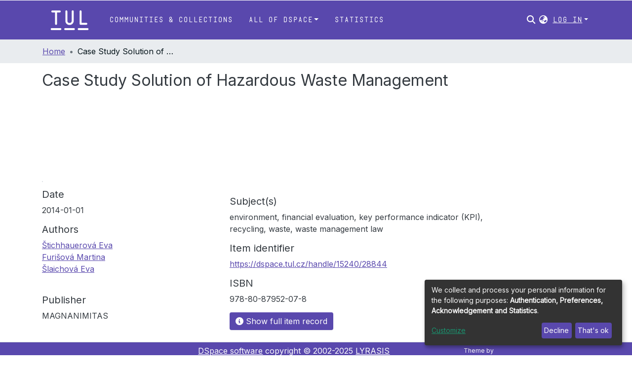

--- FILE ---
content_type: text/css; charset=UTF-8
request_url: https://dspace.tul.cz/styles.42be8a77e860af24.css
body_size: 49805
content:
@charset "UTF-8";.ds-full-screen-loader{height:100vh;text-align:center;display:flex;justify-content:center;align-items:center;flex-direction:column}html{overflow-y:scroll}.has-overlay{overflow:hidden}.has-overlay>body{height:100%;overflow-y:scroll}@media screen and (max-width: 30em){.has-overlay>body{overflow:hidden}}.ls-tooltip{font-size:11.9px;font-family:Helvetica Neue,Helvetica,Arial,sans-serif;margin:5px;padding:3px 8px;color:#fff;background:#333;border-radius:3px;max-width:350px}.ls-tooltip .ls-license-name{display:block}.ls-tooltip p{margin:0 0 10px}.ls-tooltip p:last-child{margin-bottom:0}.ls-tooltip ul{padding-left:20px;list-style:square;margin:0}.ls-tooltip li{padding-left:0;list-style:square}.ls-term-tooltip{font-size:11.9px;font-family:Helvetica Neue,Helvetica,Arial,sans-serif;margin:5px;color:#fff;background:#333;max-width:350px;color:#333;padding:5px;text-align:left;white-space:normal;background-color:#fff;background-clip:padding-box;border:1px solid #ccc;border:1px solid rgba(0,0,0,.2);border-radius:6px;box-shadow:0 5px 10px #0003;max-width:550px}.ls-term-tooltip .ls-license-name{display:block}.ls-term-tooltip p{margin:0 0 10px}.ls-term-tooltip p:last-child{margin-bottom:0}.ls-term-tooltip ul{padding-left:20px;list-style:square;margin:0}.ls-term-tooltip li{padding-left:0;list-style:square}.ls-term-tooltip ul{margin-bottom:10px;list-style:disc;padding-left:20px}.ls-term-tooltip ul:last-child{margin-bottom:0}.ls-term-tooltip li{list-style:disc}.ls-tooltip-wrapper{display:inline-block;position:absolute;z-index:900}.ls-tooltip-wrapper>*{position:relative}.ls-tooltip-wrapper.ls-tooltip-left>*{right:0}.ls-tooltip-wrapper.ls-tooltip-right>*{left:0}.ls-tooltip-wrapper.ls-tooltip-top>*{bottom:0}.ls-tooltip-wrapper.ls-tooltip-bottom>*{top:0}.ls-tooltip-wrapper:before{display:block;position:absolute;width:0;height:0;content:"";border:5px solid transparent}.ls-tooltip-wrapper.ls-tooltip-left:before{top:50%;margin-top:-5px;right:0;border-right-width:0;border-left-color:#333}.ls-tooltip-wrapper.ls-tooltip-right:before{top:50%;margin-top:-5px;left:0;border-left-width:0;border-right-color:#333}.ls-tooltip-wrapper.ls-tooltip-top:before{left:50%;margin-left:-5px;bottom:0;border-bottom-width:0;border-top-color:#333}@font-face{font-family:ls-icons;src:url([data-uri]) format("embedded-opentype"),url([data-uri]) format("svg");font-weight:400;font-style:normal}@font-face{font-family:ls-icons;src:url([data-uri]) format("woff"),url([data-uri]) format("truetype")}.license-selector{transform:translateY(100%);position:fixed;inset:0;z-index:800;width:0;height:0;overflow:hidden;opacity:0;display:none\	;font:14px/1.4 Helvetica Neue,sans-serif;color:#333;line-height:1.3}.license-selector.is-active,.license-selector:target{transform:translate(0);width:auto;height:auto;opacity:1}.license-selector.is-active{display:block\	;height:100% \	;width:100% \	}.license-selector.is-active,.license-selector:target{display:block\	}.license-selector .ls-modal{position:absolute;top:50px;left:50%;z-index:820;width:100%;overflow-x:hidden;-webkit-overflow-scrolling:touch;border-radius:2px;background:#fff;box-shadow:0 0 30px #0009;max-width:100%}.license-selector .ls-modal-content{position:relative;max-height:200px;max-height:50vh;overflow-x:hidden;overflow-y:auto;-webkit-overflow-scrolling:touch;border-bottom:1px solid #ddd;padding:15px 1.2em}.license-selector .ls-modal-content>*{max-width:100%}.license-selector header{border-bottom:1px solid #ddd;background:#eee;padding:20px 1.2em 10px}.license-selector header>h2{margin-top:0;margin-bottom:10px}.license-selector footer{border-top:1px solid #fff;padding:0 1.2em 18px;background:#f0f0f0;border-radius:2px}.license-selector .ls-modal-close{text-indent:-100px;display:block;height:1px;clip:rect(0 0 0 0);overflow:hidden}.license-selector .ls-modal-close:focus:after{outline:1px dotted;outline:5px auto -webkit-focus-ring-color}.license-selector .ls-modal-close:before{content:"";background:url([data-uri]);position:absolute;inset:0;z-index:810}.license-selector .ls-modal-close:after{content:"\d7";background:#d5d5d5;border-radius:2px;padding:2px 8px;font-size:1.2em;text-decoration:none;text-indent:0;position:absolute;top:50px;right:50%;z-index:820;cursor:pointer}@media screen and (max-width: 690px){.license-selector .ls-modal{width:auto;left:20px;right:20px;margin-left:0}.license-selector .ls-modal-close:after{margin-right:0!important;right:20px}}@media screen and (max-width: 30em){.license-selector{transform:translateY(100%);transition:opacity 1ms .25s;display:block;bottom:auto}.license-selector.is-active,.license-selector:target{height:100%}.license-selector:before{content:"";position:fixed;top:0;left:0;right:0;z-index:830}.license-selector .ls-modal{box-sizing:border-box;top:0;left:0;right:0;height:100%;overflow:auto}.license-selector .ls-modal-content{max-height:none;-ms-word-break:break-all;word-break:break-word;-webkit-hyphens:auto;hyphens:auto}.license-selector .ls-modal-close{right:auto}.license-selector .ls-modal-close:before{display:none}.license-selector .ls-modal-close:after{top:5px!important;right:5px;left:auto;z-index:840;margin-left:0}}@media screen and (max-height: 46em) and (min-width: 30em){.license-selector .ls-modal-content{max-height:340px;max-height:40vh}}@media screen and (max-height: 36em) and (min-width: 30em){.license-selector .ls-modal-content{max-height:265px;max-height:30vh}}.license-selector h2,.license-selector h3,.license-selector h4{font-weight:500;line-height:1.1}.license-selector h2{font-size:24px}.license-selector h3{font-size:22px}.license-selector h4{font-size:20px}.license-selector p{margin:0 0 10px}.license-selector a.ls-button,.license-selector button{display:inline-block;padding:4px 12px;margin-bottom:0;font-size:14px;line-height:20px;text-decoration:none;text-align:center;vertical-align:middle;cursor:pointer;color:#333;text-shadow:0 1px 1px rgba(255,255,255,.75);background-color:#f5f5f5;background-image:linear-gradient(to bottom,#fff,#e6e6e6);background-repeat:repeat-x;border-color:#e6e6e6 #e6e6e6 #bfbfbf;border-color:rgba(0,0,0,.1) rgba(0,0,0,.1) rgba(0,0,0,.25);*background-color: #e6e6e6;border:1px solid #ccc;*border: 0;border-bottom-color:#b3b3b3;border-radius:4px;box-shadow:inset 0 1px #fff3,0 1px 2px #0000000d}.license-selector a.ls-button:focus,.license-selector a.ls-button:hover,.license-selector a.ls-button[disabled],.license-selector button:focus,.license-selector button:hover,.license-selector button[disabled]{color:#333;background-color:#e6e6e6;*background-color: #d9d9d9}.license-selector a.ls-button:focus,.license-selector a.ls-button:hover,.license-selector button:focus,.license-selector button:hover{color:#333;text-decoration:none;background-position:0 -15px;-webkit-transition:background-position .1s linear;-moz-transition:background-position .1s linear;-ms-transition:background-position .1s linear;-o-transition:background-position .1s linear}.license-selector a.ls-button.active,.license-selector a.ls-button:active,.license-selector button.active,.license-selector button:active{background-image:none;outline:0;box-shadow:inset 0 2px 4px #00000026,0 1px 2px #0000000d}.license-selector a.ls-button.disabled,.license-selector a.ls-button[disabled],.license-selector button.disabled,.license-selector button[disabled]{cursor:default;background-image:none;opacity:.65;filter:alpha(opacity=65);box-shadow:none}.license-selector .icon-left:before{content:"\e800"}.license-selector .icon-left:before,.license-selector .icon-right:before{font-family:ls-icons;font-style:normal;font-weight:400;speak:none;display:inline-block;text-decoration:inherit;width:1em;margin-right:.2em;text-align:center;font-feature-settings:normal;font-variant:normal;text-transform:none;line-height:1em;margin-left:.2em}.license-selector .icon-right:before{content:"\e801"}.license-selector .icon-ccw:before{content:"\e802";font-family:ls-icons;font-style:normal;font-weight:400;speak:none;display:inline-block;text-decoration:inherit;width:1em;margin-right:.2em;text-align:center;font-feature-settings:normal;font-variant:normal;text-transform:none;line-height:1em;margin-left:.2em}.license-selector .ls-license-name{display:block}.license-selector .ls-history{height:20px;margin-bottom:15px}.license-selector .ls-history>button{margin:0 2px}.license-selector .ls-history>button:first-child{margin:0 2px 0 0}.license-selector .ls-history-next,.license-selector .ls-history-prev,.license-selector .ls-restart{padding:2px 10px;font-size:11.9px;border-radius:3px}.license-selector .ls-history-next,.license-selector .ls-history-prev,.license-selector .ls-history-progress,.license-selector .ls-restart{float:left}.license-selector .ls-history .ls-history-progress button{padding:2px 3px;margin:0 1px;font-size:11.9px;border-radius:3px}.license-selector .ls-history .ls-history-progress button.ls-active{color:#fff;text-shadow:0 -1px 0 rgba(0,0,0,.25);background-color:#006dcc;background-image:linear-gradient(to bottom,#08c,#04c);background-repeat:repeat-x;border-color:#04c #04c #002a80;border-color:rgba(0,0,0,.1) rgba(0,0,0,.1) rgba(0,0,0,.25);*background-color: #04c}.license-selector .ls-history .ls-history-progress button.ls-active:focus,.license-selector .ls-history .ls-history-progress button.ls-active:hover,.license-selector .ls-history .ls-history-progress button.ls-active[disabled]{color:#fff;background-color:#04c;*background-color: #003bb3}.license-selector .ls-question{padding:15px;border-radius:4px;background:#eee;border:1px solid #ccc}.license-selector .ls-term{cursor:help;border-bottom:1px dotted #777}.license-selector .ls-question-answers button{display:inline-block;margin-right:10px}.license-selector .ls-question-options{margin-bottom:5px}.license-selector .ls-question-options ul{list-style:none;padding:0;margin:0}.license-selector .ls-question-options label{position:relative;font-weight:400;display:inline-block;margin-bottom:5px;padding-left:20px;cursor:pointer}.license-selector .ls-question-options input[type=checkbox]{position:absolute;margin:4px 0 0 -20px;padding:0}.license-selector .ls-question-error{color:#a94442;background-color:#f2dede;border-color:#ebccd1;padding:15px;margin-bottom:20px;border:1px solid transparent;border-radius:4px}.license-selector .ls-not-found h4,.license-selector .ls-question-error h4{color:#a94442;font-weight:700;margin:5px 0}.license-selector .ls-search{padding:10px 0 0}.license-selector .ls-search input{display:block;width:100%;height:34px;padding:6px 12px;margin:0;font-size:14px;line-height:1.42857143;color:#555;background-color:#fff;background-image:none;border:1px solid #ccc;border-radius:4px;box-shadow:inset 0 1px 1px #00000013;-o-transition:border-color ease-in-out .15s -webkit-box-shadow ease-in-out .15s;box-sizing:border-box}.license-selector .ls-search input:focus{border-color:#3db3e5;outline:0;box-shadow:inset 0 1px 1px #00000013 0 0 8px #66afe999}.license-selector .ls-license-list>ul{list-style:none;padding:0;margin:0}.license-selector .ls-license-list>ul>li{border:1px solid #ddd;border-radius:4px;padding:5px 10px;margin:5px 0;cursor:pointer;position:relative}.license-selector .ls-license-list h4{position:relative;margin:5px 0;padding:0;font-size:18px;line-height:1.5}.license-selector .ls-license-list li p{color:#777}.license-selector .ls-license-list li .ls-button,.license-selector .ls-license-list li button{display:none;padding:1px 5px;font-size:12px;line-height:1.5;margin:0 0 2px 7px;vertical-align:middle}.license-selector .ls-license-list li.ls-active .ls-button,.license-selector .ls-license-list li.ls-active button,.license-selector .ls-license-list li:hover .ls-button,.license-selector .ls-license-list li:hover button{display:inline-block}.license-selector .ls-license-list li.ls-active p,.license-selector .ls-license-list li:hover p{color:inherit}.license-selector .ls-license-list li.ls-active .ls-select,.license-selector .ls-license-list li .ls-confirm{display:none}.license-selector .ls-license-list li.ls-active{border:2px solid #08c}.license-selector .ls-license-list li.ls-active .ls-confirm,.license-selector .ls-license-list li .ls-select{display:inline-block}.license-selector .ls-labels:after{content:"";display:table;clear:both}.license-selector .ls-label{padding:2px 3px;margin:0 4px 0 0;font-weight:500;float:left}.license-selector .ls-label-public{color:#5cb811;border-radius:4px;border:1px solid #5cb811;background-color:#dff0d8}.license-selector .ls-label-aca{color:#ffab23;border-radius:4px;border:1px solid #ffab23;background-color:#fcf8e3}.license-selector .ls-label-res{color:#c62d1f;border-radius:4px;border:1px solid #c62d1f;background-color:#f2dede}.license-selector .ls-icon-pd{background-image:url([data-uri])}.license-selector .ls-icon-cc,.license-selector .ls-icon-pd{width:16px;height:18px;background-position:center;background-size:22px 22px;background-repeat:no-repeat}.license-selector .ls-icon-cc{background-image:url([data-uri])}.license-selector .ls-icon-zero{background-image:url([data-uri])}.license-selector .ls-icon-by,.license-selector .ls-icon-zero{width:16px;height:18px;background-position:center;background-size:22px 22px;background-repeat:no-repeat}.license-selector .ls-icon-by{background-image:url([data-uri])}.license-selector .ls-icon-sa{background-image:url([data-uri])}.license-selector .ls-icon-nd,.license-selector .ls-icon-sa{width:16px;height:18px;background-position:center;background-size:22px 22px;background-repeat:no-repeat}.license-selector .ls-icon-nd{background-image:url([data-uri])}.license-selector .ls-icon-nc{background-image:url([data-uri])}.license-selector .ls-icon-nc,.license-selector .ls-icon-perl{width:16px;height:18px;background-position:center;background-size:22px 22px;background-repeat:no-repeat}.license-selector .ls-icon-perl{background-image:url([data-uri])}.license-selector .ls-icon-osi{background-image:url([data-uri]);width:19px;background-size:25px 22px}.license-selector .ls-icon-gpl,.license-selector .ls-icon-osi{height:18px;background-position:center;background-repeat:no-repeat}.license-selector .ls-icon-gpl{background-image:url([data-uri]);width:16px;background-size:22px 22px}.license-selector .ls-icon-gpl3{background-image:url([data-uri])}.license-selector .ls-icon-agpl3,.license-selector .ls-icon-gpl3{width:76px;height:18px;background-position:center;background-size:82px 22px;background-repeat:no-repeat}.license-selector .ls-icon-agpl3{background-image:url([data-uri])}.license-selector .ls-icon-lgpl{background-image:url([data-uri]);width:16px;background-size:22px 22px}.license-selector .ls-icon-lgpl,.license-selector .ls-icon-lgpl3{height:18px;background-position:center;background-repeat:no-repeat}.license-selector .ls-icon-lgpl3{background-image:url([data-uri]);width:76px;background-size:82px 22px}.license-selector .ls-icon-copyleft{background-image:url([data-uri]);width:16px;height:18px;background-position:center;background-size:22px 22px;background-repeat:no-repeat}.license-selector .ls-icon-mozilla{background-image:url([data-uri]);width:25px;height:18px;background-position:center;background-size:31px 22px;background-repeat:no-repeat}.license-selector .ls-icon-mit{background-image:url([data-uri])}.license-selector .ls-icon-bsd,.license-selector .ls-icon-mit{width:16px;height:18px;background-position:center;background-size:22px 22px;background-repeat:no-repeat}.license-selector .ls-icon-bsd{background-image:url([data-uri])}.license-selector .ls-icon-apache{background-image:url([data-uri]);width:80px;height:18px;background-position:center;background-size:86px 22px;background-repeat:no-repeat}.license-selector .ls-icon-eclipse{background-image:url([data-uri]);width:96px;height:18px;background-position:center;background-size:102px 22px;background-repeat:no-repeat}.license-selector .ls-icon-opendata{background-image:url([data-uri]);width:111px;height:18px;background-position:center;background-size:117px 22px;background-repeat:no-repeat}#license-text{display:none}div.discojuice{font-family:Arial;z-index:100;margin:0;padding:0;width:500px;position:absolute;top:30px;right:10px;z-index:150}div.discojuice p{margin:2px;padding:0}div.discojuice form.discojuice_up{padding:0;margin:0;font-family:Helvetica}div.discojuice form.discojuice_up p{padding:0;margin:0}div.discojuice form.discojuice_up label.discojuice_up{display:block;margin:22px 5px 0 0;font-size:160%;color:#444}div.discojuice form.discojuice_up input.discojuice_up{width:60%;font-size:200%;border-radius:6px;border:1px solid #aaa;padding:6px 20px;background:#fff;margin:0 5px 3px 0}div.discojuice form.discojuice_up input.submit{font-size:105px!important}div.discojuice p#dj_help{cursor:pointer}div.discojuice>div.top{background:#fff;border-bottom:1px solid #bbb;-webkit-border-top-left-radius:15px;-webkit-border-top-right-radius:15px;-moz-border-radius-topleft:15px;-moz-border-radius-topright:15px;border-top-left-radius:15px;border-top-right-radius:15px}div.discojuice>div{background:#eee;border-bottom:1px solid #bbb;padding:8px 14px;margin:0}div.discojuice>div.bottom{background:#f8f8f8;padding:10px 17px;margin:0;-webkit-border-bottom-right-radius:15px;-webkit-border-bottom-left-radius:15px;-moz-border-radius-bottomright:15px;-moz-border-radius-bottomleft:15px;border-bottom-right-radius:15px;border-bottom-left-radius:15px}div.discojuice .discojuice_maintitle{font-size:15px;font-family:Tahoma,Helvetica;font-weight:400;color:#666}div.discojuice .discojuice_subtitle{font-size:12px;font-family:Tahoma,Helvetica;font-weight:400;color:#888}div.discojuice .discojuice_close{width:62px;height:29px;background:url(close.52bc60eab7ddc084.png) no-repeat;text-decoration:none;float:right}div.discojuice .discojuice_close:hover{background:url(close-hover.7ddac7ed67b792c2.png) no-repeat}div.discojuice a{outline:none;color:#444;text-decoration:none}div.discojuice a img{border:none;outline:none}div.discojuice a.textlink:hover{color:#666;border-bottom:1px solid #aaa}div.discojuice .discojuice_listContent{overflow:auto;max-height:450px}div.discojuice div.scroller{padding:1px 1px 10px}div.discojuice div.scroller img.logo{margin:0;float:right}div.discojuice div.scroller a{padding:3px 6px;font-size:100%!important}div.discojuice div.scroller a span.title{margin-right:.4em}div.discojuice div.scroller a span.substring{font-size:95%;color:#777}div.discojuice div.scroller a span.distance{font-size:90%;color:#aaa}div.discojuice div.scroller a span.location{display:block}div.discojuice div.scroller a span.country{font-size:86%;color:#555;margin-right:7px}div.discojuice div.scroller a div.debug{font-size:86%;color:#aaa}div.discojuice div.scroller hr{margin:0;padding:0}div.discojuice div.scroller.filtered a{display:none!important}div.discojuice div.scroller.filtered a.present{display:inline-block!important}div.discojuice div.loadingData{color:#aaa}div.discojuice input.discojuice_search{width:100%}div.discojuice div.scroller a{margin:4px 2px 0 0;display:block;border:1px solid #bbb;border-radius:4px;-moz-border-radius:4px;-webkit-border-radius:4px;background-color:#fafafa;background-image:-webkit-gradient(linear,left bottom,left top,color-stop(.3,rgb(220,220,220)),color-stop(.9,rgb(240,240,240)));color:#333;text-shadow:0 1px #fff;font-size:135%;font-family:Arial Narrow,Arial,sans-serif;text-decoration:none}div.discojuice div.scroller a:hover,div.discojuice div.scroller a.hothit:hover{background-color:#fafafa;border:1px solid #666!important}div.discojuice div.scroller a:hover{background-color:#fafafa;border:1px solid #666}div.discojuice div.scroller a.hothit{border:1px solid #aaa;margin-bottom:14px;border-radius:4px;box-shadow:0 0 5px #ccc;-o-box-shadow:0 0 5px #ccc;-webkit-box-shadow:0 0 5px #ccc;-moz-box-shadow:0 0 5px #ccc;color:#333;text-shadow:0 1px #fff}div.discojuice div.scroller a.disabled span.title,div.discojuice div.scroller a.disabled span.location{color:#999!important}div.discojuice a#moreoptions,a.discojuice_what{font-weight:700;padding-left:12px;background:url(arrow.8cfc962cf19ea8ba.png) no-repeat 0px 3px}div.discojuice .discojuice_whatisthis.show a.discojuice_what{background:url(arrow-r.2d5db91fc4a6a56f.png) no-repeat 0px 5px}div.discojuice p.moretext{margin-top:0;color:#777}div.discojuice div.discojuice_whatisthis{margin-bottom:10px}div.discojuice .discojuice_whattext{display:none;margin-top:1px;margin-left:12px;margin-bottom:0;padding:0;font-size:11px;color:#555}div.discojuice .discojuice_whatisthis.show .discojuice_whattext{display:block}div#discojuice_overlay{background-color:#000;filter:alpha(opacity=50);opacity:.5;-moz-opacity:.5;z-index:20;height:100%;width:100%;background-repeat:no-repeat;background-position:center;position:absolute;top:0;left:0}@media (max-width: 979px){.discojuice{width:auto!important;max-width:380px;margin-left:10px!important}.discojuice_listContent{max-height:200px!important}#discojuice_overlay{position:fixed!important}}/*!
 * Bootstrap v4.6.2 (https://getbootstrap.com/)
 * Copyright 2011-2022 The Bootstrap Authors
 * Copyright 2011-2022 Twitter, Inc.
 * Licensed under MIT (https://github.com/twbs/bootstrap/blob/main/LICENSE)
 */:root{--blue:#007bff;--indigo:#6610f2;--purple:#6f42c1;--pink:#e83e8c;--red:#dc3545;--orange:#fd7e14;--yellow:#ffc107;--green:#28a745;--teal:#20c997;--cyan:#17a2b8;--white:#fff;--gray:#6c757d;--gray-dark:#343a40;--primary:#007bff;--secondary:#6c757d;--success:#28a745;--info:#17a2b8;--warning:#ffc107;--danger:#dc3545;--light:#f8f9fa;--dark:#343a40;--breakpoint-xs:0;--breakpoint-sm:576px;--breakpoint-md:768px;--breakpoint-lg:992px;--breakpoint-xl:1200px;--font-family-sans-serif:-apple-system,BlinkMacSystemFont,"Segoe UI",Roboto,"Helvetica Neue",Arial,"Noto Sans","Liberation Sans",sans-serif,"Apple Color Emoji","Segoe UI Emoji","Segoe UI Symbol","Noto Color Emoji";--font-family-monospace:SFMono-Regular,Menlo,Monaco,Consolas,"Liberation Mono","Courier New",monospace}*,:after,:before{box-sizing:border-box}html{font-family:sans-serif;line-height:1.15;-webkit-text-size-adjust:100%;-webkit-tap-highlight-color:transparent}article,aside,figcaption,figure,footer,header,hgroup,main,nav,section{display:block}body{margin:0;font-family:-apple-system,BlinkMacSystemFont,Segoe UI,Roboto,Helvetica Neue,Arial,Noto Sans,Liberation Sans,sans-serif,"Apple Color Emoji","Segoe UI Emoji",Segoe UI Symbol,"Noto Color Emoji";font-size:1rem;font-weight:400;line-height:1.5;color:#212529;text-align:left;background-color:#fff}[tabindex="-1"]:focus:not(:focus-visible){outline:0!important}hr{box-sizing:content-box;height:0;overflow:visible}h1,h2,h3,h4,h5,h6{margin-top:0;margin-bottom:.5rem}p{margin-top:0;margin-bottom:1rem}abbr[data-original-title],abbr[title]{text-decoration:underline;-webkit-text-decoration:underline dotted;text-decoration:underline dotted;cursor:help;border-bottom:0;-webkit-text-decoration-skip-ink:none;text-decoration-skip-ink:none}address{margin-bottom:1rem;font-style:normal;line-height:inherit}dl,ol,ul{margin-top:0;margin-bottom:1rem}ol ol,ol ul,ul ol,ul ul{margin-bottom:0}dt{font-weight:700}dd{margin-bottom:.5rem;margin-left:0}blockquote{margin:0 0 1rem}b,strong{font-weight:bolder}small{font-size:80%}sub,sup{position:relative;font-size:75%;line-height:0;vertical-align:baseline}sub{bottom:-.25em}sup{top:-.5em}a{color:#007bff;text-decoration:none;background-color:transparent}a:hover{color:#0056b3;text-decoration:underline}a:not([href]):not([class]){color:inherit;text-decoration:none}a:not([href]):not([class]):hover{color:inherit;text-decoration:none}code,kbd,pre,samp{font-family:SFMono-Regular,Menlo,Monaco,Consolas,Liberation Mono,Courier New,monospace;font-size:1em}pre{margin-top:0;margin-bottom:1rem;overflow:auto;-ms-overflow-style:scrollbar}figure{margin:0 0 1rem}img{vertical-align:middle;border-style:none}svg{overflow:hidden;vertical-align:middle}table{border-collapse:collapse}caption{padding-top:.75rem;padding-bottom:.75rem;color:#6c757d;text-align:left;caption-side:bottom}th{text-align:inherit;text-align:-webkit-match-parent}label{display:inline-block;margin-bottom:.5rem}button{border-radius:0}button:focus:not(:focus-visible){outline:0}button,input,optgroup,select,textarea{margin:0;font-family:inherit;font-size:inherit;line-height:inherit}button,input{overflow:visible}button,select{text-transform:none}[role=button]{cursor:pointer}select{word-wrap:normal}[type=button],[type=reset],[type=submit],button{-webkit-appearance:button}[type=button]:not(:disabled),[type=reset]:not(:disabled),[type=submit]:not(:disabled),button:not(:disabled){cursor:pointer}[type=button]::-moz-focus-inner,[type=reset]::-moz-focus-inner,[type=submit]::-moz-focus-inner,button::-moz-focus-inner{padding:0;border-style:none}input[type=checkbox],input[type=radio]{box-sizing:border-box;padding:0}textarea{overflow:auto;resize:vertical}fieldset{min-width:0;padding:0;margin:0;border:0}legend{display:block;width:100%;max-width:100%;padding:0;margin-bottom:.5rem;font-size:1.5rem;line-height:inherit;color:inherit;white-space:normal}progress{vertical-align:baseline}[type=number]::-webkit-inner-spin-button,[type=number]::-webkit-outer-spin-button{height:auto}[type=search]{outline-offset:-2px;-webkit-appearance:none}[type=search]::-webkit-search-decoration{-webkit-appearance:none}::-webkit-file-upload-button{font:inherit;-webkit-appearance:button}output{display:inline-block}summary{display:list-item;cursor:pointer}template{display:none}[hidden]{display:none!important}.h1,.h2,.h3,.h4,.h5,.h6,h1,h2,h3,h4,h5,h6{margin-bottom:.5rem;font-weight:500;line-height:1.2}.h1,h1{font-size:2.5rem}.h2,h2{font-size:2rem}.h3,h3{font-size:1.75rem}.h4,h4{font-size:1.5rem}.h5,h5{font-size:1.25rem}.h6,h6{font-size:1rem}.lead{font-size:1.25rem;font-weight:300}.display-1{font-size:6rem;font-weight:300;line-height:1.2}.display-2{font-size:5.5rem;font-weight:300;line-height:1.2}.display-3{font-size:4.5rem;font-weight:300;line-height:1.2}.display-4{font-size:3.5rem;font-weight:300;line-height:1.2}hr{margin-top:1rem;margin-bottom:1rem;border:0;border-top:1px solid rgba(0,0,0,.1)}.small,small{font-size:.875em;font-weight:400}.mark,mark{padding:.2em;background-color:#fcf8e3}.list-unstyled,.list-inline{padding-left:0;list-style:none}.list-inline-item{display:inline-block}.list-inline-item:not(:last-child){margin-right:.5rem}.initialism{font-size:90%;text-transform:uppercase}.blockquote{margin-bottom:1rem;font-size:1.25rem}.blockquote-footer{display:block;font-size:.875em;color:#6c757d}.blockquote-footer:before{content:"\2014\a0"}.img-fluid{max-width:100%;height:auto}.img-thumbnail{padding:.25rem;background-color:#fff;border:1px solid #dee2e6;border-radius:.25rem;max-width:100%;height:auto}.figure{display:inline-block}.figure-img{margin-bottom:.5rem;line-height:1}.figure-caption{font-size:90%;color:#6c757d}code{font-size:87.5%;color:#e83e8c;word-wrap:break-word}a>code{color:inherit}kbd{padding:.2rem .4rem;font-size:87.5%;color:#fff;background-color:#212529;border-radius:.2rem}kbd kbd{padding:0;font-size:100%;font-weight:700}pre{display:block;font-size:87.5%;color:#212529}pre code{font-size:inherit;color:inherit;word-break:normal}.pre-scrollable{max-height:340px;overflow-y:scroll}.container,.container-fluid,.container-lg,.container-md,.container-sm,.container-xl{width:100%;padding-right:15px;padding-left:15px;margin-right:auto;margin-left:auto}@media (min-width:576px){.container,.container-sm{max-width:540px}}@media (min-width:768px){.container,.container-md,.container-sm{max-width:720px}}@media (min-width:992px){.container,.container-lg,.container-md,.container-sm{max-width:960px}}@media (min-width:1200px){.container,.container-lg,.container-md,.container-sm,.container-xl{max-width:1140px}}.row{display:flex;flex-wrap:wrap;margin-right:-15px;margin-left:-15px}.no-gutters{margin-right:0;margin-left:0}.no-gutters>.col,.no-gutters>[class*=col-]{padding-right:0;padding-left:0}.col,.col-1,.col-10,.col-11,.col-12,.col-2,.col-3,.col-4,.col-5,.col-6,.col-7,.col-8,.col-9,.col-auto,.col-lg,.col-lg-1,.col-lg-10,.col-lg-11,.col-lg-12,.col-lg-2,.col-lg-3,.col-lg-4,.col-lg-5,.col-lg-6,.col-lg-7,.col-lg-8,.col-lg-9,.col-lg-auto,.col-md,.col-md-1,.col-md-10,.col-md-11,.col-md-12,.col-md-2,.col-md-3,.col-md-4,.col-md-5,.col-md-6,.col-md-7,.col-md-8,.col-md-9,.col-md-auto,.col-sm,.col-sm-1,.col-sm-10,.col-sm-11,.col-sm-12,.col-sm-2,.col-sm-3,.col-sm-4,.col-sm-5,.col-sm-6,.col-sm-7,.col-sm-8,.col-sm-9,.col-sm-auto,.col-xl,.col-xl-1,.col-xl-10,.col-xl-11,.col-xl-12,.col-xl-2,.col-xl-3,.col-xl-4,.col-xl-5,.col-xl-6,.col-xl-7,.col-xl-8,.col-xl-9,.col-xl-auto{position:relative;width:100%;padding-right:15px;padding-left:15px}.col{flex-basis:0;flex-grow:1;max-width:100%}.row-cols-1>*{flex:0 0 100%;max-width:100%}.row-cols-2>*{flex:0 0 50%;max-width:50%}.row-cols-3>*{flex:0 0 33.333333%;max-width:33.333333%}.row-cols-4>*{flex:0 0 25%;max-width:25%}.row-cols-5>*{flex:0 0 20%;max-width:20%}.row-cols-6>*{flex:0 0 16.666667%;max-width:16.666667%}.col-auto{flex:0 0 auto;width:auto;max-width:100%}.col-1{flex:0 0 8.333333%;max-width:8.333333%}.col-2{flex:0 0 16.666667%;max-width:16.666667%}.col-3{flex:0 0 25%;max-width:25%}.col-4{flex:0 0 33.333333%;max-width:33.333333%}.col-5{flex:0 0 41.666667%;max-width:41.666667%}.col-6{flex:0 0 50%;max-width:50%}.col-7{flex:0 0 58.333333%;max-width:58.333333%}.col-8{flex:0 0 66.666667%;max-width:66.666667%}.col-9{flex:0 0 75%;max-width:75%}.col-10{flex:0 0 83.333333%;max-width:83.333333%}.col-11{flex:0 0 91.666667%;max-width:91.666667%}.col-12{flex:0 0 100%;max-width:100%}.order-first{order:-1}.order-last{order:13}.order-0{order:0}.order-1{order:1}.order-2{order:2}.order-3{order:3}.order-4{order:4}.order-5{order:5}.order-6{order:6}.order-7{order:7}.order-8{order:8}.order-9{order:9}.order-10{order:10}.order-11{order:11}.order-12{order:12}.offset-1{margin-left:8.333333%}.offset-2{margin-left:16.666667%}.offset-3{margin-left:25%}.offset-4{margin-left:33.333333%}.offset-5{margin-left:41.666667%}.offset-6{margin-left:50%}.offset-7{margin-left:58.333333%}.offset-8{margin-left:66.666667%}.offset-9{margin-left:75%}.offset-10{margin-left:83.333333%}.offset-11{margin-left:91.666667%}@media (min-width:576px){.col-sm{flex-basis:0;flex-grow:1;max-width:100%}.row-cols-sm-1>*{flex:0 0 100%;max-width:100%}.row-cols-sm-2>*{flex:0 0 50%;max-width:50%}.row-cols-sm-3>*{flex:0 0 33.333333%;max-width:33.333333%}.row-cols-sm-4>*{flex:0 0 25%;max-width:25%}.row-cols-sm-5>*{flex:0 0 20%;max-width:20%}.row-cols-sm-6>*{flex:0 0 16.666667%;max-width:16.666667%}.col-sm-auto{flex:0 0 auto;width:auto;max-width:100%}.col-sm-1{flex:0 0 8.333333%;max-width:8.333333%}.col-sm-2{flex:0 0 16.666667%;max-width:16.666667%}.col-sm-3{flex:0 0 25%;max-width:25%}.col-sm-4{flex:0 0 33.333333%;max-width:33.333333%}.col-sm-5{flex:0 0 41.666667%;max-width:41.666667%}.col-sm-6{flex:0 0 50%;max-width:50%}.col-sm-7{flex:0 0 58.333333%;max-width:58.333333%}.col-sm-8{flex:0 0 66.666667%;max-width:66.666667%}.col-sm-9{flex:0 0 75%;max-width:75%}.col-sm-10{flex:0 0 83.333333%;max-width:83.333333%}.col-sm-11{flex:0 0 91.666667%;max-width:91.666667%}.col-sm-12{flex:0 0 100%;max-width:100%}.order-sm-first{order:-1}.order-sm-last{order:13}.order-sm-0{order:0}.order-sm-1{order:1}.order-sm-2{order:2}.order-sm-3{order:3}.order-sm-4{order:4}.order-sm-5{order:5}.order-sm-6{order:6}.order-sm-7{order:7}.order-sm-8{order:8}.order-sm-9{order:9}.order-sm-10{order:10}.order-sm-11{order:11}.order-sm-12{order:12}.offset-sm-0{margin-left:0}.offset-sm-1{margin-left:8.333333%}.offset-sm-2{margin-left:16.666667%}.offset-sm-3{margin-left:25%}.offset-sm-4{margin-left:33.333333%}.offset-sm-5{margin-left:41.666667%}.offset-sm-6{margin-left:50%}.offset-sm-7{margin-left:58.333333%}.offset-sm-8{margin-left:66.666667%}.offset-sm-9{margin-left:75%}.offset-sm-10{margin-left:83.333333%}.offset-sm-11{margin-left:91.666667%}}@media (min-width:768px){.col-md{flex-basis:0;flex-grow:1;max-width:100%}.row-cols-md-1>*{flex:0 0 100%;max-width:100%}.row-cols-md-2>*{flex:0 0 50%;max-width:50%}.row-cols-md-3>*{flex:0 0 33.333333%;max-width:33.333333%}.row-cols-md-4>*{flex:0 0 25%;max-width:25%}.row-cols-md-5>*{flex:0 0 20%;max-width:20%}.row-cols-md-6>*{flex:0 0 16.666667%;max-width:16.666667%}.col-md-auto{flex:0 0 auto;width:auto;max-width:100%}.col-md-1{flex:0 0 8.333333%;max-width:8.333333%}.col-md-2{flex:0 0 16.666667%;max-width:16.666667%}.col-md-3{flex:0 0 25%;max-width:25%}.col-md-4{flex:0 0 33.333333%;max-width:33.333333%}.col-md-5{flex:0 0 41.666667%;max-width:41.666667%}.col-md-6{flex:0 0 50%;max-width:50%}.col-md-7{flex:0 0 58.333333%;max-width:58.333333%}.col-md-8{flex:0 0 66.666667%;max-width:66.666667%}.col-md-9{flex:0 0 75%;max-width:75%}.col-md-10{flex:0 0 83.333333%;max-width:83.333333%}.col-md-11{flex:0 0 91.666667%;max-width:91.666667%}.col-md-12{flex:0 0 100%;max-width:100%}.order-md-first{order:-1}.order-md-last{order:13}.order-md-0{order:0}.order-md-1{order:1}.order-md-2{order:2}.order-md-3{order:3}.order-md-4{order:4}.order-md-5{order:5}.order-md-6{order:6}.order-md-7{order:7}.order-md-8{order:8}.order-md-9{order:9}.order-md-10{order:10}.order-md-11{order:11}.order-md-12{order:12}.offset-md-0{margin-left:0}.offset-md-1{margin-left:8.333333%}.offset-md-2{margin-left:16.666667%}.offset-md-3{margin-left:25%}.offset-md-4{margin-left:33.333333%}.offset-md-5{margin-left:41.666667%}.offset-md-6{margin-left:50%}.offset-md-7{margin-left:58.333333%}.offset-md-8{margin-left:66.666667%}.offset-md-9{margin-left:75%}.offset-md-10{margin-left:83.333333%}.offset-md-11{margin-left:91.666667%}}@media (min-width:992px){.col-lg{flex-basis:0;flex-grow:1;max-width:100%}.row-cols-lg-1>*{flex:0 0 100%;max-width:100%}.row-cols-lg-2>*{flex:0 0 50%;max-width:50%}.row-cols-lg-3>*{flex:0 0 33.333333%;max-width:33.333333%}.row-cols-lg-4>*{flex:0 0 25%;max-width:25%}.row-cols-lg-5>*{flex:0 0 20%;max-width:20%}.row-cols-lg-6>*{flex:0 0 16.666667%;max-width:16.666667%}.col-lg-auto{flex:0 0 auto;width:auto;max-width:100%}.col-lg-1{flex:0 0 8.333333%;max-width:8.333333%}.col-lg-2{flex:0 0 16.666667%;max-width:16.666667%}.col-lg-3{flex:0 0 25%;max-width:25%}.col-lg-4{flex:0 0 33.333333%;max-width:33.333333%}.col-lg-5{flex:0 0 41.666667%;max-width:41.666667%}.col-lg-6{flex:0 0 50%;max-width:50%}.col-lg-7{flex:0 0 58.333333%;max-width:58.333333%}.col-lg-8{flex:0 0 66.666667%;max-width:66.666667%}.col-lg-9{flex:0 0 75%;max-width:75%}.col-lg-10{flex:0 0 83.333333%;max-width:83.333333%}.col-lg-11{flex:0 0 91.666667%;max-width:91.666667%}.col-lg-12{flex:0 0 100%;max-width:100%}.order-lg-first{order:-1}.order-lg-last{order:13}.order-lg-0{order:0}.order-lg-1{order:1}.order-lg-2{order:2}.order-lg-3{order:3}.order-lg-4{order:4}.order-lg-5{order:5}.order-lg-6{order:6}.order-lg-7{order:7}.order-lg-8{order:8}.order-lg-9{order:9}.order-lg-10{order:10}.order-lg-11{order:11}.order-lg-12{order:12}.offset-lg-0{margin-left:0}.offset-lg-1{margin-left:8.333333%}.offset-lg-2{margin-left:16.666667%}.offset-lg-3{margin-left:25%}.offset-lg-4{margin-left:33.333333%}.offset-lg-5{margin-left:41.666667%}.offset-lg-6{margin-left:50%}.offset-lg-7{margin-left:58.333333%}.offset-lg-8{margin-left:66.666667%}.offset-lg-9{margin-left:75%}.offset-lg-10{margin-left:83.333333%}.offset-lg-11{margin-left:91.666667%}}@media (min-width:1200px){.col-xl{flex-basis:0;flex-grow:1;max-width:100%}.row-cols-xl-1>*{flex:0 0 100%;max-width:100%}.row-cols-xl-2>*{flex:0 0 50%;max-width:50%}.row-cols-xl-3>*{flex:0 0 33.333333%;max-width:33.333333%}.row-cols-xl-4>*{flex:0 0 25%;max-width:25%}.row-cols-xl-5>*{flex:0 0 20%;max-width:20%}.row-cols-xl-6>*{flex:0 0 16.666667%;max-width:16.666667%}.col-xl-auto{flex:0 0 auto;width:auto;max-width:100%}.col-xl-1{flex:0 0 8.333333%;max-width:8.333333%}.col-xl-2{flex:0 0 16.666667%;max-width:16.666667%}.col-xl-3{flex:0 0 25%;max-width:25%}.col-xl-4{flex:0 0 33.333333%;max-width:33.333333%}.col-xl-5{flex:0 0 41.666667%;max-width:41.666667%}.col-xl-6{flex:0 0 50%;max-width:50%}.col-xl-7{flex:0 0 58.333333%;max-width:58.333333%}.col-xl-8{flex:0 0 66.666667%;max-width:66.666667%}.col-xl-9{flex:0 0 75%;max-width:75%}.col-xl-10{flex:0 0 83.333333%;max-width:83.333333%}.col-xl-11{flex:0 0 91.666667%;max-width:91.666667%}.col-xl-12{flex:0 0 100%;max-width:100%}.order-xl-first{order:-1}.order-xl-last{order:13}.order-xl-0{order:0}.order-xl-1{order:1}.order-xl-2{order:2}.order-xl-3{order:3}.order-xl-4{order:4}.order-xl-5{order:5}.order-xl-6{order:6}.order-xl-7{order:7}.order-xl-8{order:8}.order-xl-9{order:9}.order-xl-10{order:10}.order-xl-11{order:11}.order-xl-12{order:12}.offset-xl-0{margin-left:0}.offset-xl-1{margin-left:8.333333%}.offset-xl-2{margin-left:16.666667%}.offset-xl-3{margin-left:25%}.offset-xl-4{margin-left:33.333333%}.offset-xl-5{margin-left:41.666667%}.offset-xl-6{margin-left:50%}.offset-xl-7{margin-left:58.333333%}.offset-xl-8{margin-left:66.666667%}.offset-xl-9{margin-left:75%}.offset-xl-10{margin-left:83.333333%}.offset-xl-11{margin-left:91.666667%}}.table{width:100%;margin-bottom:1rem;color:#212529}.table td,.table th{padding:.75rem;vertical-align:top;border-top:1px solid #dee2e6}.table thead th{vertical-align:bottom;border-bottom:2px solid #dee2e6}.table tbody+tbody{border-top:2px solid #dee2e6}.table-sm td,.table-sm th{padding:.3rem}.table-bordered,.table-bordered td,.table-bordered th{border:1px solid #dee2e6}.table-bordered thead td,.table-bordered thead th{border-bottom-width:2px}.table-borderless tbody+tbody,.table-borderless td,.table-borderless th,.table-borderless thead th{border:0}.table-striped tbody tr:nth-of-type(odd){background-color:#0000000d}.table-hover tbody tr:hover{color:#212529;background-color:#00000013}.table-primary,.table-primary>td,.table-primary>th{background-color:#b8daff}.table-primary tbody+tbody,.table-primary td,.table-primary th,.table-primary thead th{border-color:#7abaff}.table-hover .table-primary:hover{background-color:#9fcdff}.table-hover .table-primary:hover>td,.table-hover .table-primary:hover>th{background-color:#9fcdff}.table-secondary,.table-secondary>td,.table-secondary>th{background-color:#d6d8db}.table-secondary tbody+tbody,.table-secondary td,.table-secondary th,.table-secondary thead th{border-color:#b3b7bb}.table-hover .table-secondary:hover{background-color:#c8cbcf}.table-hover .table-secondary:hover>td,.table-hover .table-secondary:hover>th{background-color:#c8cbcf}.table-success,.table-success>td,.table-success>th{background-color:#c3e6cb}.table-success tbody+tbody,.table-success td,.table-success th,.table-success thead th{border-color:#8fd19e}.table-hover .table-success:hover{background-color:#b1dfbb}.table-hover .table-success:hover>td,.table-hover .table-success:hover>th{background-color:#b1dfbb}.table-info,.table-info>td,.table-info>th{background-color:#bee5eb}.table-info tbody+tbody,.table-info td,.table-info th,.table-info thead th{border-color:#86cfda}.table-hover .table-info:hover{background-color:#abdde5}.table-hover .table-info:hover>td,.table-hover .table-info:hover>th{background-color:#abdde5}.table-warning,.table-warning>td,.table-warning>th{background-color:#ffeeba}.table-warning tbody+tbody,.table-warning td,.table-warning th,.table-warning thead th{border-color:#ffdf7e}.table-hover .table-warning:hover{background-color:#ffe8a1}.table-hover .table-warning:hover>td,.table-hover .table-warning:hover>th{background-color:#ffe8a1}.table-danger,.table-danger>td,.table-danger>th{background-color:#f5c6cb}.table-danger tbody+tbody,.table-danger td,.table-danger th,.table-danger thead th{border-color:#ed969e}.table-hover .table-danger:hover{background-color:#f1b0b7}.table-hover .table-danger:hover>td,.table-hover .table-danger:hover>th{background-color:#f1b0b7}.table-light,.table-light>td,.table-light>th{background-color:#fdfdfe}.table-light tbody+tbody,.table-light td,.table-light th,.table-light thead th{border-color:#fbfcfc}.table-hover .table-light:hover{background-color:#ececf6}.table-hover .table-light:hover>td,.table-hover .table-light:hover>th{background-color:#ececf6}.table-dark,.table-dark>td,.table-dark>th{background-color:#c6c8ca}.table-dark tbody+tbody,.table-dark td,.table-dark th,.table-dark thead th{border-color:#95999c}.table-hover .table-dark:hover{background-color:#b9bbbe}.table-hover .table-dark:hover>td,.table-hover .table-dark:hover>th{background-color:#b9bbbe}.table-active,.table-active>td,.table-active>th{background-color:#00000013}.table-hover .table-active:hover{background-color:#00000013}.table-hover .table-active:hover>td,.table-hover .table-active:hover>th{background-color:#00000013}.table .thead-dark th{color:#fff;background-color:#343a40;border-color:#454d55}.table .thead-light th{color:#495057;background-color:#e9ecef;border-color:#dee2e6}.table-dark{color:#fff;background-color:#343a40}.table-dark td,.table-dark th,.table-dark thead th{border-color:#454d55}.table-dark.table-bordered{border:0}.table-dark.table-striped tbody tr:nth-of-type(odd){background-color:#ffffff0d}.table-dark.table-hover tbody tr:hover{color:#fff;background-color:#ffffff13}@media (max-width:575.98px){.table-responsive-sm{display:block;width:100%;overflow-x:auto;-webkit-overflow-scrolling:touch}.table-responsive-sm>.table-bordered{border:0}}@media (max-width:767.98px){.table-responsive-md{display:block;width:100%;overflow-x:auto;-webkit-overflow-scrolling:touch}.table-responsive-md>.table-bordered{border:0}}@media (max-width:991.98px){.table-responsive-lg{display:block;width:100%;overflow-x:auto;-webkit-overflow-scrolling:touch}.table-responsive-lg>.table-bordered{border:0}}@media (max-width:1199.98px){.table-responsive-xl{display:block;width:100%;overflow-x:auto;-webkit-overflow-scrolling:touch}.table-responsive-xl>.table-bordered{border:0}}.table-responsive{display:block;width:100%;overflow-x:auto;-webkit-overflow-scrolling:touch}.table-responsive>.table-bordered{border:0}.form-control{display:block;width:100%;height:calc(1.5em + .75rem + 2px);padding:.375rem .75rem;font-size:1rem;font-weight:400;line-height:1.5;color:#495057;background-color:#fff;background-clip:padding-box;border:1px solid #ced4da;border-radius:.25rem;transition:border-color .15s ease-in-out,box-shadow .15s ease-in-out}@media (prefers-reduced-motion:reduce){.form-control{transition:none}}.form-control::-ms-expand{background-color:transparent;border:0}.form-control:focus{color:#495057;background-color:#fff;border-color:#80bdff;outline:0;box-shadow:0 0 0 .2rem #007bff40}.form-control::placeholder{color:#6c757d;opacity:1}.form-control:disabled,.form-control[readonly]{background-color:#e9ecef;opacity:1}input[type=date].form-control,input[type=datetime-local].form-control,input[type=month].form-control,input[type=time].form-control{appearance:none}select.form-control:-moz-focusring{color:transparent;text-shadow:0 0 0 #495057}select.form-control:focus::-ms-value{color:#495057;background-color:#fff}.form-control-file,.form-control-range{display:block;width:100%}.col-form-label{padding-top:calc(.375rem + 1px);padding-bottom:calc(.375rem + 1px);margin-bottom:0;font-size:inherit;line-height:1.5}.col-form-label-lg{padding-top:calc(.5rem + 1px);padding-bottom:calc(.5rem + 1px);font-size:1.25rem;line-height:1.5}.col-form-label-sm{padding-top:calc(.25rem + 1px);padding-bottom:calc(.25rem + 1px);font-size:.875rem;line-height:1.5}.form-control-plaintext{display:block;width:100%;padding:.375rem 0;margin-bottom:0;font-size:1rem;line-height:1.5;color:#212529;background-color:transparent;border:solid transparent;border-width:1px 0}.form-control-plaintext.form-control-lg,.form-control-plaintext.form-control-sm{padding-right:0;padding-left:0}.form-control-sm{height:calc(1.5em + .5rem + 2px);padding:.25rem .5rem;font-size:.875rem;line-height:1.5;border-radius:.2rem}.form-control-lg{height:calc(1.5em + 1rem + 2px);padding:.5rem 1rem;font-size:1.25rem;line-height:1.5;border-radius:.3rem}select.form-control[multiple],select.form-control[size],textarea.form-control{height:auto}.form-group{margin-bottom:1rem}.form-text{display:block;margin-top:.25rem}.form-row{display:flex;flex-wrap:wrap;margin-right:-5px;margin-left:-5px}.form-row>.col,.form-row>[class*=col-]{padding-right:5px;padding-left:5px}.form-check{position:relative;display:block;padding-left:1.25rem}.form-check-input{position:absolute;margin-top:.3rem;margin-left:-1.25rem}.form-check-input:disabled~.form-check-label,.form-check-input[disabled]~.form-check-label{color:#6c757d}.form-check-label{margin-bottom:0}.form-check-inline{display:inline-flex;align-items:center;padding-left:0;margin-right:.75rem}.form-check-inline .form-check-input{position:static;margin-top:0;margin-right:.3125rem;margin-left:0}.valid-feedback{display:none;width:100%;margin-top:.25rem;font-size:.875em;color:#28a745}.valid-tooltip{position:absolute;top:100%;left:0;z-index:5;display:none;max-width:100%;padding:.25rem .5rem;margin-top:.1rem;font-size:.875rem;line-height:1.5;color:#fff;background-color:#28a745e6;border-radius:.25rem}.form-row>.col>.valid-tooltip,.form-row>[class*=col-]>.valid-tooltip{left:5px}.is-valid~.valid-feedback,.is-valid~.valid-tooltip,.was-validated :valid~.valid-feedback,.was-validated :valid~.valid-tooltip{display:block}.form-control.is-valid,.was-validated .form-control:valid{border-color:#28a745;padding-right:calc(1.5em + .75rem)!important;background-image:url("data:image/svg+xml,%3csvg xmlns='http://www.w3.org/2000/svg' width='8' height='8' viewBox='0 0 8 8'%3e%3cpath fill='%2328a745' d='M2.3 6.73L.6 4.53c-.4-1.04.46-1.4 1.1-.8l1.1 1.4 3.4-3.8c.6-.63 1.6-.27 1.2.7l-4 4.6c-.43.5-.8.4-1.1.1z'/%3e%3c/svg%3e");background-repeat:no-repeat;background-position:right calc(.375em + .1875rem) center;background-size:calc(.75em + .375rem) calc(.75em + .375rem)}.form-control.is-valid:focus,.was-validated .form-control:valid:focus{border-color:#28a745;box-shadow:0 0 0 .2rem #28a74540}.was-validated select.form-control:valid,select.form-control.is-valid{padding-right:3rem!important;background-position:right 1.5rem center}.was-validated textarea.form-control:valid,textarea.form-control.is-valid{padding-right:calc(1.5em + .75rem);background-position:top calc(.375em + .1875rem) right calc(.375em + .1875rem)}.custom-select.is-valid,.was-validated .custom-select:valid{border-color:#28a745;padding-right:calc(.75em + 2.3125rem)!important;background:url("data:image/svg+xml,%3csvg xmlns='http://www.w3.org/2000/svg' width='4' height='5' viewBox='0 0 4 5'%3e%3cpath fill='%23343a40' d='M2 0L0 2h4zm0 5L0 3h4z'/%3e%3c/svg%3e") right .75rem center/8px 10px no-repeat,#fff url("data:image/svg+xml,%3csvg xmlns='http://www.w3.org/2000/svg' width='8' height='8' viewBox='0 0 8 8'%3e%3cpath fill='%2328a745' d='M2.3 6.73L.6 4.53c-.4-1.04.46-1.4 1.1-.8l1.1 1.4 3.4-3.8c.6-.63 1.6-.27 1.2.7l-4 4.6c-.43.5-.8.4-1.1.1z'/%3e%3c/svg%3e") center right 1.75rem/calc(.75em + .375rem) calc(.75em + .375rem) no-repeat}.custom-select.is-valid:focus,.was-validated .custom-select:valid:focus{border-color:#28a745;box-shadow:0 0 0 .2rem #28a74540}.form-check-input.is-valid~.form-check-label,.was-validated .form-check-input:valid~.form-check-label{color:#28a745}.form-check-input.is-valid~.valid-feedback,.form-check-input.is-valid~.valid-tooltip,.was-validated .form-check-input:valid~.valid-feedback,.was-validated .form-check-input:valid~.valid-tooltip{display:block}.custom-control-input.is-valid~.custom-control-label,.was-validated .custom-control-input:valid~.custom-control-label{color:#28a745}.custom-control-input.is-valid~.custom-control-label:before,.was-validated .custom-control-input:valid~.custom-control-label:before{border-color:#28a745}.custom-control-input.is-valid:checked~.custom-control-label:before,.was-validated .custom-control-input:valid:checked~.custom-control-label:before{border-color:#34ce57;background-color:#34ce57}.custom-control-input.is-valid:focus~.custom-control-label:before,.was-validated .custom-control-input:valid:focus~.custom-control-label:before{box-shadow:0 0 0 .2rem #28a74540}.custom-control-input.is-valid:focus:not(:checked)~.custom-control-label:before,.was-validated .custom-control-input:valid:focus:not(:checked)~.custom-control-label:before{border-color:#28a745}.custom-file-input.is-valid~.custom-file-label,.was-validated .custom-file-input:valid~.custom-file-label{border-color:#28a745}.custom-file-input.is-valid:focus~.custom-file-label,.was-validated .custom-file-input:valid:focus~.custom-file-label{border-color:#28a745;box-shadow:0 0 0 .2rem #28a74540}.invalid-feedback{display:none;width:100%;margin-top:.25rem;font-size:.875em;color:#dc3545}.invalid-tooltip{position:absolute;top:100%;left:0;z-index:5;display:none;max-width:100%;padding:.25rem .5rem;margin-top:.1rem;font-size:.875rem;line-height:1.5;color:#fff;background-color:#dc3545e6;border-radius:.25rem}.form-row>.col>.invalid-tooltip,.form-row>[class*=col-]>.invalid-tooltip{left:5px}.is-invalid~.invalid-feedback,.is-invalid~.invalid-tooltip,.was-validated :invalid~.invalid-feedback,.was-validated :invalid~.invalid-tooltip{display:block}.form-control.is-invalid,.was-validated .form-control:invalid{border-color:#dc3545;padding-right:calc(1.5em + .75rem)!important;background-image:url("data:image/svg+xml,%3csvg xmlns='http://www.w3.org/2000/svg' width='12' height='12' fill='none' stroke='%23dc3545' viewBox='0 0 12 12'%3e%3ccircle cx='6' cy='6' r='4.5'/%3e%3cpath stroke-linejoin='round' d='M5.8 3.6h.4L6 6.5z'/%3e%3ccircle cx='6' cy='8.2' r='.6' fill='%23dc3545' stroke='none'/%3e%3c/svg%3e");background-repeat:no-repeat;background-position:right calc(.375em + .1875rem) center;background-size:calc(.75em + .375rem) calc(.75em + .375rem)}.form-control.is-invalid:focus,.was-validated .form-control:invalid:focus{border-color:#dc3545;box-shadow:0 0 0 .2rem #dc354540}.was-validated select.form-control:invalid,select.form-control.is-invalid{padding-right:3rem!important;background-position:right 1.5rem center}.was-validated textarea.form-control:invalid,textarea.form-control.is-invalid{padding-right:calc(1.5em + .75rem);background-position:top calc(.375em + .1875rem) right calc(.375em + .1875rem)}.custom-select.is-invalid,.was-validated .custom-select:invalid{border-color:#dc3545;padding-right:calc(.75em + 2.3125rem)!important;background:url("data:image/svg+xml,%3csvg xmlns='http://www.w3.org/2000/svg' width='4' height='5' viewBox='0 0 4 5'%3e%3cpath fill='%23343a40' d='M2 0L0 2h4zm0 5L0 3h4z'/%3e%3c/svg%3e") right .75rem center/8px 10px no-repeat,#fff url("data:image/svg+xml,%3csvg xmlns='http://www.w3.org/2000/svg' width='12' height='12' fill='none' stroke='%23dc3545' viewBox='0 0 12 12'%3e%3ccircle cx='6' cy='6' r='4.5'/%3e%3cpath stroke-linejoin='round' d='M5.8 3.6h.4L6 6.5z'/%3e%3ccircle cx='6' cy='8.2' r='.6' fill='%23dc3545' stroke='none'/%3e%3c/svg%3e") center right 1.75rem/calc(.75em + .375rem) calc(.75em + .375rem) no-repeat}.custom-select.is-invalid:focus,.was-validated .custom-select:invalid:focus{border-color:#dc3545;box-shadow:0 0 0 .2rem #dc354540}.form-check-input.is-invalid~.form-check-label,.was-validated .form-check-input:invalid~.form-check-label{color:#dc3545}.form-check-input.is-invalid~.invalid-feedback,.form-check-input.is-invalid~.invalid-tooltip,.was-validated .form-check-input:invalid~.invalid-feedback,.was-validated .form-check-input:invalid~.invalid-tooltip{display:block}.custom-control-input.is-invalid~.custom-control-label,.was-validated .custom-control-input:invalid~.custom-control-label{color:#dc3545}.custom-control-input.is-invalid~.custom-control-label:before,.was-validated .custom-control-input:invalid~.custom-control-label:before{border-color:#dc3545}.custom-control-input.is-invalid:checked~.custom-control-label:before,.was-validated .custom-control-input:invalid:checked~.custom-control-label:before{border-color:#e4606d;background-color:#e4606d}.custom-control-input.is-invalid:focus~.custom-control-label:before,.was-validated .custom-control-input:invalid:focus~.custom-control-label:before{box-shadow:0 0 0 .2rem #dc354540}.custom-control-input.is-invalid:focus:not(:checked)~.custom-control-label:before,.was-validated .custom-control-input:invalid:focus:not(:checked)~.custom-control-label:before{border-color:#dc3545}.custom-file-input.is-invalid~.custom-file-label,.was-validated .custom-file-input:invalid~.custom-file-label{border-color:#dc3545}.custom-file-input.is-invalid:focus~.custom-file-label,.was-validated .custom-file-input:invalid:focus~.custom-file-label{border-color:#dc3545;box-shadow:0 0 0 .2rem #dc354540}.form-inline{display:flex;flex-flow:row wrap;align-items:center}.form-inline .form-check{width:100%}@media (min-width:576px){.form-inline label{display:flex;align-items:center;justify-content:center;margin-bottom:0}.form-inline .form-group{display:flex;flex:0 0 auto;flex-flow:row wrap;align-items:center;margin-bottom:0}.form-inline .form-control{display:inline-block;width:auto;vertical-align:middle}.form-inline .form-control-plaintext{display:inline-block}.form-inline .custom-select,.form-inline .input-group{width:auto}.form-inline .form-check{display:flex;align-items:center;justify-content:center;width:auto;padding-left:0}.form-inline .form-check-input{position:relative;flex-shrink:0;margin-top:0;margin-right:.25rem;margin-left:0}.form-inline .custom-control{align-items:center;justify-content:center}.form-inline .custom-control-label{margin-bottom:0}}.btn{display:inline-block;font-weight:400;color:#212529;text-align:center;vertical-align:middle;-webkit-user-select:none;user-select:none;background-color:transparent;border:1px solid transparent;padding:.375rem .75rem;font-size:1rem;line-height:1.5;border-radius:.25rem;transition:color .15s ease-in-out,background-color .15s ease-in-out,border-color .15s ease-in-out,box-shadow .15s ease-in-out}@media (prefers-reduced-motion:reduce){.btn{transition:none}}.btn:hover{color:#212529;text-decoration:none}.btn.focus,.btn:focus{outline:0;box-shadow:0 0 0 .2rem #007bff40}.btn.disabled,.btn:disabled{opacity:.65}.btn:not(:disabled):not(.disabled){cursor:pointer}a.btn.disabled,fieldset:disabled a.btn{pointer-events:none}.btn-primary{color:#fff;background-color:#007bff;border-color:#007bff}.btn-primary:hover{color:#fff;background-color:#0069d9;border-color:#0062cc}.btn-primary.focus,.btn-primary:focus{color:#fff;background-color:#0069d9;border-color:#0062cc;box-shadow:0 0 0 .2rem #268fff80}.btn-primary.disabled,.btn-primary:disabled{color:#fff;background-color:#007bff;border-color:#007bff}.btn-primary:not(:disabled):not(.disabled).active,.btn-primary:not(:disabled):not(.disabled):active,.show>.btn-primary.dropdown-toggle{color:#fff;background-color:#0062cc;border-color:#005cbf}.btn-primary:not(:disabled):not(.disabled).active:focus,.btn-primary:not(:disabled):not(.disabled):active:focus,.show>.btn-primary.dropdown-toggle:focus{box-shadow:0 0 0 .2rem #268fff80}.btn-secondary{color:#fff;background-color:#6c757d;border-color:#6c757d}.btn-secondary:hover{color:#fff;background-color:#5a6268;border-color:#545b62}.btn-secondary.focus,.btn-secondary:focus{color:#fff;background-color:#5a6268;border-color:#545b62;box-shadow:0 0 0 .2rem #828a9180}.btn-secondary.disabled,.btn-secondary:disabled{color:#fff;background-color:#6c757d;border-color:#6c757d}.btn-secondary:not(:disabled):not(.disabled).active,.btn-secondary:not(:disabled):not(.disabled):active,.show>.btn-secondary.dropdown-toggle{color:#fff;background-color:#545b62;border-color:#4e555b}.btn-secondary:not(:disabled):not(.disabled).active:focus,.btn-secondary:not(:disabled):not(.disabled):active:focus,.show>.btn-secondary.dropdown-toggle:focus{box-shadow:0 0 0 .2rem #828a9180}.btn-success{color:#fff;background-color:#28a745;border-color:#28a745}.btn-success:hover{color:#fff;background-color:#218838;border-color:#1e7e34}.btn-success.focus,.btn-success:focus{color:#fff;background-color:#218838;border-color:#1e7e34;box-shadow:0 0 0 .2rem #48b46180}.btn-success.disabled,.btn-success:disabled{color:#fff;background-color:#28a745;border-color:#28a745}.btn-success:not(:disabled):not(.disabled).active,.btn-success:not(:disabled):not(.disabled):active,.show>.btn-success.dropdown-toggle{color:#fff;background-color:#1e7e34;border-color:#1c7430}.btn-success:not(:disabled):not(.disabled).active:focus,.btn-success:not(:disabled):not(.disabled):active:focus,.show>.btn-success.dropdown-toggle:focus{box-shadow:0 0 0 .2rem #48b46180}.btn-info{color:#fff;background-color:#17a2b8;border-color:#17a2b8}.btn-info:hover{color:#fff;background-color:#138496;border-color:#117a8b}.btn-info.focus,.btn-info:focus{color:#fff;background-color:#138496;border-color:#117a8b;box-shadow:0 0 0 .2rem #3ab0c380}.btn-info.disabled,.btn-info:disabled{color:#fff;background-color:#17a2b8;border-color:#17a2b8}.btn-info:not(:disabled):not(.disabled).active,.btn-info:not(:disabled):not(.disabled):active,.show>.btn-info.dropdown-toggle{color:#fff;background-color:#117a8b;border-color:#10707f}.btn-info:not(:disabled):not(.disabled).active:focus,.btn-info:not(:disabled):not(.disabled):active:focus,.show>.btn-info.dropdown-toggle:focus{box-shadow:0 0 0 .2rem #3ab0c380}.btn-warning{color:#212529;background-color:#ffc107;border-color:#ffc107}.btn-warning:hover{color:#212529;background-color:#e0a800;border-color:#d39e00}.btn-warning.focus,.btn-warning:focus{color:#212529;background-color:#e0a800;border-color:#d39e00;box-shadow:0 0 0 .2rem #deaa0c80}.btn-warning.disabled,.btn-warning:disabled{color:#212529;background-color:#ffc107;border-color:#ffc107}.btn-warning:not(:disabled):not(.disabled).active,.btn-warning:not(:disabled):not(.disabled):active,.show>.btn-warning.dropdown-toggle{color:#212529;background-color:#d39e00;border-color:#c69500}.btn-warning:not(:disabled):not(.disabled).active:focus,.btn-warning:not(:disabled):not(.disabled):active:focus,.show>.btn-warning.dropdown-toggle:focus{box-shadow:0 0 0 .2rem #deaa0c80}.btn-danger{color:#fff;background-color:#dc3545;border-color:#dc3545}.btn-danger:hover{color:#fff;background-color:#c82333;border-color:#bd2130}.btn-danger.focus,.btn-danger:focus{color:#fff;background-color:#c82333;border-color:#bd2130;box-shadow:0 0 0 .2rem #e1536180}.btn-danger.disabled,.btn-danger:disabled{color:#fff;background-color:#dc3545;border-color:#dc3545}.btn-danger:not(:disabled):not(.disabled).active,.btn-danger:not(:disabled):not(.disabled):active,.show>.btn-danger.dropdown-toggle{color:#fff;background-color:#bd2130;border-color:#b21f2d}.btn-danger:not(:disabled):not(.disabled).active:focus,.btn-danger:not(:disabled):not(.disabled):active:focus,.show>.btn-danger.dropdown-toggle:focus{box-shadow:0 0 0 .2rem #e1536180}.btn-light{color:#212529;background-color:#f8f9fa;border-color:#f8f9fa}.btn-light:hover{color:#212529;background-color:#e2e6ea;border-color:#dae0e5}.btn-light.focus,.btn-light:focus{color:#212529;background-color:#e2e6ea;border-color:#dae0e5;box-shadow:0 0 0 .2rem #d8d9db80}.btn-light.disabled,.btn-light:disabled{color:#212529;background-color:#f8f9fa;border-color:#f8f9fa}.btn-light:not(:disabled):not(.disabled).active,.btn-light:not(:disabled):not(.disabled):active,.show>.btn-light.dropdown-toggle{color:#212529;background-color:#dae0e5;border-color:#d3d9df}.btn-light:not(:disabled):not(.disabled).active:focus,.btn-light:not(:disabled):not(.disabled):active:focus,.show>.btn-light.dropdown-toggle:focus{box-shadow:0 0 0 .2rem #d8d9db80}.btn-dark{color:#fff;background-color:#343a40;border-color:#343a40}.btn-dark:hover{color:#fff;background-color:#23272b;border-color:#1d2124}.btn-dark.focus,.btn-dark:focus{color:#fff;background-color:#23272b;border-color:#1d2124;box-shadow:0 0 0 .2rem #52585d80}.btn-dark.disabled,.btn-dark:disabled{color:#fff;background-color:#343a40;border-color:#343a40}.btn-dark:not(:disabled):not(.disabled).active,.btn-dark:not(:disabled):not(.disabled):active,.show>.btn-dark.dropdown-toggle{color:#fff;background-color:#1d2124;border-color:#171a1d}.btn-dark:not(:disabled):not(.disabled).active:focus,.btn-dark:not(:disabled):not(.disabled):active:focus,.show>.btn-dark.dropdown-toggle:focus{box-shadow:0 0 0 .2rem #52585d80}.btn-outline-primary{color:#007bff;border-color:#007bff}.btn-outline-primary:hover{color:#fff;background-color:#007bff;border-color:#007bff}.btn-outline-primary.focus,.btn-outline-primary:focus{box-shadow:0 0 0 .2rem #007bff80}.btn-outline-primary.disabled,.btn-outline-primary:disabled{color:#007bff;background-color:transparent}.btn-outline-primary:not(:disabled):not(.disabled).active,.btn-outline-primary:not(:disabled):not(.disabled):active,.show>.btn-outline-primary.dropdown-toggle{color:#fff;background-color:#007bff;border-color:#007bff}.btn-outline-primary:not(:disabled):not(.disabled).active:focus,.btn-outline-primary:not(:disabled):not(.disabled):active:focus,.show>.btn-outline-primary.dropdown-toggle:focus{box-shadow:0 0 0 .2rem #007bff80}.btn-outline-secondary{color:#6c757d;border-color:#6c757d}.btn-outline-secondary:hover{color:#fff;background-color:#6c757d;border-color:#6c757d}.btn-outline-secondary.focus,.btn-outline-secondary:focus{box-shadow:0 0 0 .2rem #6c757d80}.btn-outline-secondary.disabled,.btn-outline-secondary:disabled{color:#6c757d;background-color:transparent}.btn-outline-secondary:not(:disabled):not(.disabled).active,.btn-outline-secondary:not(:disabled):not(.disabled):active,.show>.btn-outline-secondary.dropdown-toggle{color:#fff;background-color:#6c757d;border-color:#6c757d}.btn-outline-secondary:not(:disabled):not(.disabled).active:focus,.btn-outline-secondary:not(:disabled):not(.disabled):active:focus,.show>.btn-outline-secondary.dropdown-toggle:focus{box-shadow:0 0 0 .2rem #6c757d80}.btn-outline-success{color:#28a745;border-color:#28a745}.btn-outline-success:hover{color:#fff;background-color:#28a745;border-color:#28a745}.btn-outline-success.focus,.btn-outline-success:focus{box-shadow:0 0 0 .2rem #28a74580}.btn-outline-success.disabled,.btn-outline-success:disabled{color:#28a745;background-color:transparent}.btn-outline-success:not(:disabled):not(.disabled).active,.btn-outline-success:not(:disabled):not(.disabled):active,.show>.btn-outline-success.dropdown-toggle{color:#fff;background-color:#28a745;border-color:#28a745}.btn-outline-success:not(:disabled):not(.disabled).active:focus,.btn-outline-success:not(:disabled):not(.disabled):active:focus,.show>.btn-outline-success.dropdown-toggle:focus{box-shadow:0 0 0 .2rem #28a74580}.btn-outline-info{color:#17a2b8;border-color:#17a2b8}.btn-outline-info:hover{color:#fff;background-color:#17a2b8;border-color:#17a2b8}.btn-outline-info.focus,.btn-outline-info:focus{box-shadow:0 0 0 .2rem #17a2b880}.btn-outline-info.disabled,.btn-outline-info:disabled{color:#17a2b8;background-color:transparent}.btn-outline-info:not(:disabled):not(.disabled).active,.btn-outline-info:not(:disabled):not(.disabled):active,.show>.btn-outline-info.dropdown-toggle{color:#fff;background-color:#17a2b8;border-color:#17a2b8}.btn-outline-info:not(:disabled):not(.disabled).active:focus,.btn-outline-info:not(:disabled):not(.disabled):active:focus,.show>.btn-outline-info.dropdown-toggle:focus{box-shadow:0 0 0 .2rem #17a2b880}.btn-outline-warning{color:#ffc107;border-color:#ffc107}.btn-outline-warning:hover{color:#212529;background-color:#ffc107;border-color:#ffc107}.btn-outline-warning.focus,.btn-outline-warning:focus{box-shadow:0 0 0 .2rem #ffc10780}.btn-outline-warning.disabled,.btn-outline-warning:disabled{color:#ffc107;background-color:transparent}.btn-outline-warning:not(:disabled):not(.disabled).active,.btn-outline-warning:not(:disabled):not(.disabled):active,.show>.btn-outline-warning.dropdown-toggle{color:#212529;background-color:#ffc107;border-color:#ffc107}.btn-outline-warning:not(:disabled):not(.disabled).active:focus,.btn-outline-warning:not(:disabled):not(.disabled):active:focus,.show>.btn-outline-warning.dropdown-toggle:focus{box-shadow:0 0 0 .2rem #ffc10780}.btn-outline-danger{color:#dc3545;border-color:#dc3545}.btn-outline-danger:hover{color:#fff;background-color:#dc3545;border-color:#dc3545}.btn-outline-danger.focus,.btn-outline-danger:focus{box-shadow:0 0 0 .2rem #dc354580}.btn-outline-danger.disabled,.btn-outline-danger:disabled{color:#dc3545;background-color:transparent}.btn-outline-danger:not(:disabled):not(.disabled).active,.btn-outline-danger:not(:disabled):not(.disabled):active,.show>.btn-outline-danger.dropdown-toggle{color:#fff;background-color:#dc3545;border-color:#dc3545}.btn-outline-danger:not(:disabled):not(.disabled).active:focus,.btn-outline-danger:not(:disabled):not(.disabled):active:focus,.show>.btn-outline-danger.dropdown-toggle:focus{box-shadow:0 0 0 .2rem #dc354580}.btn-outline-light{color:#f8f9fa;border-color:#f8f9fa}.btn-outline-light:hover{color:#212529;background-color:#f8f9fa;border-color:#f8f9fa}.btn-outline-light.focus,.btn-outline-light:focus{box-shadow:0 0 0 .2rem #f8f9fa80}.btn-outline-light.disabled,.btn-outline-light:disabled{color:#f8f9fa;background-color:transparent}.btn-outline-light:not(:disabled):not(.disabled).active,.btn-outline-light:not(:disabled):not(.disabled):active,.show>.btn-outline-light.dropdown-toggle{color:#212529;background-color:#f8f9fa;border-color:#f8f9fa}.btn-outline-light:not(:disabled):not(.disabled).active:focus,.btn-outline-light:not(:disabled):not(.disabled):active:focus,.show>.btn-outline-light.dropdown-toggle:focus{box-shadow:0 0 0 .2rem #f8f9fa80}.btn-outline-dark{color:#343a40;border-color:#343a40}.btn-outline-dark:hover{color:#fff;background-color:#343a40;border-color:#343a40}.btn-outline-dark.focus,.btn-outline-dark:focus{box-shadow:0 0 0 .2rem #343a4080}.btn-outline-dark.disabled,.btn-outline-dark:disabled{color:#343a40;background-color:transparent}.btn-outline-dark:not(:disabled):not(.disabled).active,.btn-outline-dark:not(:disabled):not(.disabled):active,.show>.btn-outline-dark.dropdown-toggle{color:#fff;background-color:#343a40;border-color:#343a40}.btn-outline-dark:not(:disabled):not(.disabled).active:focus,.btn-outline-dark:not(:disabled):not(.disabled):active:focus,.show>.btn-outline-dark.dropdown-toggle:focus{box-shadow:0 0 0 .2rem #343a4080}.btn-link{font-weight:400;color:#007bff;text-decoration:none}.btn-link:hover{color:#0056b3;text-decoration:underline}.btn-link.focus,.btn-link:focus{text-decoration:underline}.btn-link.disabled,.btn-link:disabled{color:#6c757d;pointer-events:none}.btn-group-lg>.btn,.btn-lg{padding:.5rem 1rem;font-size:1.25rem;line-height:1.5;border-radius:.3rem}.btn-group-sm>.btn,.btn-sm{padding:.25rem .5rem;font-size:.875rem;line-height:1.5;border-radius:.2rem}.btn-block{display:block;width:100%}.btn-block+.btn-block{margin-top:.5rem}input[type=button].btn-block,input[type=reset].btn-block,input[type=submit].btn-block{width:100%}.fade{transition:opacity .15s linear}@media (prefers-reduced-motion:reduce){.fade{transition:none}}.fade:not(.show){opacity:0}.collapse:not(.show){display:none}.collapsing{position:relative;height:0;overflow:hidden;transition:height .35s ease}@media (prefers-reduced-motion:reduce){.collapsing{transition:none}}.collapsing.width{width:0;height:auto;transition:width .35s ease}@media (prefers-reduced-motion:reduce){.collapsing.width{transition:none}}.dropdown,.dropleft,.dropright,.dropup{position:relative}.dropdown-toggle{white-space:nowrap}.dropdown-toggle:after{display:inline-block;margin-left:.255em;vertical-align:.255em;content:"";border-top:.3em solid;border-right:.3em solid transparent;border-bottom:0;border-left:.3em solid transparent}.dropdown-toggle:empty:after{margin-left:0}.dropdown-menu{position:absolute;top:100%;left:0;z-index:1000;display:none;float:left;min-width:10rem;padding:.5rem 0;margin:.125rem 0 0;font-size:1rem;color:#212529;text-align:left;list-style:none;background-color:#fff;background-clip:padding-box;border:1px solid rgba(0,0,0,.15);border-radius:.25rem}.dropdown-menu-left{right:auto;left:0}.dropdown-menu-right{right:0;left:auto}@media (min-width:576px){.dropdown-menu-sm-left{right:auto;left:0}.dropdown-menu-sm-right{right:0;left:auto}}@media (min-width:768px){.dropdown-menu-md-left{right:auto;left:0}.dropdown-menu-md-right{right:0;left:auto}}@media (min-width:992px){.dropdown-menu-lg-left{right:auto;left:0}.dropdown-menu-lg-right{right:0;left:auto}}@media (min-width:1200px){.dropdown-menu-xl-left{right:auto;left:0}.dropdown-menu-xl-right{right:0;left:auto}}.dropup .dropdown-menu{top:auto;bottom:100%;margin-top:0;margin-bottom:.125rem}.dropup .dropdown-toggle:after{display:inline-block;margin-left:.255em;vertical-align:.255em;content:"";border-top:0;border-right:.3em solid transparent;border-bottom:.3em solid;border-left:.3em solid transparent}.dropup .dropdown-toggle:empty:after{margin-left:0}.dropright .dropdown-menu{top:0;right:auto;left:100%;margin-top:0;margin-left:.125rem}.dropright .dropdown-toggle:after{display:inline-block;margin-left:.255em;vertical-align:.255em;content:"";border-top:.3em solid transparent;border-right:0;border-bottom:.3em solid transparent;border-left:.3em solid}.dropright .dropdown-toggle:empty:after{margin-left:0}.dropright .dropdown-toggle:after{vertical-align:0}.dropleft .dropdown-menu{top:0;right:100%;left:auto;margin-top:0;margin-right:.125rem}.dropleft .dropdown-toggle:after{display:inline-block;margin-left:.255em;vertical-align:.255em;content:""}.dropleft .dropdown-toggle:after{display:none}.dropleft .dropdown-toggle:before{display:inline-block;margin-right:.255em;vertical-align:.255em;content:"";border-top:.3em solid transparent;border-right:.3em solid;border-bottom:.3em solid transparent}.dropleft .dropdown-toggle:empty:after{margin-left:0}.dropleft .dropdown-toggle:before{vertical-align:0}.dropdown-menu[x-placement^=bottom],.dropdown-menu[x-placement^=left],.dropdown-menu[x-placement^=right],.dropdown-menu[x-placement^=top]{right:auto;bottom:auto}.dropdown-divider{height:0;margin:.5rem 0;overflow:hidden;border-top:1px solid #e9ecef}.dropdown-item{display:block;width:100%;padding:.25rem 1.5rem;clear:both;font-weight:400;color:#212529;text-align:inherit;white-space:nowrap;background-color:transparent;border:0}.dropdown-item:focus,.dropdown-item:hover{color:#16181b;text-decoration:none;background-color:#e9ecef}.dropdown-item.active,.dropdown-item:active{color:#fff;text-decoration:none;background-color:#007bff}.dropdown-item.disabled,.dropdown-item:disabled{color:#adb5bd;pointer-events:none;background-color:transparent}.dropdown-menu.show{display:block}.dropdown-header{display:block;padding:.5rem 1.5rem;margin-bottom:0;font-size:.875rem;color:#6c757d;white-space:nowrap}.dropdown-item-text{display:block;padding:.25rem 1.5rem;color:#212529}.btn-group,.btn-group-vertical{position:relative;display:inline-flex;vertical-align:middle}.btn-group-vertical>.btn,.btn-group>.btn{position:relative;flex:1 1 auto}.btn-group-vertical>.btn:hover,.btn-group>.btn:hover{z-index:1}.btn-group-vertical>.btn.active,.btn-group-vertical>.btn:active,.btn-group-vertical>.btn:focus,.btn-group>.btn.active,.btn-group>.btn:active,.btn-group>.btn:focus{z-index:1}.btn-toolbar{display:flex;flex-wrap:wrap;justify-content:flex-start}.btn-toolbar .input-group{width:auto}.btn-group>.btn-group:not(:first-child),.btn-group>.btn:not(:first-child){margin-left:-1px}.btn-group>.btn-group:not(:last-child)>.btn,.btn-group>.btn:not(:last-child):not(.dropdown-toggle){border-top-right-radius:0;border-bottom-right-radius:0}.btn-group>.btn-group:not(:first-child)>.btn,.btn-group>.btn:not(:first-child){border-top-left-radius:0;border-bottom-left-radius:0}.dropdown-toggle-split{padding-right:.5625rem;padding-left:.5625rem}.dropdown-toggle-split:after,.dropright .dropdown-toggle-split:after,.dropup .dropdown-toggle-split:after{margin-left:0}.dropleft .dropdown-toggle-split:before{margin-right:0}.btn-group-sm>.btn+.dropdown-toggle-split,.btn-sm+.dropdown-toggle-split{padding-right:.375rem;padding-left:.375rem}.btn-group-lg>.btn+.dropdown-toggle-split,.btn-lg+.dropdown-toggle-split{padding-right:.75rem;padding-left:.75rem}.btn-group-vertical{flex-direction:column;align-items:flex-start;justify-content:center}.btn-group-vertical>.btn,.btn-group-vertical>.btn-group{width:100%}.btn-group-vertical>.btn-group:not(:first-child),.btn-group-vertical>.btn:not(:first-child){margin-top:-1px}.btn-group-vertical>.btn-group:not(:last-child)>.btn,.btn-group-vertical>.btn:not(:last-child):not(.dropdown-toggle){border-bottom-right-radius:0;border-bottom-left-radius:0}.btn-group-vertical>.btn-group:not(:first-child)>.btn,.btn-group-vertical>.btn:not(:first-child){border-top-left-radius:0;border-top-right-radius:0}.btn-group-toggle>.btn,.btn-group-toggle>.btn-group>.btn{margin-bottom:0}.btn-group-toggle>.btn input[type=checkbox],.btn-group-toggle>.btn input[type=radio],.btn-group-toggle>.btn-group>.btn input[type=checkbox],.btn-group-toggle>.btn-group>.btn input[type=radio]{position:absolute;clip:rect(0,0,0,0);pointer-events:none}.input-group{position:relative;display:flex;flex-wrap:wrap;align-items:stretch;width:100%}.input-group>.custom-file,.input-group>.custom-select,.input-group>.form-control,.input-group>.form-control-plaintext{position:relative;flex:1 1 auto;width:1%;min-width:0;margin-bottom:0}.input-group>.custom-file+.custom-file,.input-group>.custom-file+.custom-select,.input-group>.custom-file+.form-control,.input-group>.custom-select+.custom-file,.input-group>.custom-select+.custom-select,.input-group>.custom-select+.form-control,.input-group>.form-control+.custom-file,.input-group>.form-control+.custom-select,.input-group>.form-control+.form-control,.input-group>.form-control-plaintext+.custom-file,.input-group>.form-control-plaintext+.custom-select,.input-group>.form-control-plaintext+.form-control{margin-left:-1px}.input-group>.custom-file .custom-file-input:focus~.custom-file-label,.input-group>.custom-select:focus,.input-group>.form-control:focus{z-index:3}.input-group>.custom-file .custom-file-input:focus{z-index:4}.input-group>.custom-select:not(:first-child),.input-group>.form-control:not(:first-child){border-top-left-radius:0;border-bottom-left-radius:0}.input-group>.custom-file{display:flex;align-items:center}.input-group>.custom-file:not(:last-child) .custom-file-label,.input-group>.custom-file:not(:last-child) .custom-file-label:after{border-top-right-radius:0;border-bottom-right-radius:0}.input-group>.custom-file:not(:first-child) .custom-file-label{border-top-left-radius:0;border-bottom-left-radius:0}.input-group:not(.has-validation)>.custom-file:not(:last-child) .custom-file-label,.input-group:not(.has-validation)>.custom-file:not(:last-child) .custom-file-label:after,.input-group:not(.has-validation)>.custom-select:not(:last-child),.input-group:not(.has-validation)>.form-control:not(:last-child){border-top-right-radius:0;border-bottom-right-radius:0}.input-group.has-validation>.custom-file:nth-last-child(n+3) .custom-file-label,.input-group.has-validation>.custom-file:nth-last-child(n+3) .custom-file-label:after,.input-group.has-validation>.custom-select:nth-last-child(n+3),.input-group.has-validation>.form-control:nth-last-child(n+3){border-top-right-radius:0;border-bottom-right-radius:0}.input-group-append,.input-group-prepend{display:flex}.input-group-append .btn,.input-group-prepend .btn{position:relative;z-index:2}.input-group-append .btn:focus,.input-group-prepend .btn:focus{z-index:3}.input-group-append .btn+.btn,.input-group-append .btn+.input-group-text,.input-group-append .input-group-text+.btn,.input-group-append .input-group-text+.input-group-text,.input-group-prepend .btn+.btn,.input-group-prepend .btn+.input-group-text,.input-group-prepend .input-group-text+.btn,.input-group-prepend .input-group-text+.input-group-text{margin-left:-1px}.input-group-prepend{margin-right:-1px}.input-group-append{margin-left:-1px}.input-group-text{display:flex;align-items:center;padding:.375rem .75rem;margin-bottom:0;font-size:1rem;font-weight:400;line-height:1.5;color:#495057;text-align:center;white-space:nowrap;background-color:#e9ecef;border:1px solid #ced4da;border-radius:.25rem}.input-group-text input[type=checkbox],.input-group-text input[type=radio]{margin-top:0}.input-group-lg>.custom-select,.input-group-lg>.form-control:not(textarea){height:calc(1.5em + 1rem + 2px)}.input-group-lg>.custom-select,.input-group-lg>.form-control,.input-group-lg>.input-group-append>.btn,.input-group-lg>.input-group-append>.input-group-text,.input-group-lg>.input-group-prepend>.btn,.input-group-lg>.input-group-prepend>.input-group-text{padding:.5rem 1rem;font-size:1.25rem;line-height:1.5;border-radius:.3rem}.input-group-sm>.custom-select,.input-group-sm>.form-control:not(textarea){height:calc(1.5em + .5rem + 2px)}.input-group-sm>.custom-select,.input-group-sm>.form-control,.input-group-sm>.input-group-append>.btn,.input-group-sm>.input-group-append>.input-group-text,.input-group-sm>.input-group-prepend>.btn,.input-group-sm>.input-group-prepend>.input-group-text{padding:.25rem .5rem;font-size:.875rem;line-height:1.5;border-radius:.2rem}.input-group-lg>.custom-select,.input-group-sm>.custom-select{padding-right:1.75rem}.input-group.has-validation>.input-group-append:nth-last-child(n+3)>.btn,.input-group.has-validation>.input-group-append:nth-last-child(n+3)>.input-group-text,.input-group:not(.has-validation)>.input-group-append:not(:last-child)>.btn,.input-group:not(.has-validation)>.input-group-append:not(:last-child)>.input-group-text,.input-group>.input-group-append:last-child>.btn:not(:last-child):not(.dropdown-toggle),.input-group>.input-group-append:last-child>.input-group-text:not(:last-child),.input-group>.input-group-prepend>.btn,.input-group>.input-group-prepend>.input-group-text{border-top-right-radius:0;border-bottom-right-radius:0}.input-group>.input-group-append>.btn,.input-group>.input-group-append>.input-group-text,.input-group>.input-group-prepend:first-child>.btn:not(:first-child),.input-group>.input-group-prepend:first-child>.input-group-text:not(:first-child),.input-group>.input-group-prepend:not(:first-child)>.btn,.input-group>.input-group-prepend:not(:first-child)>.input-group-text{border-top-left-radius:0;border-bottom-left-radius:0}.custom-control{position:relative;z-index:1;display:block;min-height:1.5rem;padding-left:1.5rem;-webkit-print-color-adjust:exact;print-color-adjust:exact}.custom-control-inline{display:inline-flex;margin-right:1rem}.custom-control-input{position:absolute;left:0;z-index:-1;width:1rem;height:1.25rem;opacity:0}.custom-control-input:checked~.custom-control-label:before{color:#fff;border-color:#007bff;background-color:#007bff}.custom-control-input:focus~.custom-control-label:before{box-shadow:0 0 0 .2rem #007bff40}.custom-control-input:focus:not(:checked)~.custom-control-label:before{border-color:#80bdff}.custom-control-input:not(:disabled):active~.custom-control-label:before{color:#fff;background-color:#b3d7ff;border-color:#b3d7ff}.custom-control-input:disabled~.custom-control-label,.custom-control-input[disabled]~.custom-control-label{color:#6c757d}.custom-control-input:disabled~.custom-control-label:before,.custom-control-input[disabled]~.custom-control-label:before{background-color:#e9ecef}.custom-control-label{position:relative;margin-bottom:0;vertical-align:top}.custom-control-label:before{position:absolute;top:.25rem;left:-1.5rem;display:block;width:1rem;height:1rem;pointer-events:none;content:"";background-color:#fff;border:1px solid #adb5bd}.custom-control-label:after{position:absolute;top:.25rem;left:-1.5rem;display:block;width:1rem;height:1rem;content:"";background:50%/50% 50% no-repeat}.custom-checkbox .custom-control-label:before{border-radius:.25rem}.custom-checkbox .custom-control-input:checked~.custom-control-label:after{background-image:url("data:image/svg+xml,%3csvg xmlns='http://www.w3.org/2000/svg' width='8' height='8' viewBox='0 0 8 8'%3e%3cpath fill='%23fff' d='M6.564.75l-3.59 3.612-1.538-1.55L0 4.26l2.974 2.99L8 2.193z'/%3e%3c/svg%3e")}.custom-checkbox .custom-control-input:indeterminate~.custom-control-label:before{border-color:#007bff;background-color:#007bff}.custom-checkbox .custom-control-input:indeterminate~.custom-control-label:after{background-image:url("data:image/svg+xml,%3csvg xmlns='http://www.w3.org/2000/svg' width='4' height='4' viewBox='0 0 4 4'%3e%3cpath stroke='%23fff' d='M0 2h4'/%3e%3c/svg%3e")}.custom-checkbox .custom-control-input:disabled:checked~.custom-control-label:before{background-color:#007bff80}.custom-checkbox .custom-control-input:disabled:indeterminate~.custom-control-label:before{background-color:#007bff80}.custom-radio .custom-control-label:before{border-radius:50%}.custom-radio .custom-control-input:checked~.custom-control-label:after{background-image:url("data:image/svg+xml,%3csvg xmlns='http://www.w3.org/2000/svg' width='12' height='12' viewBox='-4 -4 8 8'%3e%3ccircle r='3' fill='%23fff'/%3e%3c/svg%3e")}.custom-radio .custom-control-input:disabled:checked~.custom-control-label:before{background-color:#007bff80}.custom-switch{padding-left:2.25rem}.custom-switch .custom-control-label:before{left:-2.25rem;width:1.75rem;pointer-events:all;border-radius:.5rem}.custom-switch .custom-control-label:after{top:calc(.25rem + 2px);left:calc(-2.25rem + 2px);width:calc(1rem - 4px);height:calc(1rem - 4px);background-color:#adb5bd;border-radius:.5rem;transition:transform .15s ease-in-out,background-color .15s ease-in-out,border-color .15s ease-in-out,box-shadow .15s ease-in-out}@media (prefers-reduced-motion:reduce){.custom-switch .custom-control-label:after{transition:none}}.custom-switch .custom-control-input:checked~.custom-control-label:after{background-color:#fff;transform:translate(.75rem)}.custom-switch .custom-control-input:disabled:checked~.custom-control-label:before{background-color:#007bff80}.custom-select{display:inline-block;width:100%;height:calc(1.5em + .75rem + 2px);padding:.375rem 1.75rem .375rem .75rem;font-size:1rem;font-weight:400;line-height:1.5;color:#495057;vertical-align:middle;background:#fff url("data:image/svg+xml,%3csvg xmlns='http://www.w3.org/2000/svg' width='4' height='5' viewBox='0 0 4 5'%3e%3cpath fill='%23343a40' d='M2 0L0 2h4zm0 5L0 3h4z'/%3e%3c/svg%3e") right .75rem center/8px 10px no-repeat;border:1px solid #ced4da;border-radius:.25rem;appearance:none}.custom-select:focus{border-color:#80bdff;outline:0;box-shadow:0 0 0 .2rem #007bff40}.custom-select:focus::-ms-value{color:#495057;background-color:#fff}.custom-select[multiple],.custom-select[size]:not([size="1"]){height:auto;padding-right:.75rem;background-image:none}.custom-select:disabled{color:#6c757d;background-color:#e9ecef}.custom-select::-ms-expand{display:none}.custom-select:-moz-focusring{color:transparent;text-shadow:0 0 0 #495057}.custom-select-sm{height:calc(1.5em + .5rem + 2px);padding-top:.25rem;padding-bottom:.25rem;padding-left:.5rem;font-size:.875rem}.custom-select-lg{height:calc(1.5em + 1rem + 2px);padding-top:.5rem;padding-bottom:.5rem;padding-left:1rem;font-size:1.25rem}.custom-file{position:relative;display:inline-block;width:100%;height:calc(1.5em + .75rem + 2px);margin-bottom:0}.custom-file-input{position:relative;z-index:2;width:100%;height:calc(1.5em + .75rem + 2px);margin:0;overflow:hidden;opacity:0}.custom-file-input:focus~.custom-file-label{border-color:#80bdff;box-shadow:0 0 0 .2rem #007bff40}.custom-file-input:disabled~.custom-file-label,.custom-file-input[disabled]~.custom-file-label{background-color:#e9ecef}.custom-file-input:lang(en)~.custom-file-label:after{content:"Browse"}.custom-file-input~.custom-file-label[data-browse]:after{content:attr(data-browse)}.custom-file-label{position:absolute;top:0;right:0;left:0;z-index:1;height:calc(1.5em + .75rem + 2px);padding:.375rem .75rem;overflow:hidden;font-weight:400;line-height:1.5;color:#495057;background-color:#fff;border:1px solid #ced4da;border-radius:.25rem}.custom-file-label:after{position:absolute;top:0;right:0;bottom:0;z-index:3;display:block;height:calc(1.5em + .75rem);padding:.375rem .75rem;line-height:1.5;color:#495057;content:"Browse";background-color:#e9ecef;border-left:inherit;border-radius:0 .25rem .25rem 0}.custom-range{width:100%;height:1.4rem;padding:0;background-color:transparent;appearance:none}.custom-range:focus{outline:0}.custom-range:focus::-webkit-slider-thumb{box-shadow:0 0 0 1px #fff,0 0 0 .2rem #007bff40}.custom-range:focus::-moz-range-thumb{box-shadow:0 0 0 1px #fff,0 0 0 .2rem #007bff40}.custom-range:focus::-ms-thumb{box-shadow:0 0 0 1px #fff,0 0 0 .2rem #007bff40}.custom-range::-moz-focus-outer{border:0}.custom-range::-webkit-slider-thumb{width:1rem;height:1rem;margin-top:-.25rem;background-color:#007bff;border:0;border-radius:1rem;-webkit-transition:background-color .15s ease-in-out,border-color .15s ease-in-out,box-shadow .15s ease-in-out;transition:background-color .15s ease-in-out,border-color .15s ease-in-out,box-shadow .15s ease-in-out;appearance:none}@media (prefers-reduced-motion:reduce){.custom-range::-webkit-slider-thumb{-webkit-transition:none;transition:none}}.custom-range::-webkit-slider-thumb:active{background-color:#b3d7ff}.custom-range::-webkit-slider-runnable-track{width:100%;height:.5rem;color:transparent;cursor:pointer;background-color:#dee2e6;border-color:transparent;border-radius:1rem}.custom-range::-moz-range-thumb{width:1rem;height:1rem;background-color:#007bff;border:0;border-radius:1rem;-moz-transition:background-color .15s ease-in-out,border-color .15s ease-in-out,box-shadow .15s ease-in-out;transition:background-color .15s ease-in-out,border-color .15s ease-in-out,box-shadow .15s ease-in-out;appearance:none}@media (prefers-reduced-motion:reduce){.custom-range::-moz-range-thumb{-moz-transition:none;transition:none}}.custom-range::-moz-range-thumb:active{background-color:#b3d7ff}.custom-range::-moz-range-track{width:100%;height:.5rem;color:transparent;cursor:pointer;background-color:#dee2e6;border-color:transparent;border-radius:1rem}.custom-range::-ms-thumb{width:1rem;height:1rem;margin-top:0;margin-right:.2rem;margin-left:.2rem;background-color:#007bff;border:0;border-radius:1rem;-ms-transition:background-color .15s ease-in-out,border-color .15s ease-in-out,box-shadow .15s ease-in-out;transition:background-color .15s ease-in-out,border-color .15s ease-in-out,box-shadow .15s ease-in-out;appearance:none}@media (prefers-reduced-motion:reduce){.custom-range::-ms-thumb{-ms-transition:none;transition:none}}.custom-range::-ms-thumb:active{background-color:#b3d7ff}.custom-range::-ms-track{width:100%;height:.5rem;color:transparent;cursor:pointer;background-color:transparent;border-color:transparent;border-width:.5rem}.custom-range::-ms-fill-lower{background-color:#dee2e6;border-radius:1rem}.custom-range::-ms-fill-upper{margin-right:15px;background-color:#dee2e6;border-radius:1rem}.custom-range:disabled::-webkit-slider-thumb{background-color:#adb5bd}.custom-range:disabled::-webkit-slider-runnable-track{cursor:default}.custom-range:disabled::-moz-range-thumb{background-color:#adb5bd}.custom-range:disabled::-moz-range-track{cursor:default}.custom-range:disabled::-ms-thumb{background-color:#adb5bd}.custom-control-label:before,.custom-file-label,.custom-select{transition:background-color .15s ease-in-out,border-color .15s ease-in-out,box-shadow .15s ease-in-out}@media (prefers-reduced-motion:reduce){.custom-control-label:before,.custom-file-label,.custom-select{transition:none}}.nav{display:flex;flex-wrap:wrap;padding-left:0;margin-bottom:0;list-style:none}.nav-link{display:block;padding:.5rem 1rem}.nav-link:focus,.nav-link:hover{text-decoration:none}.nav-link.disabled{color:#6c757d;pointer-events:none;cursor:default}.nav-tabs{border-bottom:1px solid #dee2e6}.nav-tabs .nav-link{margin-bottom:-1px;background-color:transparent;border:1px solid transparent;border-top-left-radius:.25rem;border-top-right-radius:.25rem}.nav-tabs .nav-link:focus,.nav-tabs .nav-link:hover{isolation:isolate;border-color:#e9ecef #e9ecef #dee2e6}.nav-tabs .nav-link.disabled{color:#6c757d;background-color:transparent;border-color:transparent}.nav-tabs .nav-item.show .nav-link,.nav-tabs .nav-link.active{color:#495057;background-color:#fff;border-color:#dee2e6 #dee2e6 #fff}.nav-tabs .dropdown-menu{margin-top:-1px;border-top-left-radius:0;border-top-right-radius:0}.nav-pills .nav-link{background:0 0;border:0;border-radius:.25rem}.nav-pills .nav-link.active,.nav-pills .show>.nav-link{color:#fff;background-color:#007bff}.nav-fill .nav-item,.nav-fill>.nav-link{flex:1 1 auto;text-align:center}.nav-justified .nav-item,.nav-justified>.nav-link{flex-basis:0;flex-grow:1;text-align:center}.tab-content>.tab-pane{display:none}.tab-content>.active{display:block}.navbar{position:relative;display:flex;flex-wrap:wrap;align-items:center;justify-content:space-between;padding:.5rem 1rem}.navbar .container,.navbar .container-fluid,.navbar .container-lg,.navbar .container-md,.navbar .container-sm,.navbar .container-xl{display:flex;flex-wrap:wrap;align-items:center;justify-content:space-between}.navbar-brand{display:inline-block;padding-top:.3125rem;padding-bottom:.3125rem;margin-right:1rem;font-size:1.25rem;line-height:inherit;white-space:nowrap}.navbar-brand:focus,.navbar-brand:hover{text-decoration:none}.navbar-nav{display:flex;flex-direction:column;padding-left:0;margin-bottom:0;list-style:none}.navbar-nav .nav-link{padding-right:0;padding-left:0}.navbar-nav .dropdown-menu{position:static;float:none}.navbar-text{display:inline-block;padding-top:.5rem;padding-bottom:.5rem}.navbar-collapse{flex-basis:100%;flex-grow:1;align-items:center}.navbar-toggler{padding:.25rem .75rem;font-size:1.25rem;line-height:1;background-color:transparent;border:1px solid transparent;border-radius:.25rem}.navbar-toggler:focus,.navbar-toggler:hover{text-decoration:none}.navbar-toggler-icon{display:inline-block;width:1.5em;height:1.5em;vertical-align:middle;content:"";background:50%/100% 100% no-repeat}.navbar-nav-scroll{max-height:75vh;overflow-y:auto}@media (max-width:575.98px){.navbar-expand-sm>.container,.navbar-expand-sm>.container-fluid,.navbar-expand-sm>.container-lg,.navbar-expand-sm>.container-md,.navbar-expand-sm>.container-sm,.navbar-expand-sm>.container-xl{padding-right:0;padding-left:0}}@media (min-width:576px){.navbar-expand-sm{flex-flow:row nowrap;justify-content:flex-start}.navbar-expand-sm .navbar-nav{flex-direction:row}.navbar-expand-sm .navbar-nav .dropdown-menu{position:absolute}.navbar-expand-sm .navbar-nav .nav-link{padding-right:.5rem;padding-left:.5rem}.navbar-expand-sm>.container,.navbar-expand-sm>.container-fluid,.navbar-expand-sm>.container-lg,.navbar-expand-sm>.container-md,.navbar-expand-sm>.container-sm,.navbar-expand-sm>.container-xl{flex-wrap:nowrap}.navbar-expand-sm .navbar-nav-scroll{overflow:visible}.navbar-expand-sm .navbar-collapse{display:flex!important;flex-basis:auto}.navbar-expand-sm .navbar-toggler{display:none}}@media (max-width:767.98px){.navbar-expand-md>.container,.navbar-expand-md>.container-fluid,.navbar-expand-md>.container-lg,.navbar-expand-md>.container-md,.navbar-expand-md>.container-sm,.navbar-expand-md>.container-xl{padding-right:0;padding-left:0}}@media (min-width:768px){.navbar-expand-md{flex-flow:row nowrap;justify-content:flex-start}.navbar-expand-md .navbar-nav{flex-direction:row}.navbar-expand-md .navbar-nav .dropdown-menu{position:absolute}.navbar-expand-md .navbar-nav .nav-link{padding-right:.5rem;padding-left:.5rem}.navbar-expand-md>.container,.navbar-expand-md>.container-fluid,.navbar-expand-md>.container-lg,.navbar-expand-md>.container-md,.navbar-expand-md>.container-sm,.navbar-expand-md>.container-xl{flex-wrap:nowrap}.navbar-expand-md .navbar-nav-scroll{overflow:visible}.navbar-expand-md .navbar-collapse{display:flex!important;flex-basis:auto}.navbar-expand-md .navbar-toggler{display:none}}@media (max-width:991.98px){.navbar-expand-lg>.container,.navbar-expand-lg>.container-fluid,.navbar-expand-lg>.container-lg,.navbar-expand-lg>.container-md,.navbar-expand-lg>.container-sm,.navbar-expand-lg>.container-xl{padding-right:0;padding-left:0}}@media (min-width:992px){.navbar-expand-lg{flex-flow:row nowrap;justify-content:flex-start}.navbar-expand-lg .navbar-nav{flex-direction:row}.navbar-expand-lg .navbar-nav .dropdown-menu{position:absolute}.navbar-expand-lg .navbar-nav .nav-link{padding-right:.5rem;padding-left:.5rem}.navbar-expand-lg>.container,.navbar-expand-lg>.container-fluid,.navbar-expand-lg>.container-lg,.navbar-expand-lg>.container-md,.navbar-expand-lg>.container-sm,.navbar-expand-lg>.container-xl{flex-wrap:nowrap}.navbar-expand-lg .navbar-nav-scroll{overflow:visible}.navbar-expand-lg .navbar-collapse{display:flex!important;flex-basis:auto}.navbar-expand-lg .navbar-toggler{display:none}}@media (max-width:1199.98px){.navbar-expand-xl>.container,.navbar-expand-xl>.container-fluid,.navbar-expand-xl>.container-lg,.navbar-expand-xl>.container-md,.navbar-expand-xl>.container-sm,.navbar-expand-xl>.container-xl{padding-right:0;padding-left:0}}@media (min-width:1200px){.navbar-expand-xl{flex-flow:row nowrap;justify-content:flex-start}.navbar-expand-xl .navbar-nav{flex-direction:row}.navbar-expand-xl .navbar-nav .dropdown-menu{position:absolute}.navbar-expand-xl .navbar-nav .nav-link{padding-right:.5rem;padding-left:.5rem}.navbar-expand-xl>.container,.navbar-expand-xl>.container-fluid,.navbar-expand-xl>.container-lg,.navbar-expand-xl>.container-md,.navbar-expand-xl>.container-sm,.navbar-expand-xl>.container-xl{flex-wrap:nowrap}.navbar-expand-xl .navbar-nav-scroll{overflow:visible}.navbar-expand-xl .navbar-collapse{display:flex!important;flex-basis:auto}.navbar-expand-xl .navbar-toggler{display:none}}.navbar-expand{flex-flow:row nowrap;justify-content:flex-start}.navbar-expand>.container,.navbar-expand>.container-fluid,.navbar-expand>.container-lg,.navbar-expand>.container-md,.navbar-expand>.container-sm,.navbar-expand>.container-xl{padding-right:0;padding-left:0}.navbar-expand .navbar-nav{flex-direction:row}.navbar-expand .navbar-nav .dropdown-menu{position:absolute}.navbar-expand .navbar-nav .nav-link{padding-right:.5rem;padding-left:.5rem}.navbar-expand>.container,.navbar-expand>.container-fluid,.navbar-expand>.container-lg,.navbar-expand>.container-md,.navbar-expand>.container-sm,.navbar-expand>.container-xl{flex-wrap:nowrap}.navbar-expand .navbar-nav-scroll{overflow:visible}.navbar-expand .navbar-collapse{display:flex!important;flex-basis:auto}.navbar-expand .navbar-toggler{display:none}.navbar-light .navbar-brand{color:#000000e6}.navbar-light .navbar-brand:focus,.navbar-light .navbar-brand:hover{color:#000000e6}.navbar-light .navbar-nav .nav-link{color:#00000080}.navbar-light .navbar-nav .nav-link:focus,.navbar-light .navbar-nav .nav-link:hover{color:#000000b3}.navbar-light .navbar-nav .nav-link.disabled{color:#0000004d}.navbar-light .navbar-nav .active>.nav-link,.navbar-light .navbar-nav .nav-link.active,.navbar-light .navbar-nav .nav-link.show,.navbar-light .navbar-nav .show>.nav-link{color:#000000e6}.navbar-light .navbar-toggler{color:#00000080;border-color:#0000001a}.navbar-light .navbar-toggler-icon{background-image:url("data:image/svg+xml,%3csvg xmlns='http://www.w3.org/2000/svg' width='30' height='30' viewBox='0 0 30 30'%3e%3cpath stroke='rgba%280, 0, 0, 0.5%29' stroke-linecap='round' stroke-miterlimit='10' stroke-width='2' d='M4 7h22M4 15h22M4 23h22'/%3e%3c/svg%3e")}.navbar-light .navbar-text{color:#00000080}.navbar-light .navbar-text a{color:#000000e6}.navbar-light .navbar-text a:focus,.navbar-light .navbar-text a:hover{color:#000000e6}.navbar-dark .navbar-brand{color:#fff}.navbar-dark .navbar-brand:focus,.navbar-dark .navbar-brand:hover{color:#fff}.navbar-dark .navbar-nav .nav-link{color:#ffffff80}.navbar-dark .navbar-nav .nav-link:focus,.navbar-dark .navbar-nav .nav-link:hover{color:#ffffffbf}.navbar-dark .navbar-nav .nav-link.disabled{color:#ffffff40}.navbar-dark .navbar-nav .active>.nav-link,.navbar-dark .navbar-nav .nav-link.active,.navbar-dark .navbar-nav .nav-link.show,.navbar-dark .navbar-nav .show>.nav-link{color:#fff}.navbar-dark .navbar-toggler{color:#ffffff80;border-color:#ffffff1a}.navbar-dark .navbar-toggler-icon{background-image:url("data:image/svg+xml,%3csvg xmlns='http://www.w3.org/2000/svg' width='30' height='30' viewBox='0 0 30 30'%3e%3cpath stroke='rgba%28255, 255, 255, 0.5%29' stroke-linecap='round' stroke-miterlimit='10' stroke-width='2' d='M4 7h22M4 15h22M4 23h22'/%3e%3c/svg%3e")}.navbar-dark .navbar-text{color:#ffffff80}.navbar-dark .navbar-text a{color:#fff}.navbar-dark .navbar-text a:focus,.navbar-dark .navbar-text a:hover{color:#fff}.card{position:relative;display:flex;flex-direction:column;min-width:0;word-wrap:break-word;background-color:#fff;background-clip:border-box;border:1px solid rgba(0,0,0,.125);border-radius:.25rem}.card>hr{margin-right:0;margin-left:0}.card>.list-group{border-top:inherit;border-bottom:inherit}.card>.list-group:first-child{border-top-width:0;border-top-left-radius:calc(.25rem - 1px);border-top-right-radius:calc(.25rem - 1px)}.card>.list-group:last-child{border-bottom-width:0;border-bottom-right-radius:calc(.25rem - 1px);border-bottom-left-radius:calc(.25rem - 1px)}.card>.card-header+.list-group,.card>.list-group+.card-footer{border-top:0}.card-body{flex:1 1 auto;min-height:1px;padding:1.25rem}.card-title{margin-bottom:.75rem}.card-subtitle{margin-top:-.375rem;margin-bottom:0}.card-text:last-child{margin-bottom:0}.card-link:hover{text-decoration:none}.card-link+.card-link{margin-left:1.25rem}.card-header{padding:.75rem 1.25rem;margin-bottom:0;background-color:#00000008;border-bottom:1px solid rgba(0,0,0,.125)}.card-header:first-child{border-radius:calc(.25rem - 1px) calc(.25rem - 1px) 0 0}.card-footer{padding:.75rem 1.25rem;background-color:#00000008;border-top:1px solid rgba(0,0,0,.125)}.card-footer:last-child{border-radius:0 0 calc(.25rem - 1px) calc(.25rem - 1px)}.card-header-tabs{margin-right:-.625rem;margin-bottom:-.75rem;margin-left:-.625rem;border-bottom:0}.card-header-pills{margin-right:-.625rem;margin-left:-.625rem}.card-img-overlay{position:absolute;inset:0;padding:1.25rem;border-radius:calc(.25rem - 1px)}.card-img,.card-img-bottom,.card-img-top{flex-shrink:0;width:100%}.card-img,.card-img-top{border-top-left-radius:calc(.25rem - 1px);border-top-right-radius:calc(.25rem - 1px)}.card-img,.card-img-bottom{border-bottom-right-radius:calc(.25rem - 1px);border-bottom-left-radius:calc(.25rem - 1px)}.card-deck .card{margin-bottom:15px}@media (min-width:576px){.card-deck{display:flex;flex-flow:row wrap;margin-right:-15px;margin-left:-15px}.card-deck .card{flex:1 0 0%;margin-right:15px;margin-bottom:0;margin-left:15px}}.card-group>.card{margin-bottom:15px}@media (min-width:576px){.card-group{display:flex;flex-flow:row wrap}.card-group>.card{flex:1 0 0%;margin-bottom:0}.card-group>.card+.card{margin-left:0;border-left:0}.card-group>.card:not(:last-child){border-top-right-radius:0;border-bottom-right-radius:0}.card-group>.card:not(:last-child) .card-header,.card-group>.card:not(:last-child) .card-img-top{border-top-right-radius:0}.card-group>.card:not(:last-child) .card-footer,.card-group>.card:not(:last-child) .card-img-bottom{border-bottom-right-radius:0}.card-group>.card:not(:first-child){border-top-left-radius:0;border-bottom-left-radius:0}.card-group>.card:not(:first-child) .card-header,.card-group>.card:not(:first-child) .card-img-top{border-top-left-radius:0}.card-group>.card:not(:first-child) .card-footer,.card-group>.card:not(:first-child) .card-img-bottom{border-bottom-left-radius:0}}.card-columns .card{margin-bottom:.75rem}@media (min-width:576px){.card-columns{column-count:3;column-gap:1.25rem;orphans:1;widows:1}.card-columns .card{display:inline-block;width:100%}}.accordion{overflow-anchor:none}.accordion>.card{overflow:hidden}.accordion>.card:not(:last-of-type){border-bottom:0;border-bottom-right-radius:0;border-bottom-left-radius:0}.accordion>.card:not(:first-of-type){border-top-left-radius:0;border-top-right-radius:0}.accordion>.card>.card-header{border-radius:0;margin-bottom:-1px}.breadcrumb{display:flex;flex-wrap:wrap;padding:.75rem 1rem;margin-bottom:1rem;list-style:none;background-color:#e9ecef;border-radius:.25rem}.breadcrumb-item+.breadcrumb-item{padding-left:.5rem}.breadcrumb-item+.breadcrumb-item:before{float:left;padding-right:.5rem;color:#6c757d;content:"/"}.breadcrumb-item+.breadcrumb-item:hover:before{text-decoration:underline}.breadcrumb-item+.breadcrumb-item:hover:before{text-decoration:none}.breadcrumb-item.active{color:#6c757d}.pagination{display:flex;padding-left:0;list-style:none;border-radius:.25rem}.page-link{position:relative;display:block;padding:.5rem .75rem;margin-left:-1px;line-height:1.25;color:#007bff;background-color:#fff;border:1px solid #dee2e6}.page-link:hover{z-index:2;color:#0056b3;text-decoration:none;background-color:#e9ecef;border-color:#dee2e6}.page-link:focus{z-index:3;outline:0;box-shadow:0 0 0 .2rem #007bff40}.page-item:first-child .page-link{margin-left:0;border-top-left-radius:.25rem;border-bottom-left-radius:.25rem}.page-item:last-child .page-link{border-top-right-radius:.25rem;border-bottom-right-radius:.25rem}.page-item.active .page-link{z-index:3;color:#fff;background-color:#007bff;border-color:#007bff}.page-item.disabled .page-link{color:#6c757d;pointer-events:none;cursor:auto;background-color:#fff;border-color:#dee2e6}.pagination-lg .page-link{padding:.75rem 1.5rem;font-size:1.25rem;line-height:1.5}.pagination-lg .page-item:first-child .page-link{border-top-left-radius:.3rem;border-bottom-left-radius:.3rem}.pagination-lg .page-item:last-child .page-link{border-top-right-radius:.3rem;border-bottom-right-radius:.3rem}.pagination-sm .page-link{padding:.25rem .5rem;font-size:.875rem;line-height:1.5}.pagination-sm .page-item:first-child .page-link{border-top-left-radius:.2rem;border-bottom-left-radius:.2rem}.pagination-sm .page-item:last-child .page-link{border-top-right-radius:.2rem;border-bottom-right-radius:.2rem}.badge{display:inline-block;padding:.25em .4em;font-size:75%;font-weight:700;line-height:1;text-align:center;white-space:nowrap;vertical-align:baseline;border-radius:.25rem;transition:color .15s ease-in-out,background-color .15s ease-in-out,border-color .15s ease-in-out,box-shadow .15s ease-in-out}@media (prefers-reduced-motion:reduce){.badge{transition:none}}a.badge:focus,a.badge:hover{text-decoration:none}.badge:empty{display:none}.btn .badge{position:relative;top:-1px}.badge-pill{padding-right:.6em;padding-left:.6em;border-radius:10rem}.badge-primary{color:#fff;background-color:#007bff}a.badge-primary:focus,a.badge-primary:hover{color:#fff;background-color:#0062cc}a.badge-primary.focus,a.badge-primary:focus{outline:0;box-shadow:0 0 0 .2rem #007bff80}.badge-secondary{color:#fff;background-color:#6c757d}a.badge-secondary:focus,a.badge-secondary:hover{color:#fff;background-color:#545b62}a.badge-secondary.focus,a.badge-secondary:focus{outline:0;box-shadow:0 0 0 .2rem #6c757d80}.badge-success{color:#fff;background-color:#28a745}a.badge-success:focus,a.badge-success:hover{color:#fff;background-color:#1e7e34}a.badge-success.focus,a.badge-success:focus{outline:0;box-shadow:0 0 0 .2rem #28a74580}.badge-info{color:#fff;background-color:#17a2b8}a.badge-info:focus,a.badge-info:hover{color:#fff;background-color:#117a8b}a.badge-info.focus,a.badge-info:focus{outline:0;box-shadow:0 0 0 .2rem #17a2b880}.badge-warning{color:#212529;background-color:#ffc107}a.badge-warning:focus,a.badge-warning:hover{color:#212529;background-color:#d39e00}a.badge-warning.focus,a.badge-warning:focus{outline:0;box-shadow:0 0 0 .2rem #ffc10780}.badge-danger{color:#fff;background-color:#dc3545}a.badge-danger:focus,a.badge-danger:hover{color:#fff;background-color:#bd2130}a.badge-danger.focus,a.badge-danger:focus{outline:0;box-shadow:0 0 0 .2rem #dc354580}.badge-light{color:#212529;background-color:#f8f9fa}a.badge-light:focus,a.badge-light:hover{color:#212529;background-color:#dae0e5}a.badge-light.focus,a.badge-light:focus{outline:0;box-shadow:0 0 0 .2rem #f8f9fa80}.badge-dark{color:#fff;background-color:#343a40}a.badge-dark:focus,a.badge-dark:hover{color:#fff;background-color:#1d2124}a.badge-dark.focus,a.badge-dark:focus{outline:0;box-shadow:0 0 0 .2rem #343a4080}.jumbotron{padding:2rem 1rem;margin-bottom:2rem;background-color:#e9ecef;border-radius:.3rem}@media (min-width:576px){.jumbotron{padding:4rem 2rem}}.jumbotron-fluid{padding-right:0;padding-left:0;border-radius:0}.alert{position:relative;padding:.75rem 1.25rem;margin-bottom:1rem;border:1px solid transparent;border-radius:.25rem}.alert-heading{color:inherit}.alert-link{font-weight:700}.alert-dismissible{padding-right:4rem}.alert-dismissible .close{position:absolute;top:0;right:0;z-index:2;padding:.75rem 1.25rem;color:inherit}.alert-primary{color:#004085;background-color:#cce5ff;border-color:#b8daff}.alert-primary hr{border-top-color:#9fcdff}.alert-primary .alert-link{color:#002752}.alert-secondary{color:#383d41;background-color:#e2e3e5;border-color:#d6d8db}.alert-secondary hr{border-top-color:#c8cbcf}.alert-secondary .alert-link{color:#202326}.alert-success{color:#155724;background-color:#d4edda;border-color:#c3e6cb}.alert-success hr{border-top-color:#b1dfbb}.alert-success .alert-link{color:#0b2e13}.alert-info{color:#0c5460;background-color:#d1ecf1;border-color:#bee5eb}.alert-info hr{border-top-color:#abdde5}.alert-info .alert-link{color:#062c33}.alert-warning{color:#856404;background-color:#fff3cd;border-color:#ffeeba}.alert-warning hr{border-top-color:#ffe8a1}.alert-warning .alert-link{color:#533f03}.alert-danger{color:#721c24;background-color:#f8d7da;border-color:#f5c6cb}.alert-danger hr{border-top-color:#f1b0b7}.alert-danger .alert-link{color:#491217}.alert-light{color:#818182;background-color:#fefefe;border-color:#fdfdfe}.alert-light hr{border-top-color:#ececf6}.alert-light .alert-link{color:#686868}.alert-dark{color:#1b1e21;background-color:#d6d8d9;border-color:#c6c8ca}.alert-dark hr{border-top-color:#b9bbbe}.alert-dark .alert-link{color:#040505}@keyframes progress-bar-stripes{0%{background-position:1rem 0}to{background-position:0 0}}.progress{display:flex;height:1rem;overflow:hidden;line-height:0;font-size:.75rem;background-color:#e9ecef;border-radius:.25rem}.progress-bar{display:flex;flex-direction:column;justify-content:center;overflow:hidden;color:#fff;text-align:center;white-space:nowrap;background-color:#007bff;transition:width .6s ease}@media (prefers-reduced-motion:reduce){.progress-bar{transition:none}}.progress-bar-striped{background-image:linear-gradient(45deg,rgba(255,255,255,.15) 25%,transparent 25%,transparent 50%,rgba(255,255,255,.15) 50%,rgba(255,255,255,.15) 75%,transparent 75%,transparent);background-size:1rem 1rem}.progress-bar-animated{animation:1s linear infinite progress-bar-stripes}@media (prefers-reduced-motion:reduce){.progress-bar-animated{animation:none}}.media{display:flex;align-items:flex-start}.media-body{flex:1}.list-group{display:flex;flex-direction:column;padding-left:0;margin-bottom:0;border-radius:.25rem}.list-group-item-action{width:100%;color:#495057;text-align:inherit}.list-group-item-action:focus,.list-group-item-action:hover{z-index:1;color:#495057;text-decoration:none;background-color:#f8f9fa}.list-group-item-action:active{color:#212529;background-color:#e9ecef}.list-group-item{position:relative;display:block;padding:.75rem 1.25rem;background-color:#fff;border:1px solid rgba(0,0,0,.125)}.list-group-item:first-child{border-top-left-radius:inherit;border-top-right-radius:inherit}.list-group-item:last-child{border-bottom-right-radius:inherit;border-bottom-left-radius:inherit}.list-group-item.disabled,.list-group-item:disabled{color:#6c757d;pointer-events:none;background-color:#fff}.list-group-item.active{z-index:2;color:#fff;background-color:#007bff;border-color:#007bff}.list-group-item+.list-group-item{border-top-width:0}.list-group-item+.list-group-item.active{margin-top:-1px;border-top-width:1px}.list-group-horizontal{flex-direction:row}.list-group-horizontal>.list-group-item:first-child{border-bottom-left-radius:.25rem;border-top-right-radius:0}.list-group-horizontal>.list-group-item:last-child{border-top-right-radius:.25rem;border-bottom-left-radius:0}.list-group-horizontal>.list-group-item.active{margin-top:0}.list-group-horizontal>.list-group-item+.list-group-item{border-top-width:1px;border-left-width:0}.list-group-horizontal>.list-group-item+.list-group-item.active{margin-left:-1px;border-left-width:1px}@media (min-width:576px){.list-group-horizontal-sm{flex-direction:row}.list-group-horizontal-sm>.list-group-item:first-child{border-bottom-left-radius:.25rem;border-top-right-radius:0}.list-group-horizontal-sm>.list-group-item:last-child{border-top-right-radius:.25rem;border-bottom-left-radius:0}.list-group-horizontal-sm>.list-group-item.active{margin-top:0}.list-group-horizontal-sm>.list-group-item+.list-group-item{border-top-width:1px;border-left-width:0}.list-group-horizontal-sm>.list-group-item+.list-group-item.active{margin-left:-1px;border-left-width:1px}}@media (min-width:768px){.list-group-horizontal-md{flex-direction:row}.list-group-horizontal-md>.list-group-item:first-child{border-bottom-left-radius:.25rem;border-top-right-radius:0}.list-group-horizontal-md>.list-group-item:last-child{border-top-right-radius:.25rem;border-bottom-left-radius:0}.list-group-horizontal-md>.list-group-item.active{margin-top:0}.list-group-horizontal-md>.list-group-item+.list-group-item{border-top-width:1px;border-left-width:0}.list-group-horizontal-md>.list-group-item+.list-group-item.active{margin-left:-1px;border-left-width:1px}}@media (min-width:992px){.list-group-horizontal-lg{flex-direction:row}.list-group-horizontal-lg>.list-group-item:first-child{border-bottom-left-radius:.25rem;border-top-right-radius:0}.list-group-horizontal-lg>.list-group-item:last-child{border-top-right-radius:.25rem;border-bottom-left-radius:0}.list-group-horizontal-lg>.list-group-item.active{margin-top:0}.list-group-horizontal-lg>.list-group-item+.list-group-item{border-top-width:1px;border-left-width:0}.list-group-horizontal-lg>.list-group-item+.list-group-item.active{margin-left:-1px;border-left-width:1px}}@media (min-width:1200px){.list-group-horizontal-xl{flex-direction:row}.list-group-horizontal-xl>.list-group-item:first-child{border-bottom-left-radius:.25rem;border-top-right-radius:0}.list-group-horizontal-xl>.list-group-item:last-child{border-top-right-radius:.25rem;border-bottom-left-radius:0}.list-group-horizontal-xl>.list-group-item.active{margin-top:0}.list-group-horizontal-xl>.list-group-item+.list-group-item{border-top-width:1px;border-left-width:0}.list-group-horizontal-xl>.list-group-item+.list-group-item.active{margin-left:-1px;border-left-width:1px}}.list-group-flush{border-radius:0}.list-group-flush>.list-group-item{border-width:0 0 1px}.list-group-flush>.list-group-item:last-child{border-bottom-width:0}.list-group-item-primary{color:#004085;background-color:#b8daff}.list-group-item-primary.list-group-item-action:focus,.list-group-item-primary.list-group-item-action:hover{color:#004085;background-color:#9fcdff}.list-group-item-primary.list-group-item-action.active{color:#fff;background-color:#004085;border-color:#004085}.list-group-item-secondary{color:#383d41;background-color:#d6d8db}.list-group-item-secondary.list-group-item-action:focus,.list-group-item-secondary.list-group-item-action:hover{color:#383d41;background-color:#c8cbcf}.list-group-item-secondary.list-group-item-action.active{color:#fff;background-color:#383d41;border-color:#383d41}.list-group-item-success{color:#155724;background-color:#c3e6cb}.list-group-item-success.list-group-item-action:focus,.list-group-item-success.list-group-item-action:hover{color:#155724;background-color:#b1dfbb}.list-group-item-success.list-group-item-action.active{color:#fff;background-color:#155724;border-color:#155724}.list-group-item-info{color:#0c5460;background-color:#bee5eb}.list-group-item-info.list-group-item-action:focus,.list-group-item-info.list-group-item-action:hover{color:#0c5460;background-color:#abdde5}.list-group-item-info.list-group-item-action.active{color:#fff;background-color:#0c5460;border-color:#0c5460}.list-group-item-warning{color:#856404;background-color:#ffeeba}.list-group-item-warning.list-group-item-action:focus,.list-group-item-warning.list-group-item-action:hover{color:#856404;background-color:#ffe8a1}.list-group-item-warning.list-group-item-action.active{color:#fff;background-color:#856404;border-color:#856404}.list-group-item-danger{color:#721c24;background-color:#f5c6cb}.list-group-item-danger.list-group-item-action:focus,.list-group-item-danger.list-group-item-action:hover{color:#721c24;background-color:#f1b0b7}.list-group-item-danger.list-group-item-action.active{color:#fff;background-color:#721c24;border-color:#721c24}.list-group-item-light{color:#818182;background-color:#fdfdfe}.list-group-item-light.list-group-item-action:focus,.list-group-item-light.list-group-item-action:hover{color:#818182;background-color:#ececf6}.list-group-item-light.list-group-item-action.active{color:#fff;background-color:#818182;border-color:#818182}.list-group-item-dark{color:#1b1e21;background-color:#c6c8ca}.list-group-item-dark.list-group-item-action:focus,.list-group-item-dark.list-group-item-action:hover{color:#1b1e21;background-color:#b9bbbe}.list-group-item-dark.list-group-item-action.active{color:#fff;background-color:#1b1e21;border-color:#1b1e21}.close{float:right;font-size:1.5rem;font-weight:700;line-height:1;color:#000;text-shadow:0 1px 0 #fff;opacity:.5}.close:hover{color:#000;text-decoration:none}.close:not(:disabled):not(.disabled):focus,.close:not(:disabled):not(.disabled):hover{opacity:.75}button.close{padding:0;background-color:transparent;border:0}a.close.disabled{pointer-events:none}.toast{flex-basis:350px;max-width:350px;font-size:.875rem;background-color:#ffffffd9;background-clip:padding-box;border:1px solid rgba(0,0,0,.1);box-shadow:0 .25rem .75rem #0000001a;opacity:0;border-radius:.25rem}.toast:not(:last-child){margin-bottom:.75rem}.toast.showing{opacity:1}.toast.show{display:block;opacity:1}.toast.hide{display:none}.toast-header{display:flex;align-items:center;padding:.25rem .75rem;color:#6c757d;background-color:#ffffffd9;background-clip:padding-box;border-bottom:1px solid rgba(0,0,0,.05);border-top-left-radius:calc(.25rem - 1px);border-top-right-radius:calc(.25rem - 1px)}.toast-body{padding:.75rem}.modal-open{overflow:hidden}.modal-open .modal{overflow-x:hidden;overflow-y:auto}.modal{position:fixed;top:0;left:0;z-index:1050;display:none;width:100%;height:100%;overflow:hidden;outline:0}.modal-dialog{position:relative;width:auto;margin:.5rem;pointer-events:none}.modal.fade .modal-dialog{transition:transform .3s ease-out;transform:translateY(-50px)}@media (prefers-reduced-motion:reduce){.modal.fade .modal-dialog{transition:none}}.modal.show .modal-dialog{transform:none}.modal.modal-static .modal-dialog{transform:scale(1.02)}.modal-dialog-scrollable{display:flex;max-height:calc(100% - 1rem)}.modal-dialog-scrollable .modal-content{max-height:calc(100vh - 1rem);overflow:hidden}.modal-dialog-scrollable .modal-footer,.modal-dialog-scrollable .modal-header{flex-shrink:0}.modal-dialog-scrollable .modal-body{overflow-y:auto}.modal-dialog-centered{display:flex;align-items:center;min-height:calc(100% - 1rem)}.modal-dialog-centered:before{display:block;height:calc(100vh - 1rem);height:min-content;content:""}.modal-dialog-centered.modal-dialog-scrollable{flex-direction:column;justify-content:center;height:100%}.modal-dialog-centered.modal-dialog-scrollable .modal-content{max-height:none}.modal-dialog-centered.modal-dialog-scrollable:before{content:none}.modal-content{position:relative;display:flex;flex-direction:column;width:100%;pointer-events:auto;background-color:#fff;background-clip:padding-box;border:1px solid rgba(0,0,0,.2);border-radius:.3rem;outline:0}.modal-backdrop{position:fixed;top:0;left:0;z-index:1040;width:100vw;height:100vh;background-color:#000}.modal-backdrop.fade{opacity:0}.modal-backdrop.show{opacity:.5}.modal-header{display:flex;align-items:flex-start;justify-content:space-between;padding:1rem;border-bottom:1px solid #dee2e6;border-top-left-radius:calc(.3rem - 1px);border-top-right-radius:calc(.3rem - 1px)}.modal-header .close{padding:1rem;margin:-1rem -1rem -1rem auto}.modal-title{margin-bottom:0;line-height:1.5}.modal-body{position:relative;flex:1 1 auto;padding:1rem}.modal-footer{display:flex;flex-wrap:wrap;align-items:center;justify-content:flex-end;padding:.75rem;border-top:1px solid #dee2e6;border-bottom-right-radius:calc(.3rem - 1px);border-bottom-left-radius:calc(.3rem - 1px)}.modal-footer>*{margin:.25rem}.modal-scrollbar-measure{position:absolute;top:-9999px;width:50px;height:50px;overflow:scroll}@media (min-width:576px){.modal-dialog{max-width:500px;margin:1.75rem auto}.modal-dialog-scrollable{max-height:calc(100% - 3.5rem)}.modal-dialog-scrollable .modal-content{max-height:calc(100vh - 3.5rem)}.modal-dialog-centered{min-height:calc(100% - 3.5rem)}.modal-dialog-centered:before{height:calc(100vh - 3.5rem);height:min-content}.modal-sm{max-width:300px}}@media (min-width:992px){.modal-lg,.modal-xl{max-width:800px}}@media (min-width:1200px){.modal-xl{max-width:1140px}}.tooltip{position:absolute;z-index:1070;display:block;margin:0;font-family:-apple-system,BlinkMacSystemFont,Segoe UI,Roboto,Helvetica Neue,Arial,Noto Sans,Liberation Sans,sans-serif,"Apple Color Emoji","Segoe UI Emoji",Segoe UI Symbol,"Noto Color Emoji";font-style:normal;font-weight:400;line-height:1.5;text-align:left;text-align:start;text-decoration:none;text-shadow:none;text-transform:none;letter-spacing:normal;word-break:normal;white-space:normal;word-spacing:normal;line-break:auto;font-size:.875rem;word-wrap:break-word;opacity:0}.tooltip.show{opacity:.9}.tooltip .arrow{position:absolute;display:block;width:.8rem;height:.4rem}.tooltip .arrow:before{position:absolute;content:"";border-color:transparent;border-style:solid}.bs-tooltip-auto[x-placement^=top],.bs-tooltip-top{padding:.4rem 0}.bs-tooltip-auto[x-placement^=top] .arrow,.bs-tooltip-top .arrow{bottom:0}.bs-tooltip-auto[x-placement^=top] .arrow:before,.bs-tooltip-top .arrow:before{top:0;border-width:.4rem .4rem 0;border-top-color:#000}.bs-tooltip-auto[x-placement^=right],.bs-tooltip-right{padding:0 .4rem}.bs-tooltip-auto[x-placement^=right] .arrow,.bs-tooltip-right .arrow{left:0;width:.4rem;height:.8rem}.bs-tooltip-auto[x-placement^=right] .arrow:before,.bs-tooltip-right .arrow:before{right:0;border-width:.4rem .4rem .4rem 0;border-right-color:#000}.bs-tooltip-auto[x-placement^=bottom],.bs-tooltip-bottom{padding:.4rem 0}.bs-tooltip-auto[x-placement^=bottom] .arrow,.bs-tooltip-bottom .arrow{top:0}.bs-tooltip-auto[x-placement^=bottom] .arrow:before,.bs-tooltip-bottom .arrow:before{bottom:0;border-width:0 .4rem .4rem;border-bottom-color:#000}.bs-tooltip-auto[x-placement^=left],.bs-tooltip-left{padding:0 .4rem}.bs-tooltip-auto[x-placement^=left] .arrow,.bs-tooltip-left .arrow{right:0;width:.4rem;height:.8rem}.bs-tooltip-auto[x-placement^=left] .arrow:before,.bs-tooltip-left .arrow:before{left:0;border-width:.4rem 0 .4rem .4rem;border-left-color:#000}.tooltip-inner{max-width:200px;padding:.25rem .5rem;color:#fff;text-align:center;background-color:#000;border-radius:.25rem}.popover{position:absolute;top:0;left:0;z-index:1060;display:block;max-width:276px;font-family:-apple-system,BlinkMacSystemFont,Segoe UI,Roboto,Helvetica Neue,Arial,Noto Sans,Liberation Sans,sans-serif,"Apple Color Emoji","Segoe UI Emoji",Segoe UI Symbol,"Noto Color Emoji";font-style:normal;font-weight:400;line-height:1.5;text-align:left;text-align:start;text-decoration:none;text-shadow:none;text-transform:none;letter-spacing:normal;word-break:normal;white-space:normal;word-spacing:normal;line-break:auto;font-size:.875rem;word-wrap:break-word;background-color:#fff;background-clip:padding-box;border:1px solid rgba(0,0,0,.2);border-radius:.3rem}.popover .arrow{position:absolute;display:block;width:1rem;height:.5rem;margin:0 .3rem}.popover .arrow:after,.popover .arrow:before{position:absolute;display:block;content:"";border-color:transparent;border-style:solid}.bs-popover-auto[x-placement^=top],.bs-popover-top{margin-bottom:.5rem}.bs-popover-auto[x-placement^=top]>.arrow,.bs-popover-top>.arrow{bottom:calc(-.5rem - 1px)}.bs-popover-auto[x-placement^=top]>.arrow:before,.bs-popover-top>.arrow:before{bottom:0;border-width:.5rem .5rem 0;border-top-color:#00000040}.bs-popover-auto[x-placement^=top]>.arrow:after,.bs-popover-top>.arrow:after{bottom:1px;border-width:.5rem .5rem 0;border-top-color:#fff}.bs-popover-auto[x-placement^=right],.bs-popover-right{margin-left:.5rem}.bs-popover-auto[x-placement^=right]>.arrow,.bs-popover-right>.arrow{left:calc(-.5rem - 1px);width:.5rem;height:1rem;margin:.3rem 0}.bs-popover-auto[x-placement^=right]>.arrow:before,.bs-popover-right>.arrow:before{left:0;border-width:.5rem .5rem .5rem 0;border-right-color:#00000040}.bs-popover-auto[x-placement^=right]>.arrow:after,.bs-popover-right>.arrow:after{left:1px;border-width:.5rem .5rem .5rem 0;border-right-color:#fff}.bs-popover-auto[x-placement^=bottom],.bs-popover-bottom{margin-top:.5rem}.bs-popover-auto[x-placement^=bottom]>.arrow,.bs-popover-bottom>.arrow{top:calc(-.5rem - 1px)}.bs-popover-auto[x-placement^=bottom]>.arrow:before,.bs-popover-bottom>.arrow:before{top:0;border-width:0 .5rem .5rem .5rem;border-bottom-color:#00000040}.bs-popover-auto[x-placement^=bottom]>.arrow:after,.bs-popover-bottom>.arrow:after{top:1px;border-width:0 .5rem .5rem .5rem;border-bottom-color:#fff}.bs-popover-auto[x-placement^=bottom] .popover-header:before,.bs-popover-bottom .popover-header:before{position:absolute;top:0;left:50%;display:block;width:1rem;margin-left:-.5rem;content:"";border-bottom:1px solid #f7f7f7}.bs-popover-auto[x-placement^=left],.bs-popover-left{margin-right:.5rem}.bs-popover-auto[x-placement^=left]>.arrow,.bs-popover-left>.arrow{right:calc(-.5rem - 1px);width:.5rem;height:1rem;margin:.3rem 0}.bs-popover-auto[x-placement^=left]>.arrow:before,.bs-popover-left>.arrow:before{right:0;border-width:.5rem 0 .5rem .5rem;border-left-color:#00000040}.bs-popover-auto[x-placement^=left]>.arrow:after,.bs-popover-left>.arrow:after{right:1px;border-width:.5rem 0 .5rem .5rem;border-left-color:#fff}.popover-header{padding:.5rem .75rem;margin-bottom:0;font-size:1rem;background-color:#f7f7f7;border-bottom:1px solid #ebebeb;border-top-left-radius:calc(.3rem - 1px);border-top-right-radius:calc(.3rem - 1px)}.popover-header:empty{display:none}.popover-body{padding:.5rem .75rem;color:#212529}.carousel{position:relative}.carousel.pointer-event{touch-action:pan-y}.carousel-inner{position:relative;width:100%;overflow:hidden}.carousel-inner:after{display:block;clear:both;content:""}.carousel-item{position:relative;display:none;float:left;width:100%;margin-right:-100%;backface-visibility:hidden;transition:transform .6s ease-in-out}@media (prefers-reduced-motion:reduce){.carousel-item{transition:none}}.carousel-item-next,.carousel-item-prev,.carousel-item.active{display:block}.active.carousel-item-right,.carousel-item-next:not(.carousel-item-left){transform:translate(100%)}.active.carousel-item-left,.carousel-item-prev:not(.carousel-item-right){transform:translate(-100%)}.carousel-fade .carousel-item{opacity:0;transition-property:opacity;transform:none}.carousel-fade .carousel-item-next.carousel-item-left,.carousel-fade .carousel-item-prev.carousel-item-right,.carousel-fade .carousel-item.active{z-index:1;opacity:1}.carousel-fade .active.carousel-item-left,.carousel-fade .active.carousel-item-right{z-index:0;opacity:0;transition:opacity 0s .6s}@media (prefers-reduced-motion:reduce){.carousel-fade .active.carousel-item-left,.carousel-fade .active.carousel-item-right{transition:none}}.carousel-control-next,.carousel-control-prev{position:absolute;top:0;bottom:0;z-index:1;display:flex;align-items:center;justify-content:center;width:15%;padding:0;color:#fff;text-align:center;background:0 0;border:0;opacity:.5;transition:opacity .15s ease}@media (prefers-reduced-motion:reduce){.carousel-control-next,.carousel-control-prev{transition:none}}.carousel-control-next:focus,.carousel-control-next:hover,.carousel-control-prev:focus,.carousel-control-prev:hover{color:#fff;text-decoration:none;outline:0;opacity:.9}.carousel-control-prev{left:0}.carousel-control-next{right:0}.carousel-control-next-icon,.carousel-control-prev-icon{display:inline-block;width:20px;height:20px;background:50%/100% 100% no-repeat}.carousel-control-prev-icon{background-image:url("data:image/svg+xml,%3csvg xmlns='http://www.w3.org/2000/svg' fill='%23fff' width='8' height='8' viewBox='0 0 8 8'%3e%3cpath d='M5.25 0l-4 4 4 4 1.5-1.5L4.25 4l2.5-2.5L5.25 0z'/%3e%3c/svg%3e")}.carousel-control-next-icon{background-image:url("data:image/svg+xml,%3csvg xmlns='http://www.w3.org/2000/svg' fill='%23fff' width='8' height='8' viewBox='0 0 8 8'%3e%3cpath d='M2.75 0l-1.5 1.5L3.75 4l-2.5 2.5L2.75 8l4-4-4-4z'/%3e%3c/svg%3e")}.carousel-indicators{position:absolute;right:0;bottom:0;left:0;z-index:15;display:flex;justify-content:center;padding-left:0;margin-right:15%;margin-left:15%;list-style:none}.carousel-indicators li{box-sizing:content-box;flex:0 1 auto;width:30px;height:3px;margin-right:3px;margin-left:3px;text-indent:-999px;cursor:pointer;background-color:#fff;background-clip:padding-box;border-top:10px solid transparent;border-bottom:10px solid transparent;opacity:.5;transition:opacity .6s ease}@media (prefers-reduced-motion:reduce){.carousel-indicators li{transition:none}}.carousel-indicators .active{opacity:1}.carousel-caption{position:absolute;right:15%;bottom:20px;left:15%;z-index:10;padding-top:20px;padding-bottom:20px;color:#fff;text-align:center}@keyframes spinner-border{to{transform:rotate(360deg)}}.spinner-border{display:inline-block;width:2rem;height:2rem;vertical-align:-.125em;border:.25em solid currentcolor;border-right-color:transparent;border-radius:50%;animation:.75s linear infinite spinner-border}.spinner-border-sm{width:1rem;height:1rem;border-width:.2em}@keyframes spinner-grow{0%{transform:scale(0)}50%{opacity:1;transform:none}}.spinner-grow{display:inline-block;width:2rem;height:2rem;vertical-align:-.125em;background-color:currentcolor;border-radius:50%;opacity:0;animation:.75s linear infinite spinner-grow}.spinner-grow-sm{width:1rem;height:1rem}@media (prefers-reduced-motion:reduce){.spinner-border,.spinner-grow{animation-duration:1.5s}}.align-baseline{vertical-align:baseline!important}.align-top{vertical-align:top!important}.align-middle{vertical-align:middle!important}.align-bottom{vertical-align:bottom!important}.align-text-bottom{vertical-align:text-bottom!important}.align-text-top{vertical-align:text-top!important}.bg-primary{background-color:#007bff!important}a.bg-primary:focus,a.bg-primary:hover,button.bg-primary:focus,button.bg-primary:hover{background-color:#0062cc!important}.bg-secondary{background-color:#6c757d!important}a.bg-secondary:focus,a.bg-secondary:hover,button.bg-secondary:focus,button.bg-secondary:hover{background-color:#545b62!important}.bg-success{background-color:#28a745!important}a.bg-success:focus,a.bg-success:hover,button.bg-success:focus,button.bg-success:hover{background-color:#1e7e34!important}.bg-info{background-color:#17a2b8!important}a.bg-info:focus,a.bg-info:hover,button.bg-info:focus,button.bg-info:hover{background-color:#117a8b!important}.bg-warning{background-color:#ffc107!important}a.bg-warning:focus,a.bg-warning:hover,button.bg-warning:focus,button.bg-warning:hover{background-color:#d39e00!important}.bg-danger{background-color:#dc3545!important}a.bg-danger:focus,a.bg-danger:hover,button.bg-danger:focus,button.bg-danger:hover{background-color:#bd2130!important}.bg-light{background-color:#f8f9fa!important}a.bg-light:focus,a.bg-light:hover,button.bg-light:focus,button.bg-light:hover{background-color:#dae0e5!important}.bg-dark{background-color:#343a40!important}a.bg-dark:focus,a.bg-dark:hover,button.bg-dark:focus,button.bg-dark:hover{background-color:#1d2124!important}.bg-white{background-color:#fff!important}.bg-transparent{background-color:transparent!important}.border{border:1px solid #dee2e6!important}.border-top{border-top:1px solid #dee2e6!important}.border-right{border-right:1px solid #dee2e6!important}.border-bottom{border-bottom:1px solid #dee2e6!important}.border-left{border-left:1px solid #dee2e6!important}.border-0{border:0!important}.border-top-0{border-top:0!important}.border-right-0{border-right:0!important}.border-bottom-0{border-bottom:0!important}.border-left-0{border-left:0!important}.border-primary{border-color:#007bff!important}.border-secondary{border-color:#6c757d!important}.border-success{border-color:#28a745!important}.border-info{border-color:#17a2b8!important}.border-warning{border-color:#ffc107!important}.border-danger{border-color:#dc3545!important}.border-light{border-color:#f8f9fa!important}.border-dark{border-color:#343a40!important}.border-white{border-color:#fff!important}.rounded-sm{border-radius:.2rem!important}.rounded{border-radius:.25rem!important}.rounded-top{border-top-left-radius:.25rem!important;border-top-right-radius:.25rem!important}.rounded-right{border-top-right-radius:.25rem!important;border-bottom-right-radius:.25rem!important}.rounded-bottom{border-bottom-right-radius:.25rem!important;border-bottom-left-radius:.25rem!important}.rounded-left{border-top-left-radius:.25rem!important;border-bottom-left-radius:.25rem!important}.rounded-lg{border-radius:.3rem!important}.rounded-circle{border-radius:50%!important}.rounded-pill{border-radius:50rem!important}.rounded-0{border-radius:0!important}.clearfix:after{display:block;clear:both;content:""}.d-none{display:none!important}.d-inline{display:inline!important}.d-inline-block{display:inline-block!important}.d-block{display:block!important}.d-table{display:table!important}.d-table-row{display:table-row!important}.d-table-cell{display:table-cell!important}.d-flex{display:flex!important}.d-inline-flex{display:inline-flex!important}@media (min-width:576px){.d-sm-none{display:none!important}.d-sm-inline{display:inline!important}.d-sm-inline-block{display:inline-block!important}.d-sm-block{display:block!important}.d-sm-table{display:table!important}.d-sm-table-row{display:table-row!important}.d-sm-table-cell{display:table-cell!important}.d-sm-flex{display:flex!important}.d-sm-inline-flex{display:inline-flex!important}}@media (min-width:768px){.d-md-none{display:none!important}.d-md-inline{display:inline!important}.d-md-inline-block{display:inline-block!important}.d-md-block{display:block!important}.d-md-table{display:table!important}.d-md-table-row{display:table-row!important}.d-md-table-cell{display:table-cell!important}.d-md-flex{display:flex!important}.d-md-inline-flex{display:inline-flex!important}}@media (min-width:992px){.d-lg-none{display:none!important}.d-lg-inline{display:inline!important}.d-lg-inline-block{display:inline-block!important}.d-lg-block{display:block!important}.d-lg-table{display:table!important}.d-lg-table-row{display:table-row!important}.d-lg-table-cell{display:table-cell!important}.d-lg-flex{display:flex!important}.d-lg-inline-flex{display:inline-flex!important}}@media (min-width:1200px){.d-xl-none{display:none!important}.d-xl-inline{display:inline!important}.d-xl-inline-block{display:inline-block!important}.d-xl-block{display:block!important}.d-xl-table{display:table!important}.d-xl-table-row{display:table-row!important}.d-xl-table-cell{display:table-cell!important}.d-xl-flex{display:flex!important}.d-xl-inline-flex{display:inline-flex!important}}@media print{.d-print-none{display:none!important}.d-print-inline{display:inline!important}.d-print-inline-block{display:inline-block!important}.d-print-block{display:block!important}.d-print-table{display:table!important}.d-print-table-row{display:table-row!important}.d-print-table-cell{display:table-cell!important}.d-print-flex{display:flex!important}.d-print-inline-flex{display:inline-flex!important}}.embed-responsive{position:relative;display:block;width:100%;padding:0;overflow:hidden}.embed-responsive:before{display:block;content:""}.embed-responsive .embed-responsive-item,.embed-responsive embed,.embed-responsive iframe,.embed-responsive object,.embed-responsive video{position:absolute;top:0;bottom:0;left:0;width:100%;height:100%;border:0}.embed-responsive-21by9:before{padding-top:42.857143%}.embed-responsive-16by9:before{padding-top:56.25%}.embed-responsive-4by3:before{padding-top:75%}.embed-responsive-1by1:before{padding-top:100%}.flex-row{flex-direction:row!important}.flex-column{flex-direction:column!important}.flex-row-reverse{flex-direction:row-reverse!important}.flex-column-reverse{flex-direction:column-reverse!important}.flex-wrap{flex-wrap:wrap!important}.flex-nowrap{flex-wrap:nowrap!important}.flex-wrap-reverse{flex-wrap:wrap-reverse!important}.flex-fill{flex:1 1 auto!important}.flex-grow-0{flex-grow:0!important}.flex-grow-1{flex-grow:1!important}.flex-shrink-0{flex-shrink:0!important}.flex-shrink-1{flex-shrink:1!important}.justify-content-start{justify-content:flex-start!important}.justify-content-end{justify-content:flex-end!important}.justify-content-center{justify-content:center!important}.justify-content-between{justify-content:space-between!important}.justify-content-around{justify-content:space-around!important}.align-items-start{align-items:flex-start!important}.align-items-end{align-items:flex-end!important}.align-items-center{align-items:center!important}.align-items-baseline{align-items:baseline!important}.align-items-stretch{align-items:stretch!important}.align-content-start{align-content:flex-start!important}.align-content-end{align-content:flex-end!important}.align-content-center{align-content:center!important}.align-content-between{align-content:space-between!important}.align-content-around{align-content:space-around!important}.align-content-stretch{align-content:stretch!important}.align-self-auto{align-self:auto!important}.align-self-start{align-self:flex-start!important}.align-self-end{align-self:flex-end!important}.align-self-center{align-self:center!important}.align-self-baseline{align-self:baseline!important}.align-self-stretch{align-self:stretch!important}@media (min-width:576px){.flex-sm-row{flex-direction:row!important}.flex-sm-column{flex-direction:column!important}.flex-sm-row-reverse{flex-direction:row-reverse!important}.flex-sm-column-reverse{flex-direction:column-reverse!important}.flex-sm-wrap{flex-wrap:wrap!important}.flex-sm-nowrap{flex-wrap:nowrap!important}.flex-sm-wrap-reverse{flex-wrap:wrap-reverse!important}.flex-sm-fill{flex:1 1 auto!important}.flex-sm-grow-0{flex-grow:0!important}.flex-sm-grow-1{flex-grow:1!important}.flex-sm-shrink-0{flex-shrink:0!important}.flex-sm-shrink-1{flex-shrink:1!important}.justify-content-sm-start{justify-content:flex-start!important}.justify-content-sm-end{justify-content:flex-end!important}.justify-content-sm-center{justify-content:center!important}.justify-content-sm-between{justify-content:space-between!important}.justify-content-sm-around{justify-content:space-around!important}.align-items-sm-start{align-items:flex-start!important}.align-items-sm-end{align-items:flex-end!important}.align-items-sm-center{align-items:center!important}.align-items-sm-baseline{align-items:baseline!important}.align-items-sm-stretch{align-items:stretch!important}.align-content-sm-start{align-content:flex-start!important}.align-content-sm-end{align-content:flex-end!important}.align-content-sm-center{align-content:center!important}.align-content-sm-between{align-content:space-between!important}.align-content-sm-around{align-content:space-around!important}.align-content-sm-stretch{align-content:stretch!important}.align-self-sm-auto{align-self:auto!important}.align-self-sm-start{align-self:flex-start!important}.align-self-sm-end{align-self:flex-end!important}.align-self-sm-center{align-self:center!important}.align-self-sm-baseline{align-self:baseline!important}.align-self-sm-stretch{align-self:stretch!important}}@media (min-width:768px){.flex-md-row{flex-direction:row!important}.flex-md-column{flex-direction:column!important}.flex-md-row-reverse{flex-direction:row-reverse!important}.flex-md-column-reverse{flex-direction:column-reverse!important}.flex-md-wrap{flex-wrap:wrap!important}.flex-md-nowrap{flex-wrap:nowrap!important}.flex-md-wrap-reverse{flex-wrap:wrap-reverse!important}.flex-md-fill{flex:1 1 auto!important}.flex-md-grow-0{flex-grow:0!important}.flex-md-grow-1{flex-grow:1!important}.flex-md-shrink-0{flex-shrink:0!important}.flex-md-shrink-1{flex-shrink:1!important}.justify-content-md-start{justify-content:flex-start!important}.justify-content-md-end{justify-content:flex-end!important}.justify-content-md-center{justify-content:center!important}.justify-content-md-between{justify-content:space-between!important}.justify-content-md-around{justify-content:space-around!important}.align-items-md-start{align-items:flex-start!important}.align-items-md-end{align-items:flex-end!important}.align-items-md-center{align-items:center!important}.align-items-md-baseline{align-items:baseline!important}.align-items-md-stretch{align-items:stretch!important}.align-content-md-start{align-content:flex-start!important}.align-content-md-end{align-content:flex-end!important}.align-content-md-center{align-content:center!important}.align-content-md-between{align-content:space-between!important}.align-content-md-around{align-content:space-around!important}.align-content-md-stretch{align-content:stretch!important}.align-self-md-auto{align-self:auto!important}.align-self-md-start{align-self:flex-start!important}.align-self-md-end{align-self:flex-end!important}.align-self-md-center{align-self:center!important}.align-self-md-baseline{align-self:baseline!important}.align-self-md-stretch{align-self:stretch!important}}@media (min-width:992px){.flex-lg-row{flex-direction:row!important}.flex-lg-column{flex-direction:column!important}.flex-lg-row-reverse{flex-direction:row-reverse!important}.flex-lg-column-reverse{flex-direction:column-reverse!important}.flex-lg-wrap{flex-wrap:wrap!important}.flex-lg-nowrap{flex-wrap:nowrap!important}.flex-lg-wrap-reverse{flex-wrap:wrap-reverse!important}.flex-lg-fill{flex:1 1 auto!important}.flex-lg-grow-0{flex-grow:0!important}.flex-lg-grow-1{flex-grow:1!important}.flex-lg-shrink-0{flex-shrink:0!important}.flex-lg-shrink-1{flex-shrink:1!important}.justify-content-lg-start{justify-content:flex-start!important}.justify-content-lg-end{justify-content:flex-end!important}.justify-content-lg-center{justify-content:center!important}.justify-content-lg-between{justify-content:space-between!important}.justify-content-lg-around{justify-content:space-around!important}.align-items-lg-start{align-items:flex-start!important}.align-items-lg-end{align-items:flex-end!important}.align-items-lg-center{align-items:center!important}.align-items-lg-baseline{align-items:baseline!important}.align-items-lg-stretch{align-items:stretch!important}.align-content-lg-start{align-content:flex-start!important}.align-content-lg-end{align-content:flex-end!important}.align-content-lg-center{align-content:center!important}.align-content-lg-between{align-content:space-between!important}.align-content-lg-around{align-content:space-around!important}.align-content-lg-stretch{align-content:stretch!important}.align-self-lg-auto{align-self:auto!important}.align-self-lg-start{align-self:flex-start!important}.align-self-lg-end{align-self:flex-end!important}.align-self-lg-center{align-self:center!important}.align-self-lg-baseline{align-self:baseline!important}.align-self-lg-stretch{align-self:stretch!important}}@media (min-width:1200px){.flex-xl-row{flex-direction:row!important}.flex-xl-column{flex-direction:column!important}.flex-xl-row-reverse{flex-direction:row-reverse!important}.flex-xl-column-reverse{flex-direction:column-reverse!important}.flex-xl-wrap{flex-wrap:wrap!important}.flex-xl-nowrap{flex-wrap:nowrap!important}.flex-xl-wrap-reverse{flex-wrap:wrap-reverse!important}.flex-xl-fill{flex:1 1 auto!important}.flex-xl-grow-0{flex-grow:0!important}.flex-xl-grow-1{flex-grow:1!important}.flex-xl-shrink-0{flex-shrink:0!important}.flex-xl-shrink-1{flex-shrink:1!important}.justify-content-xl-start{justify-content:flex-start!important}.justify-content-xl-end{justify-content:flex-end!important}.justify-content-xl-center{justify-content:center!important}.justify-content-xl-between{justify-content:space-between!important}.justify-content-xl-around{justify-content:space-around!important}.align-items-xl-start{align-items:flex-start!important}.align-items-xl-end{align-items:flex-end!important}.align-items-xl-center{align-items:center!important}.align-items-xl-baseline{align-items:baseline!important}.align-items-xl-stretch{align-items:stretch!important}.align-content-xl-start{align-content:flex-start!important}.align-content-xl-end{align-content:flex-end!important}.align-content-xl-center{align-content:center!important}.align-content-xl-between{align-content:space-between!important}.align-content-xl-around{align-content:space-around!important}.align-content-xl-stretch{align-content:stretch!important}.align-self-xl-auto{align-self:auto!important}.align-self-xl-start{align-self:flex-start!important}.align-self-xl-end{align-self:flex-end!important}.align-self-xl-center{align-self:center!important}.align-self-xl-baseline{align-self:baseline!important}.align-self-xl-stretch{align-self:stretch!important}}.float-left{float:left!important}.float-right{float:right!important}.float-none{float:none!important}@media (min-width:576px){.float-sm-left{float:left!important}.float-sm-right{float:right!important}.float-sm-none{float:none!important}}@media (min-width:768px){.float-md-left{float:left!important}.float-md-right{float:right!important}.float-md-none{float:none!important}}@media (min-width:992px){.float-lg-left{float:left!important}.float-lg-right{float:right!important}.float-lg-none{float:none!important}}@media (min-width:1200px){.float-xl-left{float:left!important}.float-xl-right{float:right!important}.float-xl-none{float:none!important}}.user-select-all{-webkit-user-select:all!important;user-select:all!important}.user-select-auto{-webkit-user-select:auto!important;user-select:auto!important}.user-select-none{-webkit-user-select:none!important;user-select:none!important}.overflow-auto{overflow:auto!important}.overflow-hidden{overflow:hidden!important}.position-static{position:static!important}.position-relative{position:relative!important}.position-absolute{position:absolute!important}.position-fixed{position:fixed!important}.position-sticky{position:sticky!important}.fixed-top{position:fixed;top:0;right:0;left:0;z-index:1030}.fixed-bottom{position:fixed;right:0;bottom:0;left:0;z-index:1030}@supports (position:sticky){.sticky-top{position:sticky;top:0;z-index:1020}}.sr-only{position:absolute;width:1px;height:1px;padding:0;margin:-1px;overflow:hidden;clip:rect(0,0,0,0);white-space:nowrap;border:0}.sr-only-focusable:active,.sr-only-focusable:focus{position:static;width:auto;height:auto;overflow:visible;clip:auto;white-space:normal}.shadow-sm{box-shadow:0 .125rem .25rem #00000013!important}.shadow{box-shadow:0 .5rem 1rem #00000026!important}.shadow-lg{box-shadow:0 1rem 3rem #0000002d!important}.shadow-none{box-shadow:none!important}.w-25{width:25%!important}.w-50{width:50%!important}.w-75{width:75%!important}.w-100{width:100%!important}.w-auto{width:auto!important}.h-25{height:25%!important}.h-50{height:50%!important}.h-75{height:75%!important}.h-100{height:100%!important}.h-auto{height:auto!important}.mw-100{max-width:100%!important}.mh-100{max-height:100%!important}.min-vw-100{min-width:100vw!important}.min-vh-100{min-height:100vh!important}.vw-100{width:100vw!important}.vh-100{height:100vh!important}.m-0{margin:0!important}.mt-0,.my-0{margin-top:0!important}.mr-0,.mx-0{margin-right:0!important}.mb-0,.my-0{margin-bottom:0!important}.ml-0,.mx-0{margin-left:0!important}.m-1{margin:.25rem!important}.mt-1,.my-1{margin-top:.25rem!important}.mr-1,.mx-1{margin-right:.25rem!important}.mb-1,.my-1{margin-bottom:.25rem!important}.ml-1,.mx-1{margin-left:.25rem!important}.m-2{margin:.5rem!important}.mt-2,.my-2{margin-top:.5rem!important}.mr-2,.mx-2{margin-right:.5rem!important}.mb-2,.my-2{margin-bottom:.5rem!important}.ml-2,.mx-2{margin-left:.5rem!important}.m-3{margin:1rem!important}.mt-3,.my-3{margin-top:1rem!important}.mr-3,.mx-3{margin-right:1rem!important}.mb-3,.my-3{margin-bottom:1rem!important}.ml-3,.mx-3{margin-left:1rem!important}.m-4{margin:1.5rem!important}.mt-4,.my-4{margin-top:1.5rem!important}.mr-4,.mx-4{margin-right:1.5rem!important}.mb-4,.my-4{margin-bottom:1.5rem!important}.ml-4,.mx-4{margin-left:1.5rem!important}.m-5{margin:3rem!important}.mt-5,.my-5{margin-top:3rem!important}.mr-5,.mx-5{margin-right:3rem!important}.mb-5,.my-5{margin-bottom:3rem!important}.ml-5,.mx-5{margin-left:3rem!important}.p-0{padding:0!important}.pt-0,.py-0{padding-top:0!important}.pr-0,.px-0{padding-right:0!important}.pb-0,.py-0{padding-bottom:0!important}.pl-0,.px-0{padding-left:0!important}.p-1{padding:.25rem!important}.pt-1,.py-1{padding-top:.25rem!important}.pr-1,.px-1{padding-right:.25rem!important}.pb-1,.py-1{padding-bottom:.25rem!important}.pl-1,.px-1{padding-left:.25rem!important}.p-2{padding:.5rem!important}.pt-2,.py-2{padding-top:.5rem!important}.pr-2,.px-2{padding-right:.5rem!important}.pb-2,.py-2{padding-bottom:.5rem!important}.pl-2,.px-2{padding-left:.5rem!important}.p-3{padding:1rem!important}.pt-3,.py-3{padding-top:1rem!important}.pr-3,.px-3{padding-right:1rem!important}.pb-3,.py-3{padding-bottom:1rem!important}.pl-3,.px-3{padding-left:1rem!important}.p-4{padding:1.5rem!important}.pt-4,.py-4{padding-top:1.5rem!important}.pr-4,.px-4{padding-right:1.5rem!important}.pb-4,.py-4{padding-bottom:1.5rem!important}.pl-4,.px-4{padding-left:1.5rem!important}.p-5{padding:3rem!important}.pt-5,.py-5{padding-top:3rem!important}.pr-5,.px-5{padding-right:3rem!important}.pb-5,.py-5{padding-bottom:3rem!important}.pl-5,.px-5{padding-left:3rem!important}.m-n1{margin:-.25rem!important}.mt-n1,.my-n1{margin-top:-.25rem!important}.mr-n1,.mx-n1{margin-right:-.25rem!important}.mb-n1,.my-n1{margin-bottom:-.25rem!important}.ml-n1,.mx-n1{margin-left:-.25rem!important}.m-n2{margin:-.5rem!important}.mt-n2,.my-n2{margin-top:-.5rem!important}.mr-n2,.mx-n2{margin-right:-.5rem!important}.mb-n2,.my-n2{margin-bottom:-.5rem!important}.ml-n2,.mx-n2{margin-left:-.5rem!important}.m-n3{margin:-1rem!important}.mt-n3,.my-n3{margin-top:-1rem!important}.mr-n3,.mx-n3{margin-right:-1rem!important}.mb-n3,.my-n3{margin-bottom:-1rem!important}.ml-n3,.mx-n3{margin-left:-1rem!important}.m-n4{margin:-1.5rem!important}.mt-n4,.my-n4{margin-top:-1.5rem!important}.mr-n4,.mx-n4{margin-right:-1.5rem!important}.mb-n4,.my-n4{margin-bottom:-1.5rem!important}.ml-n4,.mx-n4{margin-left:-1.5rem!important}.m-n5{margin:-3rem!important}.mt-n5,.my-n5{margin-top:-3rem!important}.mr-n5,.mx-n5{margin-right:-3rem!important}.mb-n5,.my-n5{margin-bottom:-3rem!important}.ml-n5,.mx-n5{margin-left:-3rem!important}.m-auto{margin:auto!important}.mt-auto,.my-auto{margin-top:auto!important}.mr-auto,.mx-auto{margin-right:auto!important}.mb-auto,.my-auto{margin-bottom:auto!important}.ml-auto,.mx-auto{margin-left:auto!important}@media (min-width:576px){.m-sm-0{margin:0!important}.mt-sm-0,.my-sm-0{margin-top:0!important}.mr-sm-0,.mx-sm-0{margin-right:0!important}.mb-sm-0,.my-sm-0{margin-bottom:0!important}.ml-sm-0,.mx-sm-0{margin-left:0!important}.m-sm-1{margin:.25rem!important}.mt-sm-1,.my-sm-1{margin-top:.25rem!important}.mr-sm-1,.mx-sm-1{margin-right:.25rem!important}.mb-sm-1,.my-sm-1{margin-bottom:.25rem!important}.ml-sm-1,.mx-sm-1{margin-left:.25rem!important}.m-sm-2{margin:.5rem!important}.mt-sm-2,.my-sm-2{margin-top:.5rem!important}.mr-sm-2,.mx-sm-2{margin-right:.5rem!important}.mb-sm-2,.my-sm-2{margin-bottom:.5rem!important}.ml-sm-2,.mx-sm-2{margin-left:.5rem!important}.m-sm-3{margin:1rem!important}.mt-sm-3,.my-sm-3{margin-top:1rem!important}.mr-sm-3,.mx-sm-3{margin-right:1rem!important}.mb-sm-3,.my-sm-3{margin-bottom:1rem!important}.ml-sm-3,.mx-sm-3{margin-left:1rem!important}.m-sm-4{margin:1.5rem!important}.mt-sm-4,.my-sm-4{margin-top:1.5rem!important}.mr-sm-4,.mx-sm-4{margin-right:1.5rem!important}.mb-sm-4,.my-sm-4{margin-bottom:1.5rem!important}.ml-sm-4,.mx-sm-4{margin-left:1.5rem!important}.m-sm-5{margin:3rem!important}.mt-sm-5,.my-sm-5{margin-top:3rem!important}.mr-sm-5,.mx-sm-5{margin-right:3rem!important}.mb-sm-5,.my-sm-5{margin-bottom:3rem!important}.ml-sm-5,.mx-sm-5{margin-left:3rem!important}.p-sm-0{padding:0!important}.pt-sm-0,.py-sm-0{padding-top:0!important}.pr-sm-0,.px-sm-0{padding-right:0!important}.pb-sm-0,.py-sm-0{padding-bottom:0!important}.pl-sm-0,.px-sm-0{padding-left:0!important}.p-sm-1{padding:.25rem!important}.pt-sm-1,.py-sm-1{padding-top:.25rem!important}.pr-sm-1,.px-sm-1{padding-right:.25rem!important}.pb-sm-1,.py-sm-1{padding-bottom:.25rem!important}.pl-sm-1,.px-sm-1{padding-left:.25rem!important}.p-sm-2{padding:.5rem!important}.pt-sm-2,.py-sm-2{padding-top:.5rem!important}.pr-sm-2,.px-sm-2{padding-right:.5rem!important}.pb-sm-2,.py-sm-2{padding-bottom:.5rem!important}.pl-sm-2,.px-sm-2{padding-left:.5rem!important}.p-sm-3{padding:1rem!important}.pt-sm-3,.py-sm-3{padding-top:1rem!important}.pr-sm-3,.px-sm-3{padding-right:1rem!important}.pb-sm-3,.py-sm-3{padding-bottom:1rem!important}.pl-sm-3,.px-sm-3{padding-left:1rem!important}.p-sm-4{padding:1.5rem!important}.pt-sm-4,.py-sm-4{padding-top:1.5rem!important}.pr-sm-4,.px-sm-4{padding-right:1.5rem!important}.pb-sm-4,.py-sm-4{padding-bottom:1.5rem!important}.pl-sm-4,.px-sm-4{padding-left:1.5rem!important}.p-sm-5{padding:3rem!important}.pt-sm-5,.py-sm-5{padding-top:3rem!important}.pr-sm-5,.px-sm-5{padding-right:3rem!important}.pb-sm-5,.py-sm-5{padding-bottom:3rem!important}.pl-sm-5,.px-sm-5{padding-left:3rem!important}.m-sm-n1{margin:-.25rem!important}.mt-sm-n1,.my-sm-n1{margin-top:-.25rem!important}.mr-sm-n1,.mx-sm-n1{margin-right:-.25rem!important}.mb-sm-n1,.my-sm-n1{margin-bottom:-.25rem!important}.ml-sm-n1,.mx-sm-n1{margin-left:-.25rem!important}.m-sm-n2{margin:-.5rem!important}.mt-sm-n2,.my-sm-n2{margin-top:-.5rem!important}.mr-sm-n2,.mx-sm-n2{margin-right:-.5rem!important}.mb-sm-n2,.my-sm-n2{margin-bottom:-.5rem!important}.ml-sm-n2,.mx-sm-n2{margin-left:-.5rem!important}.m-sm-n3{margin:-1rem!important}.mt-sm-n3,.my-sm-n3{margin-top:-1rem!important}.mr-sm-n3,.mx-sm-n3{margin-right:-1rem!important}.mb-sm-n3,.my-sm-n3{margin-bottom:-1rem!important}.ml-sm-n3,.mx-sm-n3{margin-left:-1rem!important}.m-sm-n4{margin:-1.5rem!important}.mt-sm-n4,.my-sm-n4{margin-top:-1.5rem!important}.mr-sm-n4,.mx-sm-n4{margin-right:-1.5rem!important}.mb-sm-n4,.my-sm-n4{margin-bottom:-1.5rem!important}.ml-sm-n4,.mx-sm-n4{margin-left:-1.5rem!important}.m-sm-n5{margin:-3rem!important}.mt-sm-n5,.my-sm-n5{margin-top:-3rem!important}.mr-sm-n5,.mx-sm-n5{margin-right:-3rem!important}.mb-sm-n5,.my-sm-n5{margin-bottom:-3rem!important}.ml-sm-n5,.mx-sm-n5{margin-left:-3rem!important}.m-sm-auto{margin:auto!important}.mt-sm-auto,.my-sm-auto{margin-top:auto!important}.mr-sm-auto,.mx-sm-auto{margin-right:auto!important}.mb-sm-auto,.my-sm-auto{margin-bottom:auto!important}.ml-sm-auto,.mx-sm-auto{margin-left:auto!important}}@media (min-width:768px){.m-md-0{margin:0!important}.mt-md-0,.my-md-0{margin-top:0!important}.mr-md-0,.mx-md-0{margin-right:0!important}.mb-md-0,.my-md-0{margin-bottom:0!important}.ml-md-0,.mx-md-0{margin-left:0!important}.m-md-1{margin:.25rem!important}.mt-md-1,.my-md-1{margin-top:.25rem!important}.mr-md-1,.mx-md-1{margin-right:.25rem!important}.mb-md-1,.my-md-1{margin-bottom:.25rem!important}.ml-md-1,.mx-md-1{margin-left:.25rem!important}.m-md-2{margin:.5rem!important}.mt-md-2,.my-md-2{margin-top:.5rem!important}.mr-md-2,.mx-md-2{margin-right:.5rem!important}.mb-md-2,.my-md-2{margin-bottom:.5rem!important}.ml-md-2,.mx-md-2{margin-left:.5rem!important}.m-md-3{margin:1rem!important}.mt-md-3,.my-md-3{margin-top:1rem!important}.mr-md-3,.mx-md-3{margin-right:1rem!important}.mb-md-3,.my-md-3{margin-bottom:1rem!important}.ml-md-3,.mx-md-3{margin-left:1rem!important}.m-md-4{margin:1.5rem!important}.mt-md-4,.my-md-4{margin-top:1.5rem!important}.mr-md-4,.mx-md-4{margin-right:1.5rem!important}.mb-md-4,.my-md-4{margin-bottom:1.5rem!important}.ml-md-4,.mx-md-4{margin-left:1.5rem!important}.m-md-5{margin:3rem!important}.mt-md-5,.my-md-5{margin-top:3rem!important}.mr-md-5,.mx-md-5{margin-right:3rem!important}.mb-md-5,.my-md-5{margin-bottom:3rem!important}.ml-md-5,.mx-md-5{margin-left:3rem!important}.p-md-0{padding:0!important}.pt-md-0,.py-md-0{padding-top:0!important}.pr-md-0,.px-md-0{padding-right:0!important}.pb-md-0,.py-md-0{padding-bottom:0!important}.pl-md-0,.px-md-0{padding-left:0!important}.p-md-1{padding:.25rem!important}.pt-md-1,.py-md-1{padding-top:.25rem!important}.pr-md-1,.px-md-1{padding-right:.25rem!important}.pb-md-1,.py-md-1{padding-bottom:.25rem!important}.pl-md-1,.px-md-1{padding-left:.25rem!important}.p-md-2{padding:.5rem!important}.pt-md-2,.py-md-2{padding-top:.5rem!important}.pr-md-2,.px-md-2{padding-right:.5rem!important}.pb-md-2,.py-md-2{padding-bottom:.5rem!important}.pl-md-2,.px-md-2{padding-left:.5rem!important}.p-md-3{padding:1rem!important}.pt-md-3,.py-md-3{padding-top:1rem!important}.pr-md-3,.px-md-3{padding-right:1rem!important}.pb-md-3,.py-md-3{padding-bottom:1rem!important}.pl-md-3,.px-md-3{padding-left:1rem!important}.p-md-4{padding:1.5rem!important}.pt-md-4,.py-md-4{padding-top:1.5rem!important}.pr-md-4,.px-md-4{padding-right:1.5rem!important}.pb-md-4,.py-md-4{padding-bottom:1.5rem!important}.pl-md-4,.px-md-4{padding-left:1.5rem!important}.p-md-5{padding:3rem!important}.pt-md-5,.py-md-5{padding-top:3rem!important}.pr-md-5,.px-md-5{padding-right:3rem!important}.pb-md-5,.py-md-5{padding-bottom:3rem!important}.pl-md-5,.px-md-5{padding-left:3rem!important}.m-md-n1{margin:-.25rem!important}.mt-md-n1,.my-md-n1{margin-top:-.25rem!important}.mr-md-n1,.mx-md-n1{margin-right:-.25rem!important}.mb-md-n1,.my-md-n1{margin-bottom:-.25rem!important}.ml-md-n1,.mx-md-n1{margin-left:-.25rem!important}.m-md-n2{margin:-.5rem!important}.mt-md-n2,.my-md-n2{margin-top:-.5rem!important}.mr-md-n2,.mx-md-n2{margin-right:-.5rem!important}.mb-md-n2,.my-md-n2{margin-bottom:-.5rem!important}.ml-md-n2,.mx-md-n2{margin-left:-.5rem!important}.m-md-n3{margin:-1rem!important}.mt-md-n3,.my-md-n3{margin-top:-1rem!important}.mr-md-n3,.mx-md-n3{margin-right:-1rem!important}.mb-md-n3,.my-md-n3{margin-bottom:-1rem!important}.ml-md-n3,.mx-md-n3{margin-left:-1rem!important}.m-md-n4{margin:-1.5rem!important}.mt-md-n4,.my-md-n4{margin-top:-1.5rem!important}.mr-md-n4,.mx-md-n4{margin-right:-1.5rem!important}.mb-md-n4,.my-md-n4{margin-bottom:-1.5rem!important}.ml-md-n4,.mx-md-n4{margin-left:-1.5rem!important}.m-md-n5{margin:-3rem!important}.mt-md-n5,.my-md-n5{margin-top:-3rem!important}.mr-md-n5,.mx-md-n5{margin-right:-3rem!important}.mb-md-n5,.my-md-n5{margin-bottom:-3rem!important}.ml-md-n5,.mx-md-n5{margin-left:-3rem!important}.m-md-auto{margin:auto!important}.mt-md-auto,.my-md-auto{margin-top:auto!important}.mr-md-auto,.mx-md-auto{margin-right:auto!important}.mb-md-auto,.my-md-auto{margin-bottom:auto!important}.ml-md-auto,.mx-md-auto{margin-left:auto!important}}@media (min-width:992px){.m-lg-0{margin:0!important}.mt-lg-0,.my-lg-0{margin-top:0!important}.mr-lg-0,.mx-lg-0{margin-right:0!important}.mb-lg-0,.my-lg-0{margin-bottom:0!important}.ml-lg-0,.mx-lg-0{margin-left:0!important}.m-lg-1{margin:.25rem!important}.mt-lg-1,.my-lg-1{margin-top:.25rem!important}.mr-lg-1,.mx-lg-1{margin-right:.25rem!important}.mb-lg-1,.my-lg-1{margin-bottom:.25rem!important}.ml-lg-1,.mx-lg-1{margin-left:.25rem!important}.m-lg-2{margin:.5rem!important}.mt-lg-2,.my-lg-2{margin-top:.5rem!important}.mr-lg-2,.mx-lg-2{margin-right:.5rem!important}.mb-lg-2,.my-lg-2{margin-bottom:.5rem!important}.ml-lg-2,.mx-lg-2{margin-left:.5rem!important}.m-lg-3{margin:1rem!important}.mt-lg-3,.my-lg-3{margin-top:1rem!important}.mr-lg-3,.mx-lg-3{margin-right:1rem!important}.mb-lg-3,.my-lg-3{margin-bottom:1rem!important}.ml-lg-3,.mx-lg-3{margin-left:1rem!important}.m-lg-4{margin:1.5rem!important}.mt-lg-4,.my-lg-4{margin-top:1.5rem!important}.mr-lg-4,.mx-lg-4{margin-right:1.5rem!important}.mb-lg-4,.my-lg-4{margin-bottom:1.5rem!important}.ml-lg-4,.mx-lg-4{margin-left:1.5rem!important}.m-lg-5{margin:3rem!important}.mt-lg-5,.my-lg-5{margin-top:3rem!important}.mr-lg-5,.mx-lg-5{margin-right:3rem!important}.mb-lg-5,.my-lg-5{margin-bottom:3rem!important}.ml-lg-5,.mx-lg-5{margin-left:3rem!important}.p-lg-0{padding:0!important}.pt-lg-0,.py-lg-0{padding-top:0!important}.pr-lg-0,.px-lg-0{padding-right:0!important}.pb-lg-0,.py-lg-0{padding-bottom:0!important}.pl-lg-0,.px-lg-0{padding-left:0!important}.p-lg-1{padding:.25rem!important}.pt-lg-1,.py-lg-1{padding-top:.25rem!important}.pr-lg-1,.px-lg-1{padding-right:.25rem!important}.pb-lg-1,.py-lg-1{padding-bottom:.25rem!important}.pl-lg-1,.px-lg-1{padding-left:.25rem!important}.p-lg-2{padding:.5rem!important}.pt-lg-2,.py-lg-2{padding-top:.5rem!important}.pr-lg-2,.px-lg-2{padding-right:.5rem!important}.pb-lg-2,.py-lg-2{padding-bottom:.5rem!important}.pl-lg-2,.px-lg-2{padding-left:.5rem!important}.p-lg-3{padding:1rem!important}.pt-lg-3,.py-lg-3{padding-top:1rem!important}.pr-lg-3,.px-lg-3{padding-right:1rem!important}.pb-lg-3,.py-lg-3{padding-bottom:1rem!important}.pl-lg-3,.px-lg-3{padding-left:1rem!important}.p-lg-4{padding:1.5rem!important}.pt-lg-4,.py-lg-4{padding-top:1.5rem!important}.pr-lg-4,.px-lg-4{padding-right:1.5rem!important}.pb-lg-4,.py-lg-4{padding-bottom:1.5rem!important}.pl-lg-4,.px-lg-4{padding-left:1.5rem!important}.p-lg-5{padding:3rem!important}.pt-lg-5,.py-lg-5{padding-top:3rem!important}.pr-lg-5,.px-lg-5{padding-right:3rem!important}.pb-lg-5,.py-lg-5{padding-bottom:3rem!important}.pl-lg-5,.px-lg-5{padding-left:3rem!important}.m-lg-n1{margin:-.25rem!important}.mt-lg-n1,.my-lg-n1{margin-top:-.25rem!important}.mr-lg-n1,.mx-lg-n1{margin-right:-.25rem!important}.mb-lg-n1,.my-lg-n1{margin-bottom:-.25rem!important}.ml-lg-n1,.mx-lg-n1{margin-left:-.25rem!important}.m-lg-n2{margin:-.5rem!important}.mt-lg-n2,.my-lg-n2{margin-top:-.5rem!important}.mr-lg-n2,.mx-lg-n2{margin-right:-.5rem!important}.mb-lg-n2,.my-lg-n2{margin-bottom:-.5rem!important}.ml-lg-n2,.mx-lg-n2{margin-left:-.5rem!important}.m-lg-n3{margin:-1rem!important}.mt-lg-n3,.my-lg-n3{margin-top:-1rem!important}.mr-lg-n3,.mx-lg-n3{margin-right:-1rem!important}.mb-lg-n3,.my-lg-n3{margin-bottom:-1rem!important}.ml-lg-n3,.mx-lg-n3{margin-left:-1rem!important}.m-lg-n4{margin:-1.5rem!important}.mt-lg-n4,.my-lg-n4{margin-top:-1.5rem!important}.mr-lg-n4,.mx-lg-n4{margin-right:-1.5rem!important}.mb-lg-n4,.my-lg-n4{margin-bottom:-1.5rem!important}.ml-lg-n4,.mx-lg-n4{margin-left:-1.5rem!important}.m-lg-n5{margin:-3rem!important}.mt-lg-n5,.my-lg-n5{margin-top:-3rem!important}.mr-lg-n5,.mx-lg-n5{margin-right:-3rem!important}.mb-lg-n5,.my-lg-n5{margin-bottom:-3rem!important}.ml-lg-n5,.mx-lg-n5{margin-left:-3rem!important}.m-lg-auto{margin:auto!important}.mt-lg-auto,.my-lg-auto{margin-top:auto!important}.mr-lg-auto,.mx-lg-auto{margin-right:auto!important}.mb-lg-auto,.my-lg-auto{margin-bottom:auto!important}.ml-lg-auto,.mx-lg-auto{margin-left:auto!important}}@media (min-width:1200px){.m-xl-0{margin:0!important}.mt-xl-0,.my-xl-0{margin-top:0!important}.mr-xl-0,.mx-xl-0{margin-right:0!important}.mb-xl-0,.my-xl-0{margin-bottom:0!important}.ml-xl-0,.mx-xl-0{margin-left:0!important}.m-xl-1{margin:.25rem!important}.mt-xl-1,.my-xl-1{margin-top:.25rem!important}.mr-xl-1,.mx-xl-1{margin-right:.25rem!important}.mb-xl-1,.my-xl-1{margin-bottom:.25rem!important}.ml-xl-1,.mx-xl-1{margin-left:.25rem!important}.m-xl-2{margin:.5rem!important}.mt-xl-2,.my-xl-2{margin-top:.5rem!important}.mr-xl-2,.mx-xl-2{margin-right:.5rem!important}.mb-xl-2,.my-xl-2{margin-bottom:.5rem!important}.ml-xl-2,.mx-xl-2{margin-left:.5rem!important}.m-xl-3{margin:1rem!important}.mt-xl-3,.my-xl-3{margin-top:1rem!important}.mr-xl-3,.mx-xl-3{margin-right:1rem!important}.mb-xl-3,.my-xl-3{margin-bottom:1rem!important}.ml-xl-3,.mx-xl-3{margin-left:1rem!important}.m-xl-4{margin:1.5rem!important}.mt-xl-4,.my-xl-4{margin-top:1.5rem!important}.mr-xl-4,.mx-xl-4{margin-right:1.5rem!important}.mb-xl-4,.my-xl-4{margin-bottom:1.5rem!important}.ml-xl-4,.mx-xl-4{margin-left:1.5rem!important}.m-xl-5{margin:3rem!important}.mt-xl-5,.my-xl-5{margin-top:3rem!important}.mr-xl-5,.mx-xl-5{margin-right:3rem!important}.mb-xl-5,.my-xl-5{margin-bottom:3rem!important}.ml-xl-5,.mx-xl-5{margin-left:3rem!important}.p-xl-0{padding:0!important}.pt-xl-0,.py-xl-0{padding-top:0!important}.pr-xl-0,.px-xl-0{padding-right:0!important}.pb-xl-0,.py-xl-0{padding-bottom:0!important}.pl-xl-0,.px-xl-0{padding-left:0!important}.p-xl-1{padding:.25rem!important}.pt-xl-1,.py-xl-1{padding-top:.25rem!important}.pr-xl-1,.px-xl-1{padding-right:.25rem!important}.pb-xl-1,.py-xl-1{padding-bottom:.25rem!important}.pl-xl-1,.px-xl-1{padding-left:.25rem!important}.p-xl-2{padding:.5rem!important}.pt-xl-2,.py-xl-2{padding-top:.5rem!important}.pr-xl-2,.px-xl-2{padding-right:.5rem!important}.pb-xl-2,.py-xl-2{padding-bottom:.5rem!important}.pl-xl-2,.px-xl-2{padding-left:.5rem!important}.p-xl-3{padding:1rem!important}.pt-xl-3,.py-xl-3{padding-top:1rem!important}.pr-xl-3,.px-xl-3{padding-right:1rem!important}.pb-xl-3,.py-xl-3{padding-bottom:1rem!important}.pl-xl-3,.px-xl-3{padding-left:1rem!important}.p-xl-4{padding:1.5rem!important}.pt-xl-4,.py-xl-4{padding-top:1.5rem!important}.pr-xl-4,.px-xl-4{padding-right:1.5rem!important}.pb-xl-4,.py-xl-4{padding-bottom:1.5rem!important}.pl-xl-4,.px-xl-4{padding-left:1.5rem!important}.p-xl-5{padding:3rem!important}.pt-xl-5,.py-xl-5{padding-top:3rem!important}.pr-xl-5,.px-xl-5{padding-right:3rem!important}.pb-xl-5,.py-xl-5{padding-bottom:3rem!important}.pl-xl-5,.px-xl-5{padding-left:3rem!important}.m-xl-n1{margin:-.25rem!important}.mt-xl-n1,.my-xl-n1{margin-top:-.25rem!important}.mr-xl-n1,.mx-xl-n1{margin-right:-.25rem!important}.mb-xl-n1,.my-xl-n1{margin-bottom:-.25rem!important}.ml-xl-n1,.mx-xl-n1{margin-left:-.25rem!important}.m-xl-n2{margin:-.5rem!important}.mt-xl-n2,.my-xl-n2{margin-top:-.5rem!important}.mr-xl-n2,.mx-xl-n2{margin-right:-.5rem!important}.mb-xl-n2,.my-xl-n2{margin-bottom:-.5rem!important}.ml-xl-n2,.mx-xl-n2{margin-left:-.5rem!important}.m-xl-n3{margin:-1rem!important}.mt-xl-n3,.my-xl-n3{margin-top:-1rem!important}.mr-xl-n3,.mx-xl-n3{margin-right:-1rem!important}.mb-xl-n3,.my-xl-n3{margin-bottom:-1rem!important}.ml-xl-n3,.mx-xl-n3{margin-left:-1rem!important}.m-xl-n4{margin:-1.5rem!important}.mt-xl-n4,.my-xl-n4{margin-top:-1.5rem!important}.mr-xl-n4,.mx-xl-n4{margin-right:-1.5rem!important}.mb-xl-n4,.my-xl-n4{margin-bottom:-1.5rem!important}.ml-xl-n4,.mx-xl-n4{margin-left:-1.5rem!important}.m-xl-n5{margin:-3rem!important}.mt-xl-n5,.my-xl-n5{margin-top:-3rem!important}.mr-xl-n5,.mx-xl-n5{margin-right:-3rem!important}.mb-xl-n5,.my-xl-n5{margin-bottom:-3rem!important}.ml-xl-n5,.mx-xl-n5{margin-left:-3rem!important}.m-xl-auto{margin:auto!important}.mt-xl-auto,.my-xl-auto{margin-top:auto!important}.mr-xl-auto,.mx-xl-auto{margin-right:auto!important}.mb-xl-auto,.my-xl-auto{margin-bottom:auto!important}.ml-xl-auto,.mx-xl-auto{margin-left:auto!important}}.stretched-link:after{position:absolute;inset:0;z-index:1;pointer-events:auto;content:"";background-color:#0000}.text-monospace{font-family:SFMono-Regular,Menlo,Monaco,Consolas,Liberation Mono,Courier New,monospace!important}.text-justify{text-align:justify!important}.text-wrap{white-space:normal!important}.text-nowrap{white-space:nowrap!important}.text-truncate{overflow:hidden;text-overflow:ellipsis;white-space:nowrap}.text-left{text-align:left!important}.text-right{text-align:right!important}.text-center{text-align:center!important}@media (min-width:576px){.text-sm-left{text-align:left!important}.text-sm-right{text-align:right!important}.text-sm-center{text-align:center!important}}@media (min-width:768px){.text-md-left{text-align:left!important}.text-md-right{text-align:right!important}.text-md-center{text-align:center!important}}@media (min-width:992px){.text-lg-left{text-align:left!important}.text-lg-right{text-align:right!important}.text-lg-center{text-align:center!important}}@media (min-width:1200px){.text-xl-left{text-align:left!important}.text-xl-right{text-align:right!important}.text-xl-center{text-align:center!important}}.text-lowercase{text-transform:lowercase!important}.text-uppercase{text-transform:uppercase!important}.text-capitalize{text-transform:capitalize!important}.font-weight-light{font-weight:300!important}.font-weight-lighter{font-weight:lighter!important}.font-weight-normal{font-weight:400!important}.font-weight-bold{font-weight:700!important}.font-weight-bolder{font-weight:bolder!important}.font-italic{font-style:italic!important}.text-white{color:#fff!important}.text-primary{color:#007bff!important}a.text-primary:focus,a.text-primary:hover{color:#0056b3!important}.text-secondary{color:#6c757d!important}a.text-secondary:focus,a.text-secondary:hover{color:#494f54!important}.text-success{color:#28a745!important}a.text-success:focus,a.text-success:hover{color:#19692c!important}.text-info{color:#17a2b8!important}a.text-info:focus,a.text-info:hover{color:#0f6674!important}.text-warning{color:#ffc107!important}a.text-warning:focus,a.text-warning:hover{color:#ba8b00!important}.text-danger{color:#dc3545!important}a.text-danger:focus,a.text-danger:hover{color:#a71d2a!important}.text-light{color:#f8f9fa!important}a.text-light:focus,a.text-light:hover{color:#cbd3da!important}.text-dark{color:#343a40!important}a.text-dark:focus,a.text-dark:hover{color:#121416!important}.text-body{color:#212529!important}.text-muted{color:#6c757d!important}.text-black-50{color:#00000080!important}.text-white-50{color:#ffffff80!important}.text-hide{font:0/0 a;color:transparent;text-shadow:none;background-color:transparent;border:0}.text-decoration-none{text-decoration:none!important}.text-break{word-break:break-word!important;word-wrap:break-word!important}.text-reset{color:inherit!important}.visible{visibility:visible!important}.invisible{visibility:hidden!important}@media print{*,:after,:before{text-shadow:none!important;box-shadow:none!important}a:not(.btn){text-decoration:underline}abbr[title]:after{content:" (" attr(title) ")"}pre{white-space:pre-wrap!important}blockquote,pre{border:1px solid #adb5bd;page-break-inside:avoid}img,tr{page-break-inside:avoid}h2,h3,p{orphans:3;widows:3}h2,h3{page-break-after:avoid}@page{size:a3}body,.container{min-width:992px!important}.navbar{display:none}.badge{border:1px solid #000}.table{border-collapse:collapse!important}.table td,.table th{background-color:#fff!important}.table-bordered td,.table-bordered th{border:1px solid #dee2e6!important}.table-dark{color:inherit}.table-dark tbody+tbody,.table-dark td,.table-dark th,.table-dark thead th{border-color:#dee2e6}.table .thead-dark th{color:inherit;border-color:#dee2e6}}


--- FILE ---
content_type: application/javascript; charset=UTF-8
request_url: https://dspace.tul.cz/1317.a688a3e411d84a5f.js
body_size: 6134
content:
"use strict";(self.webpackChunkdspace_angular=self.webpackChunkdspace_angular||[]).push([[1317,6370],{11375:(V,h,n)=>{n.d(h,{y:()=>S}),n(33609);var B=n(74711),r=n(5e3),M=n(69808),u=n(38605),O=n(74202),I=n(42466);function i(o,e){if(1&o&&(r.\u0275\u0275elementStart(0,"div",2),r.\u0275\u0275element(1,"ds-alert",3),r.\u0275\u0275pipe(2,"translate"),r.\u0275\u0275elementEnd()),2&o){const P=r.\u0275\u0275nextContext();r.\u0275\u0275advance(1),r.\u0275\u0275property("type",P.AlertTypeEnum.Warning)("content",r.\u0275\u0275pipeBind1(2,2,"item.alerts.private"))}}function t(o,e){if(1&o&&(r.\u0275\u0275elementStart(0,"div",4)(1,"ds-alert",5)(2,"div",6)(3,"span",7),r.\u0275\u0275text(4),r.\u0275\u0275pipe(5,"translate"),r.\u0275\u0275elementEnd(),r.\u0275\u0275elementStart(6,"a",8),r.\u0275\u0275text(7),r.\u0275\u0275pipe(8,"translate"),r.\u0275\u0275elementEnd()()()()),2&o){const P=r.\u0275\u0275nextContext();r.\u0275\u0275advance(1),r.\u0275\u0275property("type",P.AlertTypeEnum.Warning),r.\u0275\u0275advance(3),r.\u0275\u0275textInterpolate(r.\u0275\u0275pipeBind1(5,3,"item.alerts.withdrawn")),r.\u0275\u0275advance(3),r.\u0275\u0275textInterpolate(r.\u0275\u0275pipeBind1(8,5,"404.link.home-page"))}}let S=(()=>{class o{constructor(){this.AlertTypeEnum=B.N}}return o.\u0275fac=function(P){return new(P||o)},o.\u0275cmp=r.\u0275\u0275defineComponent({type:o,selectors:[["ds-item-alerts"]],inputs:{item:"item"},decls:3,vars:2,consts:[["class","private-warning",4,"ngIf"],["class","withdrawn-warning",4,"ngIf"],[1,"private-warning"],[3,"type","content"],[1,"withdrawn-warning"],[3,"type"],[1,"d-flex","justify-content-between","flex-wrap"],[1,"align-self-center"],["routerLink","/home",1,"btn","btn-primary","btn-sm"]],template:function(P,l){1&P&&(r.\u0275\u0275elementStart(0,"div"),r.\u0275\u0275template(1,i,3,4,"div",0),r.\u0275\u0275template(2,t,9,7,"div",1),r.\u0275\u0275elementEnd()),2&P&&(r.\u0275\u0275advance(1),r.\u0275\u0275property("ngIf",l.item&&!l.item.isDiscoverable),r.\u0275\u0275advance(1),r.\u0275\u0275property("ngIf",l.item&&l.item.isWithdrawn))},directives:[M.O5,u.w,O.yS],pipes:[I.X$],styles:[""]}),o})()},69722:(V,h,n)=>{n.d(h,{U:()=>z});var C=n(61135),B=n(39841),r=n(68675),M=n(18505),u=n(11365),O=n(63900),I=n(22940),i=n(54004),t=n(36391),o=(n(33609),n(24702)),e=n(68285),P=n(17481),l=n(5e3),U=n(26905),y=n(69808),R=n(74202),W=n(42466);function K(f,m){if(1&f&&l.\u0275\u0275element(0,"span",7),2&f){const c=l.\u0275\u0275nextContext(2);l.\u0275\u0275property("innerHTML",c.separator,l.\u0275\u0275sanitizeHtml)}}const A=function(f){return["/collections",f]};function F(f,m){if(1&f&&(l.\u0275\u0275elementStart(0,"a",5)(1,"span"),l.\u0275\u0275text(2),l.\u0275\u0275elementEnd(),l.\u0275\u0275template(3,K,1,1,"span",6),l.\u0275\u0275elementEnd()),2&f){const c=m.$implicit,d=m.last;l.\u0275\u0275property("routerLink",l.\u0275\u0275pureFunction1(3,A,c.id)),l.\u0275\u0275advance(2),l.\u0275\u0275textInterpolate(null==c?null:c.name),l.\u0275\u0275advance(1),l.\u0275\u0275property("ngIf",!d)}}function j(f,m){1&f&&(l.\u0275\u0275elementStart(0,"div"),l.\u0275\u0275text(1),l.\u0275\u0275pipe(2,"translate"),l.\u0275\u0275elementEnd()),2&f&&(l.\u0275\u0275advance(1),l.\u0275\u0275textInterpolate1(" ",l.\u0275\u0275pipeBind1(2,1,"item.page.collections.loading")," "))}function $(f,m){if(1&f){const c=l.\u0275\u0275getCurrentView();l.\u0275\u0275elementStart(0,"a",8),l.\u0275\u0275listener("click",function(v){l.\u0275\u0275restoreView(c);const _=l.\u0275\u0275nextContext();return v.preventDefault(),_.handleLoadMore()}),l.\u0275\u0275text(1),l.\u0275\u0275pipe(2,"translate"),l.\u0275\u0275elementEnd()}2&f&&(l.\u0275\u0275advance(1),l.\u0275\u0275textInterpolate1(" ",l.\u0275\u0275pipeBind1(2,1,"item.page.collections.load-more")," "))}let z=(()=>{class f{constructor(c){this.cds=c,this.label="item.page.collections",this.separator="<br/>",this.pageSize=5,this.lastPage$=new C.X(0),this.loadMore$=new C.X(void 0),this.isLoading$=new C.X(!0),this.hasMore$=new C.X(!0)}ngOnInit(){const c=this.cds.findOwningCollectionFor(this.item).pipe((0,e.Gp)(),(0,r.O)(null)),d=this.loadMore$.pipe((0,M.b)(()=>this.isLoading$.next(!0)),(0,u.M)(this.lastPage$),(0,O.w)(([v,_])=>this.cds.findMappedCollectionsFor(this.item,Object.assign(new P.R,{elementsPerPage:this.pageSize,currentPage:_+1}))),(0,e.f1)(),(0,M.b)(()=>this.isLoading$.next(!1)),(0,e.mc)(),(0,M.b)(v=>this.hasMore$.next(v.currentPage<v.totalPages)),(0,M.b)(v=>this.lastPage$.next(v.currentPage)),(0,e.qP)(),(0,I.R)((v,_)=>[...v,..._],[]),(0,r.O)([]));this.collections$=(0,B.a)([c,d]).pipe((0,i.U)(([v,_])=>[v,..._].filter(g=>(0,o.Uh)(g))))}handleLoadMore(){this.loadMore$.next()}}return f.\u0275fac=function(c){return new(c||f)(l.\u0275\u0275directiveInject(t.W))},f.\u0275cmp=l.\u0275\u0275defineComponent({type:f,selectors:[["ds-item-page-collections"]],inputs:{item:"item",separator:"separator"},decls:10,vars:14,consts:[[3,"label"],[1,"collections"],[3,"routerLink",4,"ngFor","ngForOf"],[4,"ngIf"],["class","load-more-btn btn btn-sm btn-outline-secondary","role","button","href","javascript:void(0);",3,"click",4,"ngIf"],[3,"routerLink"],[3,"innerHTML",4,"ngIf"],[3,"innerHTML"],["role","button","href","javascript:void(0);",1,"load-more-btn","btn","btn-sm","btn-outline-secondary",3,"click"]],template:function(c,d){1&c&&(l.\u0275\u0275elementStart(0,"ds-metadata-field-wrapper",0),l.\u0275\u0275pipe(1,"translate"),l.\u0275\u0275elementStart(2,"div",1),l.\u0275\u0275template(3,F,4,5,"a",2),l.\u0275\u0275pipe(4,"async"),l.\u0275\u0275elementEnd(),l.\u0275\u0275template(5,j,3,3,"div",3),l.\u0275\u0275pipe(6,"async"),l.\u0275\u0275template(7,$,3,3,"a",4),l.\u0275\u0275pipe(8,"async"),l.\u0275\u0275pipe(9,"async"),l.\u0275\u0275elementEnd()),2&c&&(l.\u0275\u0275property("label",l.\u0275\u0275pipeBind1(1,4,d.label)),l.\u0275\u0275advance(3),l.\u0275\u0275property("ngForOf",l.\u0275\u0275pipeBind1(4,6,d.collections$)),l.\u0275\u0275advance(2),l.\u0275\u0275property("ngIf",l.\u0275\u0275pipeBind1(6,8,d.isLoading$)),l.\u0275\u0275advance(2),l.\u0275\u0275property("ngIf",!l.\u0275\u0275pipeBind1(8,10,d.isLoading$)&&l.\u0275\u0275pipeBind1(9,12,d.hasMore$)))},directives:[U.n,y.sg,R.yS,y.O5],pipes:[W.X$,y.Ov],encapsulation:2}),f})()},94281:(V,h,n)=>{n.d(h,{e:()=>v});var C=n(48532),r=(n(33609),n(93369)),M=n(57200),u=n(4177),O=n(63900),I=n(18505),i=n(46418),t=n(24702),S=n(77467),o=n(63645),e=n(5e3),P=n(42466),l=n(26905),U=n(98605),y=n(69808),R=n(62697),W=n(4775),K=n(99431),A=n(54202);function F(_,g){if(1&_&&(e.\u0275\u0275elementStart(0,"div",7)(1,"div",8),e.\u0275\u0275element(2,"ds-thumbnail",9),e.\u0275\u0275pipe(3,"async"),e.\u0275\u0275elementEnd(),e.\u0275\u0275elementStart(4,"div",10)(5,"dl",11)(6,"dt",12),e.\u0275\u0275text(7),e.\u0275\u0275pipe(8,"translate"),e.\u0275\u0275elementEnd(),e.\u0275\u0275elementStart(9,"dd",13),e.\u0275\u0275text(10),e.\u0275\u0275elementEnd(),e.\u0275\u0275elementStart(11,"dt",12),e.\u0275\u0275text(12),e.\u0275\u0275pipe(13,"translate"),e.\u0275\u0275elementEnd(),e.\u0275\u0275elementStart(14,"dd",13),e.\u0275\u0275text(15),e.\u0275\u0275pipe(16,"dsFileSize"),e.\u0275\u0275elementEnd(),e.\u0275\u0275elementStart(17,"dt",12),e.\u0275\u0275text(18),e.\u0275\u0275pipe(19,"translate"),e.\u0275\u0275elementEnd(),e.\u0275\u0275elementStart(20,"dd",13),e.\u0275\u0275text(21),e.\u0275\u0275pipe(22,"async"),e.\u0275\u0275elementEnd(),e.\u0275\u0275elementStart(23,"dt",12),e.\u0275\u0275text(24),e.\u0275\u0275pipe(25,"translate"),e.\u0275\u0275elementEnd(),e.\u0275\u0275elementStart(26,"dd",13),e.\u0275\u0275text(27),e.\u0275\u0275elementEnd()()(),e.\u0275\u0275elementStart(28,"div",14)(29,"ds-themed-file-download-link",15),e.\u0275\u0275text(30),e.\u0275\u0275pipe(31,"translate"),e.\u0275\u0275elementEnd()()()),2&_){const a=g.$implicit,E=e.\u0275\u0275nextContext(4);let T,D;e.\u0275\u0275advance(2),e.\u0275\u0275property("thumbnail",null==(T=e.\u0275\u0275pipeBind1(3,12,a.thumbnail))?null:T.payload),e.\u0275\u0275advance(5),e.\u0275\u0275textInterpolate(e.\u0275\u0275pipeBind1(8,14,"item.page.filesection.name")),e.\u0275\u0275advance(3),e.\u0275\u0275textInterpolate(a.name),e.\u0275\u0275advance(2),e.\u0275\u0275textInterpolate(e.\u0275\u0275pipeBind1(13,16,"item.page.filesection.size")),e.\u0275\u0275advance(3),e.\u0275\u0275textInterpolate(e.\u0275\u0275pipeBind1(16,18,a.sizeBytes)),e.\u0275\u0275advance(3),e.\u0275\u0275textInterpolate(e.\u0275\u0275pipeBind1(19,20,"item.page.filesection.format")),e.\u0275\u0275advance(3),e.\u0275\u0275textInterpolate(null==(D=e.\u0275\u0275pipeBind1(22,22,a.format))||null==D.payload?null:D.payload.description),e.\u0275\u0275advance(3),e.\u0275\u0275textInterpolate(e.\u0275\u0275pipeBind1(25,24,"item.page.filesection.description")),e.\u0275\u0275advance(3),e.\u0275\u0275textInterpolate(a.firstMetadataValue("dc.description")),e.\u0275\u0275advance(2),e.\u0275\u0275property("bitstream",a)("item",E.item),e.\u0275\u0275advance(1),e.\u0275\u0275textInterpolate1(" ",e.\u0275\u0275pipeBind1(31,26,"item.page.filesection.download")," ")}}function j(_,g){if(1&_&&(e.\u0275\u0275elementStart(0,"ds-pagination",5),e.\u0275\u0275template(1,F,32,28,"div",6),e.\u0275\u0275elementEnd()),2&_){const a=e.\u0275\u0275nextContext(2).ngVar,E=e.\u0275\u0275nextContext();e.\u0275\u0275property("hideGear",!0)("hidePagerWhenSinglePage",!0)("paginationOptions",E.originalOptions)("pageInfoState",a)("collectionSize",null==a?null:a.totalElements)("retainScrollPosition",!0),e.\u0275\u0275advance(1),e.\u0275\u0275property("ngForOf",null==a?null:a.page)}}function $(_,g){if(1&_&&(e.\u0275\u0275elementStart(0,"div")(1,"h5",3),e.\u0275\u0275text(2),e.\u0275\u0275pipe(3,"translate"),e.\u0275\u0275elementEnd(),e.\u0275\u0275template(4,j,2,7,"ds-pagination",4),e.\u0275\u0275elementEnd()),2&_){const a=e.\u0275\u0275nextContext().ngVar;e.\u0275\u0275advance(2),e.\u0275\u0275textInterpolate(e.\u0275\u0275pipeBind1(3,2,"item.page.filesection.original.bundle")),e.\u0275\u0275advance(2),e.\u0275\u0275property("ngIf",(null==a||null==a.page?null:a.page.length)>0)}}function z(_,g){if(1&_&&(e.\u0275\u0275elementStart(0,"div"),e.\u0275\u0275template(1,$,5,4,"div",2),e.\u0275\u0275elementEnd()),2&_){const a=g.ngVar,E=e.\u0275\u0275nextContext();e.\u0275\u0275advance(1),e.\u0275\u0275property("ngIf",E.hasValuesInBundle(a))}}function f(_,g){if(1&_&&(e.\u0275\u0275elementStart(0,"div",17)(1,"div",8),e.\u0275\u0275element(2,"ds-thumbnail",9),e.\u0275\u0275pipe(3,"async"),e.\u0275\u0275elementEnd(),e.\u0275\u0275elementStart(4,"div",10)(5,"dl",11)(6,"dt",12),e.\u0275\u0275text(7),e.\u0275\u0275pipe(8,"translate"),e.\u0275\u0275elementEnd(),e.\u0275\u0275elementStart(9,"dd",13),e.\u0275\u0275text(10),e.\u0275\u0275elementEnd(),e.\u0275\u0275elementStart(11,"dt",12),e.\u0275\u0275text(12),e.\u0275\u0275pipe(13,"translate"),e.\u0275\u0275elementEnd(),e.\u0275\u0275elementStart(14,"dd",13),e.\u0275\u0275text(15),e.\u0275\u0275pipe(16,"dsFileSize"),e.\u0275\u0275elementEnd(),e.\u0275\u0275elementStart(17,"dt",12),e.\u0275\u0275text(18),e.\u0275\u0275pipe(19,"translate"),e.\u0275\u0275elementEnd(),e.\u0275\u0275elementStart(20,"dd",13),e.\u0275\u0275text(21),e.\u0275\u0275pipe(22,"async"),e.\u0275\u0275elementEnd(),e.\u0275\u0275elementStart(23,"dt",12),e.\u0275\u0275text(24),e.\u0275\u0275pipe(25,"translate"),e.\u0275\u0275elementEnd(),e.\u0275\u0275elementStart(26,"dd",13),e.\u0275\u0275text(27),e.\u0275\u0275elementEnd()()(),e.\u0275\u0275elementStart(28,"div",14)(29,"ds-themed-file-download-link",15),e.\u0275\u0275text(30),e.\u0275\u0275pipe(31,"translate"),e.\u0275\u0275elementEnd()()()),2&_){const a=g.$implicit,E=e.\u0275\u0275nextContext(4);let T,D;e.\u0275\u0275advance(2),e.\u0275\u0275property("thumbnail",null==(T=e.\u0275\u0275pipeBind1(3,12,a.thumbnail))?null:T.payload),e.\u0275\u0275advance(5),e.\u0275\u0275textInterpolate(e.\u0275\u0275pipeBind1(8,14,"item.page.filesection.name")),e.\u0275\u0275advance(3),e.\u0275\u0275textInterpolate(a.name),e.\u0275\u0275advance(2),e.\u0275\u0275textInterpolate(e.\u0275\u0275pipeBind1(13,16,"item.page.filesection.size")),e.\u0275\u0275advance(3),e.\u0275\u0275textInterpolate(e.\u0275\u0275pipeBind1(16,18,a.sizeBytes)),e.\u0275\u0275advance(3),e.\u0275\u0275textInterpolate(e.\u0275\u0275pipeBind1(19,20,"item.page.filesection.format")),e.\u0275\u0275advance(3),e.\u0275\u0275textInterpolate(null==(D=e.\u0275\u0275pipeBind1(22,22,a.format))||null==D.payload?null:D.payload.description),e.\u0275\u0275advance(3),e.\u0275\u0275textInterpolate(e.\u0275\u0275pipeBind1(25,24,"item.page.filesection.description")),e.\u0275\u0275advance(3),e.\u0275\u0275textInterpolate(a.firstMetadataValue("dc.description")),e.\u0275\u0275advance(2),e.\u0275\u0275property("bitstream",a)("item",E.item),e.\u0275\u0275advance(1),e.\u0275\u0275textInterpolate1(" ",e.\u0275\u0275pipeBind1(31,26,"item.page.filesection.download")," ")}}function m(_,g){if(1&_&&(e.\u0275\u0275elementStart(0,"ds-pagination",5),e.\u0275\u0275template(1,f,32,28,"div",16),e.\u0275\u0275elementEnd()),2&_){const a=e.\u0275\u0275nextContext(2).ngVar,E=e.\u0275\u0275nextContext();e.\u0275\u0275property("hideGear",!0)("hidePagerWhenSinglePage",!0)("paginationOptions",E.licenseOptions)("pageInfoState",a)("collectionSize",null==a?null:a.totalElements)("retainScrollPosition",!0),e.\u0275\u0275advance(1),e.\u0275\u0275property("ngForOf",null==a?null:a.page)}}function c(_,g){if(1&_&&(e.\u0275\u0275elementStart(0,"div")(1,"h5",3),e.\u0275\u0275text(2),e.\u0275\u0275pipe(3,"translate"),e.\u0275\u0275elementEnd(),e.\u0275\u0275template(4,m,2,7,"ds-pagination",4),e.\u0275\u0275elementEnd()),2&_){const a=e.\u0275\u0275nextContext().ngVar;e.\u0275\u0275advance(2),e.\u0275\u0275textInterpolate(e.\u0275\u0275pipeBind1(3,2,"item.page.filesection.license.bundle")),e.\u0275\u0275advance(2),e.\u0275\u0275property("ngIf",(null==a||null==a.page?null:a.page.length)>0)}}function d(_,g){if(1&_&&(e.\u0275\u0275elementStart(0,"div"),e.\u0275\u0275template(1,c,5,4,"div",2),e.\u0275\u0275elementEnd()),2&_){const a=g.ngVar,E=e.\u0275\u0275nextContext();e.\u0275\u0275advance(1),e.\u0275\u0275property("ngIf",E.hasValuesInBundle(a))}}let v=(()=>{class _ extends M.FileSectionComponent{constructor(a,E,T,D,p){super(a,E,T,p),this.notificationsService=E,this.translateService=T,this.paginationService=D,this.appConfig=p,this.originalOptions=Object.assign(new u.r,{id:"obo",currentPage:1,pageSize:this.appConfig.item.bitstream.pageSize}),this.licenseOptions=Object.assign(new u.r,{id:"lbo",currentPage:1,pageSize:this.appConfig.item.bitstream.pageSize})}ngOnInit(){this.initialize()}initialize(){this.originals$=this.paginationService.getCurrentPagination(this.originalOptions.id,this.originalOptions).pipe((0,O.w)(a=>this.bitstreamDataService.findAllByItemAndBundleName(this.item,"ORIGINAL",{elementsPerPage:a.pageSize,currentPage:a.currentPage},!0,!0,(0,r.l)("format"),(0,r.l)("thumbnail"))),(0,I.b)(a=>{(0,t.Uh)(a.errorMessage)&&this.notificationsService.error(this.translateService.get("file-section.error.header"),`${a.statusCode} ${a.errorMessage}`)})),this.licenses$=this.paginationService.getCurrentPagination(this.licenseOptions.id,this.licenseOptions).pipe((0,O.w)(a=>this.bitstreamDataService.findAllByItemAndBundleName(this.item,"LICENSE",{elementsPerPage:a.pageSize,currentPage:a.currentPage},!0,!0,(0,r.l)("format"),(0,r.l)("thumbnail"))),(0,I.b)(a=>{(0,t.Uh)(a.errorMessage)&&this.notificationsService.error(this.translateService.get("file-section.error.header"),`${a.statusCode} ${a.errorMessage}`)}))}hasValuesInBundle(a){return(0,t.Uh)(a)&&!(0,t.xb)(a.page)}ngOnDestroy(){this.paginationService.clearPagination(this.originalOptions.id),this.paginationService.clearPagination(this.licenseOptions.id)}}return _.\u0275fac=function(a){return new(a||_)(e.\u0275\u0275directiveInject(C.J),e.\u0275\u0275directiveInject(i.T),e.\u0275\u0275directiveInject(P.sK),e.\u0275\u0275directiveInject(S.N),e.\u0275\u0275directiveInject(o.q))},_.\u0275cmp=e.\u0275\u0275defineComponent({type:_,selectors:[["ds-item-page-full-file-section"]],inputs:{item:"item"},features:[e.\u0275\u0275InheritDefinitionFeature],decls:6,vars:9,consts:[[3,"label"],[4,"ngVar"],[4,"ngIf"],[1,"simple-view-element-header"],[3,"hideGear","hidePagerWhenSinglePage","paginationOptions","pageInfoState","collectionSize","retainScrollPosition",4,"ngIf"],[3,"hideGear","hidePagerWhenSinglePage","paginationOptions","pageInfoState","collectionSize","retainScrollPosition"],["class","file-section row mb-3",4,"ngFor","ngForOf"],[1,"file-section","row","mb-3"],[1,"col-3"],[3,"thumbnail"],[1,"col-7"],[1,"row"],[1,"col-md-4"],[1,"col-md-8"],[1,"col-2"],[3,"bitstream","item"],["class","file-section row",4,"ngFor","ngForOf"],[1,"file-section","row"]],template:function(a,E){if(1&a&&(e.\u0275\u0275elementStart(0,"ds-metadata-field-wrapper",0),e.\u0275\u0275pipe(1,"translate"),e.\u0275\u0275template(2,z,2,1,"div",1),e.\u0275\u0275pipe(3,"async"),e.\u0275\u0275template(4,d,2,1,"div",1),e.\u0275\u0275pipe(5,"async"),e.\u0275\u0275elementEnd()),2&a){let T,D;e.\u0275\u0275property("label",e.\u0275\u0275pipeBind1(1,3,E.label)),e.\u0275\u0275advance(2),e.\u0275\u0275property("ngVar",null==(T=e.\u0275\u0275pipeBind1(3,5,E.originals$))?null:T.payload),e.\u0275\u0275advance(2),e.\u0275\u0275property("ngVar",null==(D=e.\u0275\u0275pipeBind1(5,7,E.licenses$))?null:D.payload)}},directives:[l.n,U.g,y.O5,R.Q,y.sg,W.Z,K.t],pipes:[P.X$,y.Ov,A.p],styles:["@media screen and (min-width: 768px){dt[_ngcontent-%COMP%]{text-align:right}}"]}),_})()},21317:(V,h,n)=>{n.r(h),n.d(h,{FullItemPageComponent:()=>D});var C=n(54004),B=n(39300),r=n(4353),M=n(83639),u=n(28652),O=n(24702),I=n(24755),i=n(19937),t=n(5e3),S=n(74202),o=n(69808),e=n(98605),P=n(11375),l=n(59476),U=n(66370),y=n(34261),R=n(74009),W=n(94281),K=n(69722),A=n(365),F=n(41971),j=n(48106),$=n(42466);function z(p,x){if(1&p&&(t.\u0275\u0275elementStart(0,"div",14)(1,"div",15),t.\u0275\u0275element(2,"ds-item-page-title-field",16)(3,"ds-dso-edit-menu"),t.\u0275\u0275elementEnd()()),2&p){const s=t.\u0275\u0275nextContext().ngIf;t.\u0275\u0275advance(2),t.\u0275\u0275property("item",s)}}const f=function(p){return[p]};function m(p,x){if(1&p&&(t.\u0275\u0275elementStart(0,"div",17)(1,"a",18),t.\u0275\u0275pipe(2,"async"),t.\u0275\u0275text(3),t.\u0275\u0275pipe(4,"translate"),t.\u0275\u0275elementEnd()()),2&p){const s=t.\u0275\u0275nextContext(4);t.\u0275\u0275advance(1),t.\u0275\u0275property("routerLink",t.\u0275\u0275pureFunction1(6,f,t.\u0275\u0275pipeBind1(2,2,s.itemPageRoute$))),t.\u0275\u0275advance(2),t.\u0275\u0275textInterpolate1(" ",t.\u0275\u0275pipeBind1(4,4,"item.page.link.simple")," ")}}function c(p,x){if(1&p&&(t.\u0275\u0275elementStart(0,"tr")(1,"td"),t.\u0275\u0275text(2),t.\u0275\u0275elementEnd(),t.\u0275\u0275elementStart(3,"td"),t.\u0275\u0275text(4),t.\u0275\u0275elementEnd(),t.\u0275\u0275elementStart(5,"td"),t.\u0275\u0275text(6),t.\u0275\u0275elementEnd()()),2&p){const s=x.$implicit,L=t.\u0275\u0275nextContext().$implicit;t.\u0275\u0275advance(2),t.\u0275\u0275textInterpolate(L.key),t.\u0275\u0275advance(2),t.\u0275\u0275textInterpolate(s.value),t.\u0275\u0275advance(2),t.\u0275\u0275textInterpolate(s.language)}}function d(p,x){if(1&p&&(t.\u0275\u0275elementContainerStart(0),t.\u0275\u0275template(1,c,7,3,"tr",11),t.\u0275\u0275elementContainerEnd()),2&p){const s=x.$implicit;t.\u0275\u0275advance(1),t.\u0275\u0275property("ngForOf",s.value)}}function v(p,x){if(1&p){const s=t.\u0275\u0275getCurrentView();t.\u0275\u0275elementStart(0,"div",19)(1,"div",20)(2,"button",21),t.\u0275\u0275listener("click",function(){return t.\u0275\u0275restoreView(s),t.\u0275\u0275nextContext(4).back()}),t.\u0275\u0275element(3,"i",22),t.\u0275\u0275text(4),t.\u0275\u0275pipe(5,"translate"),t.\u0275\u0275elementEnd()()()}2&p&&(t.\u0275\u0275advance(4),t.\u0275\u0275textInterpolate1(" ",t.\u0275\u0275pipeBind1(5,1,"item.page.return"),""))}function _(p,x){if(1&p&&(t.\u0275\u0275elementStart(0,"div"),t.\u0275\u0275element(1,"ds-item-alerts",6)(2,"ds-item-versions-notice",6)(3,"ds-view-tracker",7),t.\u0275\u0275template(4,z,4,1,"div",8),t.\u0275\u0275pipe(5,"async"),t.\u0275\u0275template(6,m,5,8,"div",9),t.\u0275\u0275elementStart(7,"table",10)(8,"tbody"),t.\u0275\u0275template(9,d,2,1,"ng-container",11),t.\u0275\u0275pipe(10,"keyvalue"),t.\u0275\u0275pipe(11,"async"),t.\u0275\u0275elementEnd()(),t.\u0275\u0275element(12,"ds-item-page-full-file-section",6)(13,"ds-item-page-collections",6)(14,"ds-item-versions",12),t.\u0275\u0275template(15,v,6,3,"div",13),t.\u0275\u0275elementEnd()),2&p){const s=x.ngIf,L=t.\u0275\u0275nextContext(3);t.\u0275\u0275advance(1),t.\u0275\u0275property("item",s),t.\u0275\u0275advance(1),t.\u0275\u0275property("item",s),t.\u0275\u0275advance(1),t.\u0275\u0275property("object",s),t.\u0275\u0275advance(1),t.\u0275\u0275property("ngIf",!s.isWithdrawn||t.\u0275\u0275pipeBind1(5,10,L.isAdmin$)),t.\u0275\u0275advance(2),t.\u0275\u0275property("ngIf",!L.fromSubmissionObject),t.\u0275\u0275advance(3),t.\u0275\u0275property("ngForOf",t.\u0275\u0275pipeBind1(10,12,t.\u0275\u0275pipeBind1(11,14,L.metadata$))),t.\u0275\u0275advance(3),t.\u0275\u0275property("item",s),t.\u0275\u0275advance(1),t.\u0275\u0275property("item",s),t.\u0275\u0275advance(1),t.\u0275\u0275property("item",s),t.\u0275\u0275advance(1),t.\u0275\u0275property("ngIf",L.fromSubmissionObject)}}function g(p,x){if(1&p&&(t.\u0275\u0275elementStart(0,"div",4),t.\u0275\u0275template(1,_,16,16,"div",5),t.\u0275\u0275elementEnd()),2&p){const s=t.\u0275\u0275nextContext().ngVar;t.\u0275\u0275property("@fadeInOut",void 0),t.\u0275\u0275advance(1),t.\u0275\u0275property("ngIf",null==s?null:s.payload)}}function a(p,x){1&p&&(t.\u0275\u0275element(0,"ds-error",23),t.\u0275\u0275pipe(1,"translate")),2&p&&t.\u0275\u0275propertyInterpolate("message",t.\u0275\u0275pipeBind1(1,1,"error.item"))}function E(p,x){1&p&&(t.\u0275\u0275element(0,"ds-themed-loading",23),t.\u0275\u0275pipe(1,"translate")),2&p&&t.\u0275\u0275propertyInterpolate("message",t.\u0275\u0275pipeBind1(1,1,"loading.item"))}function T(p,x){if(1&p&&(t.\u0275\u0275elementStart(0,"div",1),t.\u0275\u0275template(1,g,2,2,"div",2),t.\u0275\u0275template(2,a,2,3,"ds-error",3),t.\u0275\u0275template(3,E,2,3,"ds-themed-loading",3),t.\u0275\u0275elementEnd()),2&p){const s=x.ngVar;t.\u0275\u0275advance(1),t.\u0275\u0275property("ngIf",null==s?null:s.hasSucceeded),t.\u0275\u0275advance(1),t.\u0275\u0275property("ngIf",null==s?null:s.hasFailed),t.\u0275\u0275advance(1),t.\u0275\u0275property("ngIf",null==s?null:s.isLoading)}}let D=(()=>{class p extends r.ItemPageComponent{constructor(s,L,b,w,N,X){super(s,L,b,w,N),this.route=s,this._location=X,this.fromSubmissionObject=!1,this.subs=[]}ngOnInit(){super.ngOnInit(),this.metadata$=this.itemRD$.pipe((0,C.U)(s=>s.payload),(0,B.h)(s=>(0,O.Uh)(s)),(0,C.U)(s=>s.metadata)),this.subs.push(this.route.data.subscribe(s=>{this.fromSubmissionObject=(0,O.Uh)(s.wfi)||(0,O.Uh)(s.wsi)}))}back(){this._location.back()}ngOnDestroy(){this.subs.filter(s=>(0,O.Uh)(s)).forEach(s=>s.unsubscribe())}}return p.\u0275fac=function(s){return new(s||p)(t.\u0275\u0275directiveInject(S.gz),t.\u0275\u0275directiveInject(S.F0),t.\u0275\u0275directiveInject(M.S),t.\u0275\u0275directiveInject(I.e8),t.\u0275\u0275directiveInject(i._),t.\u0275\u0275directiveInject(o.Ye))},p.\u0275cmp=t.\u0275\u0275defineComponent({type:p,selectors:[["ds-full-item-page"]],features:[t.\u0275\u0275InheritDefinitionFeature],decls:2,vars:3,consts:[["class","container",4,"ngVar"],[1,"container"],["class","item-page",4,"ngIf"],[3,"message",4,"ngIf"],[1,"item-page"],[4,"ngIf"],[3,"item"],[3,"object"],["class","full-item-info",4,"ngIf"],["class","simple-view-link my-3",4,"ngIf"],[1,"table","table-responsive","table-striped"],[4,"ngFor","ngForOf"],[1,"mt-2",3,"item"],["class","button-row bottom",4,"ngIf"],[1,"full-item-info"],[1,"d-flex","flex-row"],[1,"mr-auto",3,"item"],[1,"simple-view-link","my-3"],[1,"btn","btn-primary",3,"routerLink"],[1,"button-row","bottom"],[1,"text-right"],[1,"btn","btn-outline-secondary","mr-1",3,"click"],[1,"fas","fa-arrow-left"],[3,"message"]],template:function(s,L){1&s&&(t.\u0275\u0275template(0,T,4,3,"div",0),t.\u0275\u0275pipe(1,"async")),2&s&&t.\u0275\u0275property("ngVar",t.\u0275\u0275pipeBind1(1,1,L.itemRD$))},directives:[e.g,o.O5,P.y,l.s,U.f,y.k,R.g,S.yS,o.sg,W.e,K.U,A.h,F.q,j.Z],pipes:[o.Ov,$.X$,o.Nd],styles:["[_nghost-%COMP%]   div.simple-view-link[_ngcontent-%COMP%]{text-align:center}[_nghost-%COMP%]   div.simple-view-link[_ngcontent-%COMP%]   a[_ngcontent-%COMP%]{min-width:25%}"],data:{animation:[u.Ic]},changeDetection:0}),p})()},57200:(V,h,n)=>{n.r(h),n.d(h,{FileSectionComponent:()=>f});var C=n(61135),B=n(48532),M=(n(33609),n(24702)),u=n(46418),O=n(68285),I=n(63645),i=n(5e3),t=n(42466),S=n(98605),o=n(69808),e=n(26905),P=n(99431),l=n(48106),U=n(74202),y=n(54202);function R(m,c){if(1&m&&i.\u0275\u0275element(0,"span",10),2&m){const d=i.\u0275\u0275nextContext(4);i.\u0275\u0275propertyInterpolate("innerHTML",d.separator,i.\u0275\u0275sanitizeHtml)}}function W(m,c){if(1&m&&(i.\u0275\u0275elementStart(0,"ds-themed-file-download-link",8)(1,"span"),i.\u0275\u0275text(2),i.\u0275\u0275elementEnd(),i.\u0275\u0275elementStart(3,"span"),i.\u0275\u0275text(4),i.\u0275\u0275pipe(5,"dsFileSize"),i.\u0275\u0275elementEnd(),i.\u0275\u0275template(6,R,1,1,"span",9),i.\u0275\u0275elementEnd()),2&m){const d=c.$implicit,v=c.last,_=i.\u0275\u0275nextContext(3);i.\u0275\u0275property("bitstream",d)("item",_.item),i.\u0275\u0275advance(2),i.\u0275\u0275textInterpolate(null==d?null:d.name),i.\u0275\u0275advance(2),i.\u0275\u0275textInterpolate1("(",i.\u0275\u0275pipeBind1(5,5,null==d?null:d.sizeBytes),")"),i.\u0275\u0275advance(2),i.\u0275\u0275property("ngIf",!v)}}function K(m,c){1&m&&(i.\u0275\u0275element(0,"ds-themed-loading",11),i.\u0275\u0275pipe(1,"translate")),2&m&&(i.\u0275\u0275propertyInterpolate("message",i.\u0275\u0275pipeBind1(1,2,"loading.default")),i.\u0275\u0275property("showMessage",!1))}const A=function(){return[]};function F(m,c){if(1&m){const d=i.\u0275\u0275getCurrentView();i.\u0275\u0275elementStart(0,"div",12)(1,"a",13),i.\u0275\u0275listener("click",function(){return i.\u0275\u0275restoreView(d),i.\u0275\u0275nextContext(3).getNextPage()}),i.\u0275\u0275text(2),i.\u0275\u0275pipe(3,"translate"),i.\u0275\u0275elementEnd()()}2&m&&(i.\u0275\u0275advance(1),i.\u0275\u0275property("routerLink",i.\u0275\u0275pureFunction0(4,A)),i.\u0275\u0275advance(1),i.\u0275\u0275textInterpolate(i.\u0275\u0275pipeBind1(3,2,"item.page.bitstreams.view-more")))}function j(m,c){if(1&m){const d=i.\u0275\u0275getCurrentView();i.\u0275\u0275elementStart(0,"div",14)(1,"a",15),i.\u0275\u0275listener("click",function(){i.\u0275\u0275restoreView(d);const _=i.\u0275\u0275nextContext(3);return _.currentPage=void 0,_.getNextPage()}),i.\u0275\u0275text(2),i.\u0275\u0275pipe(3,"translate"),i.\u0275\u0275elementEnd()()}2&m&&(i.\u0275\u0275advance(1),i.\u0275\u0275property("routerLink",i.\u0275\u0275pureFunction0(4,A)),i.\u0275\u0275advance(1),i.\u0275\u0275textInterpolate(i.\u0275\u0275pipeBind1(3,2,"item.page.bitstreams.collapse")))}function $(m,c){if(1&m&&(i.\u0275\u0275elementStart(0,"ds-metadata-field-wrapper",2),i.\u0275\u0275pipe(1,"translate"),i.\u0275\u0275elementStart(2,"div",3),i.\u0275\u0275template(3,W,7,7,"ds-themed-file-download-link",4),i.\u0275\u0275template(4,K,2,4,"ds-themed-loading",5),i.\u0275\u0275template(5,F,4,5,"div",6),i.\u0275\u0275template(6,j,4,5,"div",7),i.\u0275\u0275elementEnd()()),2&m){const d=i.\u0275\u0275nextContext().ngVar,v=i.\u0275\u0275nextContext();i.\u0275\u0275property("label",i.\u0275\u0275pipeBind1(1,5,v.label)),i.\u0275\u0275advance(3),i.\u0275\u0275property("ngForOf",d),i.\u0275\u0275advance(1),i.\u0275\u0275property("ngIf",v.isLoading),i.\u0275\u0275advance(1),i.\u0275\u0275property("ngIf",!v.isLastPage),i.\u0275\u0275advance(1),i.\u0275\u0275property("ngIf",v.isLastPage&&1!=v.currentPage)}}function z(m,c){if(1&m&&(i.\u0275\u0275elementContainerStart(0),i.\u0275\u0275template(1,$,7,7,"ds-metadata-field-wrapper",1),i.\u0275\u0275elementContainerEnd()),2&m){const d=c.ngVar;i.\u0275\u0275advance(1),i.\u0275\u0275property("ngIf",(null==d?null:d.length)>0)}}let f=(()=>{class m{constructor(d,v,_,g){this.bitstreamDataService=d,this.notificationsService=v,this.translateService=_,this.appConfig=g,this.label="item.page.files",this.separator="<br/>",this.pageSize=this.appConfig.item.bitstream.pageSize}ngOnInit(){this.getNextPage()}getNextPage(){this.isLoading=!0,void 0===this.currentPage?(this.currentPage=1,this.bitstreams$=new C.X([])):this.currentPage++,this.bitstreamDataService.findAllByItemAndBundleName(this.item,"ORIGINAL",{currentPage:this.currentPage,elementsPerPage:this.pageSize}).pipe((0,O.hC)()).subscribe(d=>{if(d.errorMessage)this.notificationsService.error(this.translateService.get("file-section.error.header"),`${d.statusCode} ${d.errorMessage}`);else if((0,M.Uh)(d.payload)){const v=this.bitstreams$.getValue();this.bitstreams$.next([...v,...d.payload.page]),this.isLoading=!1,this.isLastPage=this.currentPage===d.payload.totalPages}})}}return m.\u0275fac=function(d){return new(d||m)(i.\u0275\u0275directiveInject(B.J),i.\u0275\u0275directiveInject(u.T),i.\u0275\u0275directiveInject(t.sK),i.\u0275\u0275directiveInject(I.q))},m.\u0275cmp=i.\u0275\u0275defineComponent({type:m,selectors:[["ds-item-page-file-section"]],inputs:{item:"item"},decls:2,vars:3,consts:[[4,"ngVar"],[3,"label",4,"ngIf"],[3,"label"],[1,"file-section"],[3,"bitstream","item",4,"ngFor","ngForOf"],[3,"message","showMessage",4,"ngIf"],["class","mt-1","id","view-more",4,"ngIf"],["class","mt-1","id","collapse",4,"ngIf"],[3,"bitstream","item"],[3,"innerHTML",4,"ngIf"],[3,"innerHTML"],[3,"message","showMessage"],["id","view-more",1,"mt-1"],[1,"bitstream-view-more","btn","btn-outline-secondary","btn-sm",3,"routerLink","click"],["id","collapse",1,"mt-1"],[1,"bitstream-collapse","btn","btn-outline-secondary","btn-sm",3,"routerLink","click"]],template:function(d,v){1&d&&(i.\u0275\u0275template(0,z,2,1,"ng-container",0),i.\u0275\u0275pipe(1,"async")),2&d&&i.\u0275\u0275property("ngVar",i.\u0275\u0275pipeBind1(1,1,v.bitstreams$))},directives:[S.g,o.O5,e.n,o.sg,P.t,l.Z,U.yS],pipes:[o.Ov,t.X$,y.p],encapsulation:2}),m})()},4353:(V,h,n)=>{n.r(h),n.d(h,{ItemPageComponent:()=>v});var C=n(54004),B=n(83639),r=n(28652),M=n(68285),u=n(51121),O=n(24755),I=n(40747),i=n(12691),t=n(19937),S=n(47235),o=n(5e3),e=n(74202),P=n(98605),l=n(69808),U=n(11375),y=n(59476),R=n(66370),W=n(91538),K=n(365),A=n(41971),F=n(48106),j=n(42466);function $(_,g){if(1&_&&o.\u0275\u0275element(0,"ds-listable-object-component-loader",10),2&_){const a=o.\u0275\u0275nextContext().ngIf,E=o.\u0275\u0275nextContext(3);o.\u0275\u0275property("object",a)("viewMode",E.viewMode)}}function z(_,g){if(1&_&&(o.\u0275\u0275elementStart(0,"div"),o.\u0275\u0275element(1,"ds-item-alerts",6)(2,"ds-item-versions-notice",6)(3,"ds-view-tracker",7),o.\u0275\u0275template(4,$,1,2,"ds-listable-object-component-loader",8),o.\u0275\u0275pipe(5,"async"),o.\u0275\u0275element(6,"ds-item-versions",9),o.\u0275\u0275elementEnd()),2&_){const a=g.ngIf,E=o.\u0275\u0275nextContext(3);o.\u0275\u0275advance(1),o.\u0275\u0275property("item",a),o.\u0275\u0275advance(1),o.\u0275\u0275property("item",a),o.\u0275\u0275advance(1),o.\u0275\u0275property("object",a),o.\u0275\u0275advance(1),o.\u0275\u0275property("ngIf",!a.isWithdrawn||o.\u0275\u0275pipeBind1(5,6,E.isAdmin$)),o.\u0275\u0275advance(2),o.\u0275\u0275property("item",a)("displayActions",!1)}}function f(_,g){if(1&_&&(o.\u0275\u0275elementStart(0,"div",4),o.\u0275\u0275template(1,z,7,8,"div",5),o.\u0275\u0275elementEnd()),2&_){const a=o.\u0275\u0275nextContext().ngVar;o.\u0275\u0275property("@fadeInOut",void 0),o.\u0275\u0275advance(1),o.\u0275\u0275property("ngIf",null==a?null:a.payload)}}function m(_,g){1&_&&(o.\u0275\u0275element(0,"ds-error",11),o.\u0275\u0275pipe(1,"translate")),2&_&&o.\u0275\u0275propertyInterpolate("message",o.\u0275\u0275pipeBind1(1,1,"error.item"))}function c(_,g){1&_&&(o.\u0275\u0275element(0,"ds-themed-loading",11),o.\u0275\u0275pipe(1,"translate")),2&_&&o.\u0275\u0275propertyInterpolate("message",o.\u0275\u0275pipeBind1(1,1,"loading.item"))}function d(_,g){if(1&_&&(o.\u0275\u0275elementStart(0,"div",1),o.\u0275\u0275template(1,f,2,2,"div",2),o.\u0275\u0275template(2,m,2,3,"ds-error",3),o.\u0275\u0275template(3,c,2,3,"ds-themed-loading",3),o.\u0275\u0275elementEnd()),2&_){const a=g.ngVar;o.\u0275\u0275advance(1),o.\u0275\u0275property("ngIf",null==a?null:a.hasSucceeded),o.\u0275\u0275advance(1),o.\u0275\u0275property("ngIf",null==a?null:a.hasFailed),o.\u0275\u0275advance(1),o.\u0275\u0275property("ngIf",null==a?null:a.isLoading)}}let v=(()=>{class _{constructor(a,E,T,D,p){this.route=a,this.router=E,this.items=T,this.authService=D,this.authorizationService=p,this.viewMode=u.w.StandalonePage}ngOnInit(){this.itemRD$=this.route.data.pipe((0,C.U)(a=>a.dso),(0,i.Gh)(this.router,this.authService)),this.itemPageRoute$=this.itemRD$.pipe((0,M.mc)(),(0,C.U)(a=>(0,I.Tt)(a))),this.isAdmin$=this.authorizationService.isAuthorized(S.i.AdministratorOf)}}return _.\u0275fac=function(a){return new(a||_)(o.\u0275\u0275directiveInject(e.gz),o.\u0275\u0275directiveInject(e.F0),o.\u0275\u0275directiveInject(B.S),o.\u0275\u0275directiveInject(O.e8),o.\u0275\u0275directiveInject(t._))},_.\u0275cmp=o.\u0275\u0275defineComponent({type:_,selectors:[["ds-item-page"]],decls:2,vars:3,consts:[["class","container",4,"ngVar"],[1,"container"],["class","item-page",4,"ngIf"],[3,"message",4,"ngIf"],[1,"item-page"],[4,"ngIf"],[3,"item"],[3,"object"],[3,"object","viewMode",4,"ngIf"],[1,"mt-2",3,"item","displayActions"],[3,"object","viewMode"],[3,"message"]],template:function(a,E){1&a&&(o.\u0275\u0275template(0,d,4,3,"div",0),o.\u0275\u0275pipe(1,"async")),2&a&&o.\u0275\u0275property("ngVar",o.\u0275\u0275pipeBind1(1,1,E.itemRD$))},directives:[P.g,l.O5,U.y,y.s,R.f,W.p,K.h,A.q,F.Z],pipes:[l.Ov,j.X$],styles:["@media (max-width: 991.98px){.container[_ngcontent-%COMP%]{width:100%;max-width:none}}"],data:{animation:[r.Ic]},changeDetection:0}),_})()},66370:(V,h,n)=>{n.d(h,{f:()=>M}),n(42621);var B=n(5e3),r=n(13758);let M=(()=>{class u{constructor(I){this.angulartics2=I}ngOnInit(){this.angulartics2.eventTrack.next({action:"page_view",properties:{object:this.object}})}}return u.\u0275fac=function(I){return new(I||u)(B.\u0275\u0275directiveInject(r.b))},u.\u0275cmp=B.\u0275\u0275defineComponent({type:u,selectors:[["ds-view-tracker"]],inputs:{object:"object"},decls:1,vars:0,template:function(I,i){1&I&&B.\u0275\u0275text(0,"\xa0\n")},styles:["[_nghost-%COMP%]{display:none}"]}),u})()}}]);

--- FILE ---
content_type: application/javascript; charset=UTF-8
request_url: https://dspace.tul.cz/2738.e7dc05c99f760a08.js
body_size: 18226
content:
"use strict";(self.webpackChunkdspace_angular=self.webpackChunkdspace_angular||[]).push([[2738],{74227:(Y,H,s)=>{s.d(H,{x:()=>gt});var r=s(69808),P=s(16935),m=s(97582),d=s(51121),_=s(62921),p=s(54221),t=s(5e3),e=s(44457),T=s(34261),S=s(74009),u=s(26905),x=s(4775),R=s(98055),B=s(82542),w=s(74202),C=s(67797),k=s(42466);function v(o,c){if(1&o&&t.\u0275\u0275element(0,"ds-themed-results-back-button",14),2&o){const a=t.\u0275\u0275nextContext();t.\u0275\u0275property("back",a.back)}}const j=function(){return["creativeworkseries.issn"]},I=function(){return["creativework.publisher"]},D=function(){return["creativework.editor"]},M=function(){return["dc.description"]},N=function(o){return[o]},q=function(){return{label:"isJournalOfPublication",filter:"isJournalOfPublication",configuration:"default-relationships"}};let J=class extends p.P{};function O(o,c){if(1&o&&t.\u0275\u0275element(0,"ds-themed-results-back-button",12),2&o){const a=t.\u0275\u0275nextContext();t.\u0275\u0275property("back",a.back)}}J.\u0275fac=function(){let o;return function(a){return(o||(o=t.\u0275\u0275getInheritedFactory(J)))(a||J)}}(),J.\u0275cmp=t.\u0275\u0275defineComponent({type:J,selectors:[["ds-journal"]],features:[t.\u0275\u0275InheritDefinitionFeature],decls:23,vars:40,consts:[[3,"back",4,"ngIf"],[1,"d-flex","flex-row"],[1,"mr-auto",3,"item"],[1,"row"],[1,"col-xs-12","col-md-4"],[3,"hideIfNoTextContent"],[3,"thumbnail"],[1,"item-page-fields",3,"item","fields","label"],[3,"item","fields","label"],[1,"col-xs-12","col-md-6"],[3,"parentItem","relationType","label"],[1,"btn","btn-outline-primary",3,"routerLink"],[1,"mt-5","w-100"],[3,"item","relationTypes"],[3,"back"]],template:function(c,a){1&c&&(t.\u0275\u0275template(0,v,1,1,"ds-themed-results-back-button",0),t.\u0275\u0275pipe(1,"async"),t.\u0275\u0275elementStart(2,"div",1),t.\u0275\u0275element(3,"ds-item-page-title-field",2)(4,"ds-dso-edit-menu"),t.\u0275\u0275elementEnd(),t.\u0275\u0275elementStart(5,"div",3)(6,"div",4)(7,"ds-metadata-field-wrapper",5),t.\u0275\u0275element(8,"ds-thumbnail",6),t.\u0275\u0275pipe(9,"async"),t.\u0275\u0275elementEnd(),t.\u0275\u0275element(10,"ds-generic-item-page-field",7)(11,"ds-generic-item-page-field",7)(12,"ds-generic-item-page-field",8),t.\u0275\u0275elementEnd(),t.\u0275\u0275elementStart(13,"div",9),t.\u0275\u0275element(14,"ds-related-items",10),t.\u0275\u0275pipe(15,"translate"),t.\u0275\u0275element(16,"ds-generic-item-page-field",7),t.\u0275\u0275elementStart(17,"div")(18,"a",11),t.\u0275\u0275text(19),t.\u0275\u0275pipe(20,"translate"),t.\u0275\u0275elementEnd()()(),t.\u0275\u0275elementStart(21,"div",12),t.\u0275\u0275element(22,"ds-tabbed-related-entities-search",13),t.\u0275\u0275elementEnd()()),2&c&&(t.\u0275\u0275property("ngIf",t.\u0275\u0275pipeBind1(1,23,a.showBackButton)),t.\u0275\u0275advance(3),t.\u0275\u0275property("item",a.object),t.\u0275\u0275advance(4),t.\u0275\u0275property("hideIfNoTextContent",!1),t.\u0275\u0275advance(1),t.\u0275\u0275property("thumbnail",t.\u0275\u0275pipeBind1(9,25,null==a.object?null:a.object.thumbnail)),t.\u0275\u0275advance(2),t.\u0275\u0275property("item",a.object)("fields",t.\u0275\u0275pureFunction0(31,j))("label","journal.page.issn"),t.\u0275\u0275advance(1),t.\u0275\u0275property("item",a.object)("fields",t.\u0275\u0275pureFunction0(32,I))("label","journal.page.publisher"),t.\u0275\u0275advance(1),t.\u0275\u0275property("item",a.object)("fields",t.\u0275\u0275pureFunction0(33,D))("label","journal.page.editor"),t.\u0275\u0275advance(2),t.\u0275\u0275property("parentItem",a.object)("relationType","isVolumeOfJournal")("label",t.\u0275\u0275pipeBind1(15,27,"relationships.isVolumeOf")),t.\u0275\u0275advance(2),t.\u0275\u0275property("item",a.object)("fields",t.\u0275\u0275pureFunction0(34,M))("label","journal.page.description"),t.\u0275\u0275advance(2),t.\u0275\u0275property("routerLink",t.\u0275\u0275pureFunction1(35,N,a.itemPageRoute+"/full")),t.\u0275\u0275advance(1),t.\u0275\u0275textInterpolate1(" ",t.\u0275\u0275pipeBind1(20,29,"item.page.link.full")," "),t.\u0275\u0275advance(3),t.\u0275\u0275property("item",a.object)("relationTypes",t.\u0275\u0275pureFunction1(38,N,t.\u0275\u0275pureFunction0(37,q))))},directives:[r.O5,e.i,T.k,S.g,u.n,x.Z,R.w,B.e,w.yS,C.i],pipes:[r.Ov,k.X$],styles:[""]}),J=(0,m.__decorate)([(0,_.d$)("Journal",d.w.StandalonePage)],J);const V=function(){return["publicationvolume.volumeNumber"]},b=function(){return["publicationissue.issueNumber"]},y=function(){return["creativework.datePublished"]},U=function(){return["journal.title"]},f=function(){return["creativeworkseries.issn"]},E=function(){return["dc.description"]},h=function(){return["creativework.keywords"]},W=function(o){return[o]};let z=class extends p.P{};function at(o,c){if(1&o&&t.\u0275\u0275element(0,"ds-themed-results-back-button",11),2&o){const a=t.\u0275\u0275nextContext();t.\u0275\u0275property("back",a.back)}}z.\u0275fac=function(){let o;return function(a){return(o||(o=t.\u0275\u0275getInheritedFactory(z)))(a||z)}}(),z.\u0275cmp=t.\u0275\u0275defineComponent({type:z,selectors:[["ds-journal-issue"]],features:[t.\u0275\u0275InheritDefinitionFeature],decls:26,vars:52,consts:[[3,"back",4,"ngIf"],[1,"d-flex","flex-row"],[1,"mr-auto",3,"item"],[1,"row"],[1,"col-xs-12","col-md-4"],[3,"hideIfNoTextContent"],[3,"thumbnail"],[3,"item","fields","label"],[1,"col-xs-12","col-md-6"],[3,"parentItem","relationType","label"],[1,"mb-1","mt-1",3,"parentItem","relationType","label"],[1,"btn","btn-outline-primary",3,"routerLink"],[3,"back"]],template:function(c,a){1&c&&(t.\u0275\u0275template(0,O,1,1,"ds-themed-results-back-button",0),t.\u0275\u0275pipe(1,"async"),t.\u0275\u0275elementStart(2,"div",1),t.\u0275\u0275element(3,"ds-item-page-title-field",2)(4,"ds-dso-edit-menu"),t.\u0275\u0275elementEnd(),t.\u0275\u0275elementStart(5,"div",3)(6,"div",4)(7,"ds-metadata-field-wrapper",5),t.\u0275\u0275element(8,"ds-thumbnail",6),t.\u0275\u0275pipe(9,"async"),t.\u0275\u0275elementEnd(),t.\u0275\u0275element(10,"ds-generic-item-page-field",7)(11,"ds-generic-item-page-field",7)(12,"ds-generic-item-page-field",7)(13,"ds-generic-item-page-field",7)(14,"ds-generic-item-page-field",7),t.\u0275\u0275elementEnd(),t.\u0275\u0275elementStart(15,"div",8),t.\u0275\u0275element(16,"ds-related-items",9),t.\u0275\u0275pipe(17,"translate"),t.\u0275\u0275element(18,"ds-related-items",10),t.\u0275\u0275pipe(19,"translate"),t.\u0275\u0275element(20,"ds-generic-item-page-field",7)(21,"ds-generic-item-page-field",7),t.\u0275\u0275elementStart(22,"div")(23,"a",11),t.\u0275\u0275text(24),t.\u0275\u0275pipe(25,"translate"),t.\u0275\u0275elementEnd()()()()),2&c&&(t.\u0275\u0275property("ngIf",t.\u0275\u0275pipeBind1(1,33,a.showBackButton)),t.\u0275\u0275advance(3),t.\u0275\u0275property("item",a.object),t.\u0275\u0275advance(4),t.\u0275\u0275property("hideIfNoTextContent",!1),t.\u0275\u0275advance(1),t.\u0275\u0275property("thumbnail",t.\u0275\u0275pipeBind1(9,35,null==a.object?null:a.object.thumbnail)),t.\u0275\u0275advance(2),t.\u0275\u0275property("item",a.object)("fields",t.\u0275\u0275pureFunction0(43,V))("label","journalvolume.page.volume"),t.\u0275\u0275advance(1),t.\u0275\u0275property("item",a.object)("fields",t.\u0275\u0275pureFunction0(44,b))("label","journalissue.page.number"),t.\u0275\u0275advance(1),t.\u0275\u0275property("item",a.object)("fields",t.\u0275\u0275pureFunction0(45,y))("label","journalissue.page.issuedate"),t.\u0275\u0275advance(1),t.\u0275\u0275property("item",a.object)("fields",t.\u0275\u0275pureFunction0(46,U))("label","journalissue.page.journal-title"),t.\u0275\u0275advance(1),t.\u0275\u0275property("item",a.object)("fields",t.\u0275\u0275pureFunction0(47,f))("label","journalissue.page.journal-issn"),t.\u0275\u0275advance(2),t.\u0275\u0275property("parentItem",a.object)("relationType","isJournalVolumeOfIssue")("label",t.\u0275\u0275pipeBind1(17,37,"relationships.isSingleVolumeOf")),t.\u0275\u0275advance(2),t.\u0275\u0275property("parentItem",a.object)("relationType","isPublicationOfJournalIssue")("label",t.\u0275\u0275pipeBind1(19,39,"relationships.isPublicationOfJournalIssue")),t.\u0275\u0275advance(2),t.\u0275\u0275property("item",a.object)("fields",t.\u0275\u0275pureFunction0(48,E))("label","journalissue.page.description"),t.\u0275\u0275advance(1),t.\u0275\u0275property("item",a.object)("fields",t.\u0275\u0275pureFunction0(49,h))("label","journalissue.page.keyword"),t.\u0275\u0275advance(2),t.\u0275\u0275property("routerLink",t.\u0275\u0275pureFunction1(50,W,a.itemPageRoute+"/full")),t.\u0275\u0275advance(1),t.\u0275\u0275textInterpolate1(" ",t.\u0275\u0275pipeBind1(25,41,"item.page.link.full")," "))},directives:[r.O5,e.i,T.k,S.g,u.n,x.Z,R.w,B.e,w.yS],pipes:[r.Ov,k.X$],styles:[""]}),z=(0,m.__decorate)([(0,_.d$)("JournalIssue",d.w.StandalonePage)],z);const it=function(){return["publicationvolume.volumeNumber"]},yt=function(){return["creativework.datePublished"]},de=function(){return["dc.description"]},bt=function(o){return[o]};let me=class extends p.P{};me.\u0275fac=function(){let o;return function(a){return(o||(o=t.\u0275\u0275getInheritedFactory(me)))(a||me)}}(),me.\u0275cmp=t.\u0275\u0275defineComponent({type:me,selectors:[["ds-journal-volume"]],features:[t.\u0275\u0275InheritDefinitionFeature],decls:22,vars:36,consts:[[3,"back",4,"ngIf"],[1,"d-flex","flex-row"],[1,"mr-auto",3,"item"],[1,"row"],[1,"col-xs-12","col-md-4"],[3,"hideIfNoTextContent"],[3,"thumbnail"],[3,"item","fields","label"],[1,"col-xs-12","col-md-6"],[3,"parentItem","relationType","label"],[1,"btn","btn-outline-primary",3,"routerLink"],[3,"back"]],template:function(c,a){1&c&&(t.\u0275\u0275template(0,at,1,1,"ds-themed-results-back-button",0),t.\u0275\u0275pipe(1,"async"),t.\u0275\u0275elementStart(2,"div",1),t.\u0275\u0275element(3,"ds-item-page-title-field",2)(4,"ds-dso-edit-menu"),t.\u0275\u0275elementEnd(),t.\u0275\u0275elementStart(5,"div",3)(6,"div",4)(7,"ds-metadata-field-wrapper",5),t.\u0275\u0275element(8,"ds-thumbnail",6),t.\u0275\u0275pipe(9,"async"),t.\u0275\u0275elementEnd(),t.\u0275\u0275element(10,"ds-generic-item-page-field",7)(11,"ds-generic-item-page-field",7),t.\u0275\u0275elementEnd(),t.\u0275\u0275elementStart(12,"div",8),t.\u0275\u0275element(13,"ds-related-items",9),t.\u0275\u0275pipe(14,"translate"),t.\u0275\u0275element(15,"ds-related-items",9),t.\u0275\u0275pipe(16,"translate"),t.\u0275\u0275element(17,"ds-generic-item-page-field",7),t.\u0275\u0275elementStart(18,"div")(19,"a",10),t.\u0275\u0275text(20),t.\u0275\u0275pipe(21,"translate"),t.\u0275\u0275elementEnd()()()()),2&c&&(t.\u0275\u0275property("ngIf",t.\u0275\u0275pipeBind1(1,21,a.showBackButton)),t.\u0275\u0275advance(3),t.\u0275\u0275property("item",a.object),t.\u0275\u0275advance(4),t.\u0275\u0275property("hideIfNoTextContent",!1),t.\u0275\u0275advance(1),t.\u0275\u0275property("thumbnail",t.\u0275\u0275pipeBind1(9,23,null==a.object?null:a.object.thumbnail)),t.\u0275\u0275advance(2),t.\u0275\u0275property("item",a.object)("fields",t.\u0275\u0275pureFunction0(31,it))("label","journalvolume.page.volume"),t.\u0275\u0275advance(1),t.\u0275\u0275property("item",a.object)("fields",t.\u0275\u0275pureFunction0(32,yt))("label","journalvolume.page.issuedate"),t.\u0275\u0275advance(2),t.\u0275\u0275property("parentItem",a.object)("relationType","isJournalOfVolume")("label",t.\u0275\u0275pipeBind1(14,25,"relationships.isSingleJournalOf")),t.\u0275\u0275advance(2),t.\u0275\u0275property("parentItem",a.object)("relationType","isIssueOfJournalVolume")("label",t.\u0275\u0275pipeBind1(16,27,"relationships.isIssueOf")),t.\u0275\u0275advance(2),t.\u0275\u0275property("item",a.object)("fields",t.\u0275\u0275pureFunction0(33,de))("label","journalvolume.page.description"),t.\u0275\u0275advance(2),t.\u0275\u0275property("routerLink",t.\u0275\u0275pureFunction1(34,bt,a.itemPageRoute+"/full")),t.\u0275\u0275advance(1),t.\u0275\u0275textInterpolate1(" ",t.\u0275\u0275pipeBind1(21,29,"item.page.link.full")," "))},directives:[r.O5,e.i,T.k,S.g,u.n,x.Z,R.w,B.e,w.yS],pipes:[r.Ov,k.X$],styles:[""]}),me=(0,m.__decorate)([(0,_.d$)("JournalVolume",d.w.StandalonePage)],me);var ke=s(88829),ze=s(30892),Fe=s(64617),Re=s(57416),ne=s(84630);const ot=function(o){return[o]};function ue(o,c){if(1&o&&(t.\u0275\u0275elementStart(0,"a",13),t.\u0275\u0275element(1,"ds-thumbnail",14),t.\u0275\u0275pipe(2,"async"),t.\u0275\u0275elementEnd()),2&o){const a=t.\u0275\u0275nextContext(2);t.\u0275\u0275property("target",a.linkType==a.linkTypes.ExternalLink?"_blank":"_self")("routerLink",t.\u0275\u0275pureFunction1(6,ot,a.itemPageRoute)),t.\u0275\u0275advance(1),t.\u0275\u0275property("thumbnail",t.\u0275\u0275pipeBind1(2,4,null==a.dso?null:a.dso.thumbnail))("limitWidth",!0)}}function je(o,c){if(1&o&&(t.\u0275\u0275elementStart(0,"span",15),t.\u0275\u0275element(1,"ds-thumbnail",14),t.\u0275\u0275pipe(2,"async"),t.\u0275\u0275elementEnd()),2&o){const a=t.\u0275\u0275nextContext(2);t.\u0275\u0275advance(1),t.\u0275\u0275property("thumbnail",t.\u0275\u0275pipeBind1(2,2,null==a.dso?null:a.dso.thumbnail))("limitWidth",!0)}}function Ae(o,c){if(1&o&&(t.\u0275\u0275elementStart(0,"div",10),t.\u0275\u0275template(1,ue,3,8,"a",11),t.\u0275\u0275template(2,je,3,4,"span",12),t.\u0275\u0275elementEnd()),2&o){const a=t.\u0275\u0275nextContext();t.\u0275\u0275advance(1),t.\u0275\u0275property("ngIf",a.linkType!=a.linkTypes.None),t.\u0275\u0275advance(1),t.\u0275\u0275property("ngIf",a.linkType==a.linkTypes.None)}}function we(o,c){if(1&o&&t.\u0275\u0275element(0,"ds-type-badge",16),2&o){const a=t.\u0275\u0275nextContext();t.\u0275\u0275property("object",a.dso)}}function _e(o,c){if(1&o&&t.\u0275\u0275element(0,"a",17),2&o){const a=t.\u0275\u0275nextContext();t.\u0275\u0275property("target",a.linkType==a.linkTypes.ExternalLink?"_blank":"_self")("routerLink",t.\u0275\u0275pureFunction1(3,ot,a.itemPageRoute))("innerHTML",a.dsoTitle,t.\u0275\u0275sanitizeHtml)}}function fe(o,c){if(1&o&&t.\u0275\u0275element(0,"span",18),2&o){const a=t.\u0275\u0275nextContext();t.\u0275\u0275property("innerHTML",a.dsoTitle,t.\u0275\u0275sanitizeHtml)}}function rt(o,c){if(1&o&&(t.\u0275\u0275elementStart(0,"span")(1,"span",21),t.\u0275\u0275element(2,"span",21),t.\u0275\u0275elementEnd()()),2&o){const a=c.$implicit;t.\u0275\u0275advance(1),t.\u0275\u0275property("innerHTML",a,t.\u0275\u0275sanitizeHtml),t.\u0275\u0275advance(1),t.\u0275\u0275property("innerHTML",a,t.\u0275\u0275sanitizeHtml)}}const lt=function(){return["creativeworkseries.issn"]};function Ct(o,c){if(1&o&&(t.\u0275\u0275elementStart(0,"span",19),t.\u0275\u0275template(1,rt,3,2,"span",20),t.\u0275\u0275elementEnd()),2&o){const a=t.\u0275\u0275nextContext();t.\u0275\u0275advance(1),t.\u0275\u0275property("ngForOf",a.allMetadataValues(t.\u0275\u0275pureFunction0(1,lt)))}}let ae=class extends ze.h{ngOnInit(){super.ngOnInit(),this.showThumbnails=this.appConfig.browseBy.showThumbnails}};ae.\u0275fac=function(){let o;return function(a){return(o||(o=t.\u0275\u0275getInheritedFactory(ae)))(a||ae)}}(),ae.\u0275cmp=t.\u0275\u0275defineComponent({type:ae,selectors:[["ds-journal-search-result-list-element"]],features:[t.\u0275\u0275InheritDefinitionFeature],decls:10,vars:10,consts:[[1,"row"],["class","col-3 col-md-2",4,"ngIf"],[3,"ngClass"],[3,"object",4,"ngIf"],[3,"id"],["rel","noopener noreferrer","class","lead item-list-title dont-break-out",3,"target","routerLink","innerHTML",4,"ngIf"],["class","lead item-list-title dont-break-out",3,"innerHTML",4,"ngIf"],[1,"text-muted"],[3,"id","minLines"],["class","item-list-journals",4,"ngIf"],[1,"col-3","col-md-2"],["rel","noopener noreferrer","class","lead item-list-title dont-break-out",3,"target","routerLink",4,"ngIf"],["class","lead item-list-title dont-break-out",4,"ngIf"],["rel","noopener noreferrer",1,"lead","item-list-title","dont-break-out",3,"target","routerLink"],[3,"thumbnail","limitWidth"],[1,"lead","item-list-title","dont-break-out"],[3,"object"],["rel","noopener noreferrer",1,"lead","item-list-title","dont-break-out",3,"target","routerLink","innerHTML"],[1,"lead","item-list-title","dont-break-out",3,"innerHTML"],[1,"item-list-journals"],[4,"ngFor","ngForOf"],[3,"innerHTML"]],template:function(c,a){1&c&&(t.\u0275\u0275elementStart(0,"div",0),t.\u0275\u0275template(1,Ae,3,2,"div",1),t.\u0275\u0275elementStart(2,"div",2),t.\u0275\u0275template(3,we,1,1,"ds-type-badge",3),t.\u0275\u0275elementStart(4,"ds-truncatable",4),t.\u0275\u0275template(5,_e,1,5,"a",5),t.\u0275\u0275template(6,fe,1,1,"span",6),t.\u0275\u0275elementStart(7,"span",7)(8,"ds-truncatable-part",8),t.\u0275\u0275template(9,Ct,2,2,"span",9),t.\u0275\u0275elementEnd()()()()()),2&c&&(t.\u0275\u0275advance(1),t.\u0275\u0275property("ngIf",a.showThumbnails),t.\u0275\u0275advance(1),t.\u0275\u0275property("ngClass",a.showThumbnails?"col-9":"col-md-12"),t.\u0275\u0275advance(1),t.\u0275\u0275property("ngIf",a.showLabel),t.\u0275\u0275advance(1),t.\u0275\u0275property("id",a.dso.id),t.\u0275\u0275advance(1),t.\u0275\u0275property("ngIf",a.linkType!=a.linkTypes.None),t.\u0275\u0275advance(1),t.\u0275\u0275property("ngIf",a.linkType==a.linkTypes.None),t.\u0275\u0275advance(2),t.\u0275\u0275property("id",a.dso.id)("minLines",1),t.\u0275\u0275advance(1),t.\u0275\u0275property("ngIf",a.dso.allMetadata(t.\u0275\u0275pureFunction0(9,lt)).length>0))},directives:[r.O5,w.yS,x.Z,r.mk,Fe.F,Re.n,ne.L,r.sg],pipes:[r.Ov],styles:[""]}),ae=(0,m.__decorate)([(0,_.d$)("JournalSearchResult",d.w.ListElement)],ae);const Et=function(){return{}},Tt=function(o,c){return{indexableObject:o,hitHighlights:c}};let ge=class extends ke.i{};ge.\u0275fac=function(){let o;return function(a){return(o||(o=t.\u0275\u0275getInheritedFactory(ge)))(a||ge)}}(),ge.\u0275cmp=t.\u0275\u0275defineComponent({type:ge,selectors:[["ds-journal-list-element"]],features:[t.\u0275\u0275InheritDefinitionFeature],decls:1,vars:7,consts:[[3,"showLabel","object","linkType"]],template:function(c,a){1&c&&t.\u0275\u0275element(0,"ds-journal-search-result-list-element",0),2&c&&t.\u0275\u0275property("showLabel",a.showLabel)("object",t.\u0275\u0275pureFunction2(4,Tt,a.object,t.\u0275\u0275pureFunction0(3,Et)))("linkType",a.linkType)},directives:[ae],styles:[""]}),ge=(0,m.__decorate)([(0,_.d$)("Journal",d.w.ListElement)],ge);const st=function(o){return[o]};function St(o,c){if(1&o&&(t.\u0275\u0275elementStart(0,"a",13),t.\u0275\u0275element(1,"ds-thumbnail",14),t.\u0275\u0275pipe(2,"async"),t.\u0275\u0275elementEnd()),2&o){const a=t.\u0275\u0275nextContext(2);t.\u0275\u0275property("target",a.linkType==a.linkTypes.ExternalLink?"_blank":"_self")("routerLink",t.\u0275\u0275pureFunction1(6,st,a.itemPageRoute)),t.\u0275\u0275advance(1),t.\u0275\u0275property("thumbnail",t.\u0275\u0275pipeBind1(2,4,null==a.dso?null:a.dso.thumbnail))("limitWidth",!0)}}function ie(o,c){if(1&o&&(t.\u0275\u0275elementStart(0,"span",15),t.\u0275\u0275element(1,"ds-thumbnail",14),t.\u0275\u0275pipe(2,"async"),t.\u0275\u0275elementEnd()),2&o){const a=t.\u0275\u0275nextContext(2);t.\u0275\u0275advance(1),t.\u0275\u0275property("thumbnail",t.\u0275\u0275pipeBind1(2,2,null==a.dso?null:a.dso.thumbnail))("limitWidth",!0)}}function It(o,c){if(1&o&&(t.\u0275\u0275elementStart(0,"div",10),t.\u0275\u0275template(1,St,3,8,"a",11),t.\u0275\u0275template(2,ie,3,4,"span",12),t.\u0275\u0275elementEnd()),2&o){const a=t.\u0275\u0275nextContext();t.\u0275\u0275advance(1),t.\u0275\u0275property("ngIf",a.linkType!=a.linkTypes.None),t.\u0275\u0275advance(1),t.\u0275\u0275property("ngIf",a.linkType==a.linkTypes.None)}}function Lt(o,c){if(1&o&&t.\u0275\u0275element(0,"ds-type-badge",16),2&o){const a=t.\u0275\u0275nextContext();t.\u0275\u0275property("object",a.dso)}}function he(o,c){if(1&o&&t.\u0275\u0275element(0,"a",17),2&o){const a=t.\u0275\u0275nextContext();t.\u0275\u0275property("target",a.linkType==a.linkTypes.ExternalLink?"_blank":"_self")("routerLink",t.\u0275\u0275pureFunction1(3,st,a.itemPageRoute))("innerHTML",a.dsoTitle,t.\u0275\u0275sanitizeHtml)}}function ve(o,c){if(1&o&&t.\u0275\u0275element(0,"span",18),2&o){const a=t.\u0275\u0275nextContext();t.\u0275\u0275property("innerHTML",a.dsoTitle,t.\u0275\u0275sanitizeHtml)}}function ye(o,c){if(1&o&&(t.\u0275\u0275elementStart(0,"span")(1,"span",22),t.\u0275\u0275element(2,"span",22),t.\u0275\u0275elementEnd()()),2&o){const a=c.$implicit;t.\u0275\u0275advance(1),t.\u0275\u0275property("innerHTML",a,t.\u0275\u0275sanitizeHtml),t.\u0275\u0275advance(1),t.\u0275\u0275property("innerHTML",a,t.\u0275\u0275sanitizeHtml)}}function Ke(o,c){if(1&o&&(t.\u0275\u0275elementStart(0,"span")(1,"span"),t.\u0275\u0275text(2," - "),t.\u0275\u0275elementEnd(),t.\u0275\u0275elementStart(3,"span",22),t.\u0275\u0275element(4,"span",22),t.\u0275\u0275elementEnd()()),2&o){const a=c.$implicit;t.\u0275\u0275advance(3),t.\u0275\u0275property("innerHTML",a,t.\u0275\u0275sanitizeHtml),t.\u0275\u0275advance(1),t.\u0275\u0275property("innerHTML",a,t.\u0275\u0275sanitizeHtml)}}const Xe=function(){return["publicationissue.issueNumber"]};function xt(o,c){if(1&o&&(t.\u0275\u0275elementStart(0,"span",23),t.\u0275\u0275template(1,Ke,5,2,"span",20),t.\u0275\u0275elementEnd()),2&o){const a=t.\u0275\u0275nextContext(2);t.\u0275\u0275advance(1),t.\u0275\u0275property("ngForOf",a.allMetadataValues(t.\u0275\u0275pureFunction0(1,Xe)))}}const pt=function(){return["publicationvolume.volumeNumber"]};function Mt(o,c){if(1&o&&(t.\u0275\u0275elementStart(0,"span",19),t.\u0275\u0275template(1,ye,3,2,"span",20),t.\u0275\u0275template(2,xt,2,2,"span",21),t.\u0275\u0275elementEnd()),2&o){const a=t.\u0275\u0275nextContext();t.\u0275\u0275advance(1),t.\u0275\u0275property("ngForOf",a.allMetadataValues(t.\u0275\u0275pureFunction0(2,pt))),t.\u0275\u0275advance(1),t.\u0275\u0275property("ngIf",a.dso.allMetadata(t.\u0275\u0275pureFunction0(3,Xe)).length>0)}}let oe=class extends ze.h{ngOnInit(){super.ngOnInit(),this.showThumbnails=this.appConfig.browseBy.showThumbnails}};oe.\u0275fac=function(){let o;return function(a){return(o||(o=t.\u0275\u0275getInheritedFactory(oe)))(a||oe)}}(),oe.\u0275cmp=t.\u0275\u0275defineComponent({type:oe,selectors:[["ds-journal-issue-search-result-list-element"]],features:[t.\u0275\u0275InheritDefinitionFeature],decls:10,vars:10,consts:[[1,"row"],["class","col-3 col-md-2",4,"ngIf"],[3,"ngClass"],[3,"object",4,"ngIf"],[3,"id"],["rel","noopener noreferrer","class","lead item-list-title dont-break-out",3,"target","routerLink","innerHTML",4,"ngIf"],["class","lead item-list-title dont-break-out",3,"innerHTML",4,"ngIf"],[1,"text-muted"],[3,"id","minLines"],["class","item-list-journal-issues",4,"ngIf"],[1,"col-3","col-md-2"],["rel","noopener noreferrer","class","lead item-list-title dont-break-out",3,"target","routerLink",4,"ngIf"],["class","lead item-list-title dont-break-out",4,"ngIf"],["rel","noopener noreferrer",1,"lead","item-list-title","dont-break-out",3,"target","routerLink"],[3,"thumbnail","limitWidth"],[1,"lead","item-list-title","dont-break-out"],[3,"object"],["rel","noopener noreferrer",1,"lead","item-list-title","dont-break-out",3,"target","routerLink","innerHTML"],[1,"lead","item-list-title","dont-break-out",3,"innerHTML"],[1,"item-list-journal-issues"],[4,"ngFor","ngForOf"],["class","item-list-journal-issue-numbers",4,"ngIf"],[3,"innerHTML"],[1,"item-list-journal-issue-numbers"]],template:function(c,a){1&c&&(t.\u0275\u0275elementStart(0,"div",0),t.\u0275\u0275template(1,It,3,2,"div",1),t.\u0275\u0275elementStart(2,"div",2),t.\u0275\u0275template(3,Lt,1,1,"ds-type-badge",3),t.\u0275\u0275elementStart(4,"ds-truncatable",4),t.\u0275\u0275template(5,he,1,5,"a",5),t.\u0275\u0275template(6,ve,1,1,"span",6),t.\u0275\u0275elementStart(7,"span",7)(8,"ds-truncatable-part",8),t.\u0275\u0275template(9,Mt,3,4,"span",9),t.\u0275\u0275elementEnd()()()()()),2&c&&(t.\u0275\u0275advance(1),t.\u0275\u0275property("ngIf",a.showThumbnails),t.\u0275\u0275advance(1),t.\u0275\u0275property("ngClass",a.showThumbnails?"col-9":"col-md-12"),t.\u0275\u0275advance(1),t.\u0275\u0275property("ngIf",a.showLabel),t.\u0275\u0275advance(1),t.\u0275\u0275property("id",a.dso.id),t.\u0275\u0275advance(1),t.\u0275\u0275property("ngIf",a.linkType!=a.linkTypes.None),t.\u0275\u0275advance(1),t.\u0275\u0275property("ngIf",a.linkType==a.linkTypes.None),t.\u0275\u0275advance(2),t.\u0275\u0275property("id",a.dso.id)("minLines",1),t.\u0275\u0275advance(1),t.\u0275\u0275property("ngIf",a.dso.allMetadata(t.\u0275\u0275pureFunction0(9,pt)).length>0))},directives:[r.O5,w.yS,x.Z,r.mk,Fe.F,Re.n,ne.L,r.sg],pipes:[r.Ov],styles:[""]}),oe=(0,m.__decorate)([(0,_.d$)("JournalIssueSearchResult",d.w.ListElement)],oe);const Ot=function(){return{}},jt=function(o,c){return{indexableObject:o,hitHighlights:c}};let be=class extends ke.i{};be.\u0275fac=function(){let o;return function(a){return(o||(o=t.\u0275\u0275getInheritedFactory(be)))(a||be)}}(),be.\u0275cmp=t.\u0275\u0275defineComponent({type:be,selectors:[["ds-journal-issue-list-element"]],features:[t.\u0275\u0275InheritDefinitionFeature],decls:1,vars:7,consts:[[3,"showLabel","object","linkType"]],template:function(c,a){1&c&&t.\u0275\u0275element(0,"ds-journal-issue-search-result-list-element",0),2&c&&t.\u0275\u0275property("showLabel",a.showLabel)("object",t.\u0275\u0275pureFunction2(4,jt,a.object,t.\u0275\u0275pureFunction0(3,Ot)))("linkType",a.linkType)},directives:[oe],styles:[""]}),be=(0,m.__decorate)([(0,_.d$)("JournalIssue",d.w.ListElement)],be);const Ze=function(o){return[o]};function Pt(o,c){if(1&o&&(t.\u0275\u0275elementStart(0,"a",14),t.\u0275\u0275element(1,"ds-thumbnail",15),t.\u0275\u0275pipe(2,"async"),t.\u0275\u0275elementEnd()),2&o){const a=t.\u0275\u0275nextContext(2);t.\u0275\u0275property("target",a.linkType==a.linkTypes.ExternalLink?"_blank":"_self")("routerLink",t.\u0275\u0275pureFunction1(6,Ze,a.itemPageRoute)),t.\u0275\u0275advance(1),t.\u0275\u0275property("thumbnail",t.\u0275\u0275pipeBind1(2,4,null==a.dso?null:a.dso.thumbnail))("limitWidth",!0)}}function Ce(o,c){if(1&o&&(t.\u0275\u0275elementStart(0,"span",16),t.\u0275\u0275element(1,"ds-thumbnail",15),t.\u0275\u0275pipe(2,"async"),t.\u0275\u0275elementEnd()),2&o){const a=t.\u0275\u0275nextContext(2);t.\u0275\u0275advance(1),t.\u0275\u0275property("thumbnail",t.\u0275\u0275pipeBind1(2,2,null==a.dso?null:a.dso.thumbnail))("limitWidth",!0)}}function kt(o,c){if(1&o&&(t.\u0275\u0275elementStart(0,"div",11),t.\u0275\u0275template(1,Pt,3,8,"a",12),t.\u0275\u0275template(2,Ce,3,4,"span",13),t.\u0275\u0275elementEnd()),2&o){const a=t.\u0275\u0275nextContext();t.\u0275\u0275advance(1),t.\u0275\u0275property("ngIf",a.linkType!=a.linkTypes.None),t.\u0275\u0275advance(1),t.\u0275\u0275property("ngIf",a.linkType==a.linkTypes.None)}}function Ft(o,c){if(1&o&&t.\u0275\u0275element(0,"ds-type-badge",17),2&o){const a=t.\u0275\u0275nextContext();t.\u0275\u0275property("object",a.dso)}}function Ee(o,c){if(1&o&&t.\u0275\u0275element(0,"a",18),2&o){const a=t.\u0275\u0275nextContext();t.\u0275\u0275property("target",a.linkType==a.linkTypes.ExternalLink?"_blank":"_self")("routerLink",t.\u0275\u0275pureFunction1(3,Ze,a.itemPageRoute))("innerHTML",a.dsoTitle,t.\u0275\u0275sanitizeHtml)}}function ct(o,c){if(1&o&&t.\u0275\u0275element(0,"span",19),2&o){const a=t.\u0275\u0275nextContext();t.\u0275\u0275property("innerHTML",a.dsoTitle,t.\u0275\u0275sanitizeHtml)}}function Rt(o,c){if(1&o&&(t.\u0275\u0275elementStart(0,"span")(1,"span",22),t.\u0275\u0275element(2,"span",22),t.\u0275\u0275elementEnd()()),2&o){const a=c.$implicit;t.\u0275\u0275advance(1),t.\u0275\u0275property("innerHTML",a,t.\u0275\u0275sanitizeHtml),t.\u0275\u0275advance(1),t.\u0275\u0275property("innerHTML",a,t.\u0275\u0275sanitizeHtml)}}const dt=function(){return["journal.title"]};function wt(o,c){if(1&o&&(t.\u0275\u0275elementStart(0,"span",20),t.\u0275\u0275template(1,Rt,3,2,"span",21),t.\u0275\u0275elementEnd()),2&o){const a=t.\u0275\u0275nextContext();t.\u0275\u0275advance(1),t.\u0275\u0275property("ngForOf",a.allMetadataValues(t.\u0275\u0275pureFunction0(1,dt)))}}function Bt(o,c){if(1&o&&(t.\u0275\u0275elementStart(0,"span")(1,"span"),t.\u0275\u0275text(2," ("),t.\u0275\u0275elementEnd(),t.\u0275\u0275elementStart(3,"span",22),t.\u0275\u0275element(4,"span",22),t.\u0275\u0275elementEnd(),t.\u0275\u0275elementStart(5,"span"),t.\u0275\u0275text(6,")"),t.\u0275\u0275elementEnd()()),2&o){const a=c.$implicit;t.\u0275\u0275advance(3),t.\u0275\u0275property("innerHTML",a,t.\u0275\u0275sanitizeHtml),t.\u0275\u0275advance(1),t.\u0275\u0275property("innerHTML",a,t.\u0275\u0275sanitizeHtml)}}const mt=function(){return["publicationvolume.volumeNumber"]};function Dt(o,c){if(1&o&&(t.\u0275\u0275elementStart(0,"span",23),t.\u0275\u0275template(1,Bt,7,2,"span",21),t.\u0275\u0275elementEnd()),2&o){const a=t.\u0275\u0275nextContext();t.\u0275\u0275advance(1),t.\u0275\u0275property("ngForOf",a.allMetadataValues(t.\u0275\u0275pureFunction0(1,mt)))}}let $=class extends ze.h{ngOnInit(){super.ngOnInit(),this.showThumbnails=this.appConfig.browseBy.showThumbnails}};$.\u0275fac=function(){let o;return function(a){return(o||(o=t.\u0275\u0275getInheritedFactory($)))(a||$)}}(),$.\u0275cmp=t.\u0275\u0275defineComponent({type:$,selectors:[["ds-journal-volume-search-result-list-element"]],features:[t.\u0275\u0275InheritDefinitionFeature],decls:11,vars:12,consts:[[1,"row"],["class","col-3 col-md-2",4,"ngIf"],[3,"ngClass"],[3,"object",4,"ngIf"],[3,"id"],["rel","noopener noreferrer","class","lead item-list-title dont-break-out",3,"target","routerLink","innerHTML",4,"ngIf"],["class","lead item-list-title dont-break-out",3,"innerHTML",4,"ngIf"],[1,"text-muted"],[3,"id","minLines"],["class","item-list-journal-volumes",4,"ngIf"],["class","item-list-journal-volume-identifiers",4,"ngIf"],[1,"col-3","col-md-2"],["rel","noopener noreferrer","class","lead item-list-title dont-break-out",3,"target","routerLink",4,"ngIf"],["class","lead item-list-title dont-break-out",4,"ngIf"],["rel","noopener noreferrer",1,"lead","item-list-title","dont-break-out",3,"target","routerLink"],[3,"thumbnail","limitWidth"],[1,"lead","item-list-title","dont-break-out"],[3,"object"],["rel","noopener noreferrer",1,"lead","item-list-title","dont-break-out",3,"target","routerLink","innerHTML"],[1,"lead","item-list-title","dont-break-out",3,"innerHTML"],[1,"item-list-journal-volumes"],[4,"ngFor","ngForOf"],[3,"innerHTML"],[1,"item-list-journal-volume-identifiers"]],template:function(c,a){1&c&&(t.\u0275\u0275elementStart(0,"div",0),t.\u0275\u0275template(1,kt,3,2,"div",1),t.\u0275\u0275elementStart(2,"div",2),t.\u0275\u0275template(3,Ft,1,1,"ds-type-badge",3),t.\u0275\u0275elementStart(4,"ds-truncatable",4),t.\u0275\u0275template(5,Ee,1,5,"a",5),t.\u0275\u0275template(6,ct,1,1,"span",6),t.\u0275\u0275elementStart(7,"span",7)(8,"ds-truncatable-part",8),t.\u0275\u0275template(9,wt,2,2,"span",9),t.\u0275\u0275template(10,Dt,2,2,"span",10),t.\u0275\u0275elementEnd()()()()()),2&c&&(t.\u0275\u0275advance(1),t.\u0275\u0275property("ngIf",a.showThumbnails),t.\u0275\u0275advance(1),t.\u0275\u0275property("ngClass",a.showThumbnails?"col-9":"col-md-12"),t.\u0275\u0275advance(1),t.\u0275\u0275property("ngIf",a.showLabel),t.\u0275\u0275advance(1),t.\u0275\u0275property("id",a.dso.id),t.\u0275\u0275advance(1),t.\u0275\u0275property("ngIf",a.linkType!=a.linkTypes.None),t.\u0275\u0275advance(1),t.\u0275\u0275property("ngIf",a.linkType==a.linkTypes.None),t.\u0275\u0275advance(2),t.\u0275\u0275property("id",a.dso.id)("minLines",1),t.\u0275\u0275advance(1),t.\u0275\u0275property("ngIf",a.dso.allMetadata(t.\u0275\u0275pureFunction0(10,dt)).length>0),t.\u0275\u0275advance(1),t.\u0275\u0275property("ngIf",a.dso.allMetadata(t.\u0275\u0275pureFunction0(11,mt)).length>0))},directives:[r.O5,w.yS,x.Z,r.mk,Fe.F,Re.n,ne.L,r.sg],pipes:[r.Ov],styles:[""]}),$=(0,m.__decorate)([(0,_.d$)("JournalVolumeSearchResult",d.w.ListElement)],$);const Ht=function(){return{}},Ut=function(o,c){return{indexableObject:o,hitHighlights:c}};let K=class extends ke.i{};K.\u0275fac=function(){let o;return function(a){return(o||(o=t.\u0275\u0275getInheritedFactory(K)))(a||K)}}(),K.\u0275cmp=t.\u0275\u0275defineComponent({type:K,selectors:[["ds-journal-volume-list-element"]],features:[t.\u0275\u0275InheritDefinitionFeature],decls:1,vars:7,consts:[[3,"showLabel","object","linkType"]],template:function(c,a){1&c&&t.\u0275\u0275element(0,"ds-journal-volume-search-result-list-element",0),2&c&&t.\u0275\u0275property("showLabel",a.showLabel)("object",t.\u0275\u0275pureFunction2(4,Ut,a.object,t.\u0275\u0275pureFunction0(3,Ht)))("linkType",a.linkType)},directives:[$],styles:[""]}),K=(0,m.__decorate)([(0,_.d$)("JournalVolume",d.w.ListElement)],K);var Ue=s(10299),Je=s(94034);const Qe=function(o){return[o]};function Jt(o,c){if(1&o&&(t.\u0275\u0275elementStart(0,"a",12),t.\u0275\u0275pipe(1,"translate"),t.\u0275\u0275elementStart(2,"div"),t.\u0275\u0275element(3,"ds-thumbnail",13),t.\u0275\u0275pipe(4,"async"),t.\u0275\u0275elementEnd()()),2&o){const a=t.\u0275\u0275nextContext();t.\u0275\u0275property("target",a.linkType==a.linkTypes.ExternalLink?"_blank":"_self")("routerLink",t.\u0275\u0275pureFunction1(9,Qe,a.itemPageRoute)),t.\u0275\u0275attribute("title",t.\u0275\u0275pipeBind1(1,5,"search.results.view-result")),t.\u0275\u0275advance(3),t.\u0275\u0275property("thumbnail",t.\u0275\u0275pipeBind1(4,7,null==a.dso?null:a.dso.thumbnail))("limitWidth",!1)}}function Vt(o,c){if(1&o&&(t.\u0275\u0275elementStart(0,"span",14)(1,"div"),t.\u0275\u0275element(2,"ds-thumbnail",13),t.\u0275\u0275pipe(3,"async"),t.\u0275\u0275elementEnd()()),2&o){const a=t.\u0275\u0275nextContext();t.\u0275\u0275advance(2),t.\u0275\u0275property("thumbnail",t.\u0275\u0275pipeBind1(3,2,null==a.dso?null:a.dso.thumbnail))("limitWidth",!1)}}function Nt(o,c){if(1&o&&t.\u0275\u0275element(0,"ds-type-badge",15),2&o){const a=t.\u0275\u0275nextContext();t.\u0275\u0275property("object",a.dso)}}function Wt(o,c){if(1&o&&(t.\u0275\u0275elementStart(0,"p",16)(1,"ds-truncatable-part",17),t.\u0275\u0275element(2,"span",18),t.\u0275\u0275elementEnd()()),2&o){const a=t.\u0275\u0275nextContext();t.\u0275\u0275advance(1),t.\u0275\u0275property("id",a.dso.id)("minLines",1),t.\u0275\u0275advance(1),t.\u0275\u0275property("innerHTML",a.firstMetadataValue("creativework.datePublished"),t.\u0275\u0275sanitizeHtml)}}function $t(o,c){if(1&o&&(t.\u0275\u0275elementStart(0,"p",19)(1,"ds-truncatable-part",17),t.\u0275\u0275element(2,"span",18),t.\u0275\u0275elementEnd()()),2&o){const a=t.\u0275\u0275nextContext();t.\u0275\u0275advance(1),t.\u0275\u0275property("id",a.dso.id)("minLines",3),t.\u0275\u0275advance(1),t.\u0275\u0275property("innerHTML",a.firstMetadataValue("journal.title"),t.\u0275\u0275sanitizeHtml)}}function Gt(o,c){if(1&o&&(t.\u0275\u0275elementStart(0,"div",20)(1,"a",21),t.\u0275\u0275text(2),t.\u0275\u0275pipe(3,"translate"),t.\u0275\u0275elementEnd()()),2&o){const a=t.\u0275\u0275nextContext();t.\u0275\u0275advance(1),t.\u0275\u0275property("target",a.linkType==a.linkTypes.ExternalLink?"_blank":"_self")("routerLink",t.\u0275\u0275pureFunction1(5,Qe,a.itemPageRoute)),t.\u0275\u0275advance(1),t.\u0275\u0275textInterpolate(t.\u0275\u0275pipeBind1(3,3,"search.results.view-result"))}}const Ye=["*","*"];let G=class extends Je.n{};G.\u0275fac=function(){let o;return function(a){return(o||(o=t.\u0275\u0275getInheritedFactory(G)))(a||G)}}(),G.\u0275cmp=t.\u0275\u0275defineComponent({type:G,selectors:[["ds-journal-issue-search-result-grid-element"]],features:[t.\u0275\u0275InheritDefinitionFeature],ngContentSelectors:Ye,decls:15,vars:13,consts:[[1,"card"],[3,"id"],[1,"position-absolute","ml-1"],["rel","noopener noreferrer","class","card-img-top full-width",3,"target","routerLink",4,"ngIf"],["class","card-img-top full-width",4,"ngIf"],[1,"card-body"],[3,"object",4,"ngIf"],["type","h4",3,"id","minLines"],[1,"card-title",3,"innerHTML"],["class","item-date card-text text-muted",4,"ngIf"],["class","item-journal-title card-text",4,"ngIf"],["class","text-center",4,"ngIf"],["rel","noopener noreferrer",1,"card-img-top","full-width",3,"target","routerLink"],[3,"thumbnail","limitWidth"],[1,"card-img-top","full-width"],[3,"object"],[1,"item-date","card-text","text-muted"],[3,"id","minLines"],[3,"innerHTML"],[1,"item-journal-title","card-text"],[1,"text-center"],["rel","noopener noreferrer",1,"lead","btn","btn-primary","viewButton",3,"target","routerLink"]],template:function(c,a){1&c&&(t.\u0275\u0275projectionDef(Ye),t.\u0275\u0275elementStart(0,"div",0),t.\u0275\u0275pipe(1,"async"),t.\u0275\u0275elementStart(2,"ds-truncatable",1)(3,"div",2),t.\u0275\u0275projection(4),t.\u0275\u0275elementEnd(),t.\u0275\u0275template(5,Jt,5,11,"a",3),t.\u0275\u0275template(6,Vt,4,4,"span",4),t.\u0275\u0275elementStart(7,"div",5),t.\u0275\u0275template(8,Nt,1,1,"ds-type-badge",6),t.\u0275\u0275elementStart(9,"ds-truncatable-part",7),t.\u0275\u0275element(10,"h4",8),t.\u0275\u0275elementEnd(),t.\u0275\u0275template(11,Wt,3,3,"p",9),t.\u0275\u0275template(12,$t,3,3,"p",10),t.\u0275\u0275template(13,Gt,4,7,"div",11),t.\u0275\u0275elementEnd()(),t.\u0275\u0275projection(14,1),t.\u0275\u0275elementEnd()),2&c&&(t.\u0275\u0275property("@focusShadow",t.\u0275\u0275pipeBind1(1,11,a.isCollapsed$)?"blur":"focus"),t.\u0275\u0275advance(2),t.\u0275\u0275property("id",a.dso.id),t.\u0275\u0275advance(3),t.\u0275\u0275property("ngIf",a.linkType!=a.linkTypes.None),t.\u0275\u0275advance(1),t.\u0275\u0275property("ngIf",a.linkType==a.linkTypes.None),t.\u0275\u0275advance(2),t.\u0275\u0275property("ngIf",a.showLabel),t.\u0275\u0275advance(1),t.\u0275\u0275property("id",a.dso.id)("minLines",3),t.\u0275\u0275advance(1),t.\u0275\u0275property("innerHTML",a.dsoTitle,t.\u0275\u0275sanitizeHtml),t.\u0275\u0275advance(1),t.\u0275\u0275property("ngIf",a.dso.hasMetadata("creativework.datePublished")),t.\u0275\u0275advance(1),t.\u0275\u0275property("ngIf",a.dso.hasMetadata("journal.title")),t.\u0275\u0275advance(1),t.\u0275\u0275property("ngIf",a.linkType!=a.linkTypes.None))},directives:[Re.n,r.O5,w.yS,x.Z,Fe.F,ne.L],pipes:[r.Ov,k.X$],styles:[""],data:{animation:[Ue.X]}}),G=(0,m.__decorate)([(0,_.d$)("JournalIssueSearchResult",d.w.GridElement)],G);const zt=function(){return{}},At=function(o,c){return{indexableObject:o,hitHighlights:c}};let X=class extends ke.i{};X.\u0275fac=function(){let o;return function(a){return(o||(o=t.\u0275\u0275getInheritedFactory(X)))(a||X)}}(),X.\u0275cmp=t.\u0275\u0275defineComponent({type:X,selectors:[["ds-journal-issue-grid-element"]],features:[t.\u0275\u0275InheritDefinitionFeature],decls:1,vars:7,consts:[[3,"showLabel","object","linkType"]],template:function(c,a){1&c&&t.\u0275\u0275element(0,"ds-journal-issue-search-result-grid-element",0),2&c&&t.\u0275\u0275property("showLabel",a.showLabel)("object",t.\u0275\u0275pureFunction2(4,At,a.object,t.\u0275\u0275pureFunction0(3,zt)))("linkType",a.linkType)},directives:[G],styles:[""]}),X=(0,m.__decorate)([(0,_.d$)("JournalIssue",d.w.GridElement)],X);const qe=function(o){return[o]};function Kt(o,c){if(1&o&&(t.\u0275\u0275elementStart(0,"a",12),t.\u0275\u0275pipe(1,"translate"),t.\u0275\u0275elementStart(2,"div"),t.\u0275\u0275element(3,"ds-thumbnail",13),t.\u0275\u0275pipe(4,"async"),t.\u0275\u0275elementEnd()()),2&o){const a=t.\u0275\u0275nextContext();t.\u0275\u0275property("target",a.linkType==a.linkTypes.ExternalLink?"_blank":"_self")("routerLink",t.\u0275\u0275pureFunction1(9,qe,a.itemPageRoute)),t.\u0275\u0275attribute("title",t.\u0275\u0275pipeBind1(1,5,"search.results.view-result")),t.\u0275\u0275advance(3),t.\u0275\u0275property("thumbnail",t.\u0275\u0275pipeBind1(4,7,null==a.dso?null:a.dso.thumbnail))("limitWidth",!1)}}function Xt(o,c){if(1&o&&(t.\u0275\u0275elementStart(0,"span",14)(1,"div"),t.\u0275\u0275element(2,"ds-thumbnail",13),t.\u0275\u0275pipe(3,"async"),t.\u0275\u0275elementEnd()()),2&o){const a=t.\u0275\u0275nextContext();t.\u0275\u0275advance(2),t.\u0275\u0275property("thumbnail",t.\u0275\u0275pipeBind1(3,2,null==a.dso?null:a.dso.thumbnail))("limitWidth",!1)}}function Zt(o,c){if(1&o&&t.\u0275\u0275element(0,"ds-type-badge",15),2&o){const a=t.\u0275\u0275nextContext();t.\u0275\u0275property("object",a.dso)}}function Qt(o,c){if(1&o&&(t.\u0275\u0275elementStart(0,"p",16)(1,"ds-truncatable-part",17),t.\u0275\u0275element(2,"span",18),t.\u0275\u0275elementEnd()()),2&o){const a=t.\u0275\u0275nextContext();t.\u0275\u0275advance(1),t.\u0275\u0275property("id",a.dso.id)("minLines",1),t.\u0275\u0275advance(1),t.\u0275\u0275property("innerHTML",a.firstMetadataValue("creativework.datePublished"),t.\u0275\u0275sanitizeHtml)}}function Yt(o,c){if(1&o&&(t.\u0275\u0275elementStart(0,"p",19)(1,"ds-truncatable-part",17),t.\u0275\u0275element(2,"span",18),t.\u0275\u0275elementEnd()()),2&o){const a=t.\u0275\u0275nextContext();t.\u0275\u0275advance(1),t.\u0275\u0275property("id",a.dso.id)("minLines",3),t.\u0275\u0275advance(1),t.\u0275\u0275property("innerHTML",a.firstMetadataValue("dc.description"),t.\u0275\u0275sanitizeHtml)}}function qt(o,c){if(1&o&&(t.\u0275\u0275elementStart(0,"div",20)(1,"a",21),t.\u0275\u0275text(2),t.\u0275\u0275pipe(3,"translate"),t.\u0275\u0275elementEnd()()),2&o){const a=t.\u0275\u0275nextContext();t.\u0275\u0275advance(1),t.\u0275\u0275property("target",a.linkType==a.linkTypes.ExternalLink?"_blank":"_self")("routerLink",t.\u0275\u0275pureFunction1(5,qe,a.itemPageRoute)),t.\u0275\u0275advance(1),t.\u0275\u0275textInterpolate(t.\u0275\u0275pipeBind1(3,3,"search.results.view-result"))}}const ut=["*","*"];let ee=class extends Je.n{};ee.\u0275fac=function(){let o;return function(a){return(o||(o=t.\u0275\u0275getInheritedFactory(ee)))(a||ee)}}(),ee.\u0275cmp=t.\u0275\u0275defineComponent({type:ee,selectors:[["ds-journal-volume-search-result-grid-element"]],features:[t.\u0275\u0275InheritDefinitionFeature],ngContentSelectors:ut,decls:15,vars:13,consts:[[1,"card"],[3,"id"],[1,"position-absolute","ml-1"],["rel","noopener noreferrer","class","card-img-top full-width",3,"target","routerLink",4,"ngIf"],["class","card-img-top full-width",4,"ngIf"],[1,"card-body"],[3,"object",4,"ngIf"],["type","h4",3,"id","minLines"],[1,"card-title",3,"innerHTML"],["class","item-date card-text text-muted",4,"ngIf"],["class","item-description card-text",4,"ngIf"],["class","text-center",4,"ngIf"],["rel","noopener noreferrer",1,"card-img-top","full-width",3,"target","routerLink"],[3,"thumbnail","limitWidth"],[1,"card-img-top","full-width"],[3,"object"],[1,"item-date","card-text","text-muted"],[3,"id","minLines"],[3,"innerHTML"],[1,"item-description","card-text"],[1,"text-center"],["rel","noopener noreferrer",1,"lead","btn","btn-primary","viewButton",3,"target","routerLink"]],template:function(c,a){1&c&&(t.\u0275\u0275projectionDef(ut),t.\u0275\u0275elementStart(0,"div",0),t.\u0275\u0275pipe(1,"async"),t.\u0275\u0275elementStart(2,"ds-truncatable",1)(3,"div",2),t.\u0275\u0275projection(4),t.\u0275\u0275elementEnd(),t.\u0275\u0275template(5,Kt,5,11,"a",3),t.\u0275\u0275template(6,Xt,4,4,"span",4),t.\u0275\u0275elementStart(7,"div",5),t.\u0275\u0275template(8,Zt,1,1,"ds-type-badge",6),t.\u0275\u0275elementStart(9,"ds-truncatable-part",7),t.\u0275\u0275element(10,"h4",8),t.\u0275\u0275elementEnd(),t.\u0275\u0275template(11,Qt,3,3,"p",9),t.\u0275\u0275template(12,Yt,3,3,"p",10),t.\u0275\u0275template(13,qt,4,7,"div",11),t.\u0275\u0275elementEnd()(),t.\u0275\u0275projection(14,1),t.\u0275\u0275elementEnd()),2&c&&(t.\u0275\u0275property("@focusShadow",t.\u0275\u0275pipeBind1(1,11,a.isCollapsed$)?"blur":"focus"),t.\u0275\u0275advance(2),t.\u0275\u0275property("id",a.dso.id),t.\u0275\u0275advance(3),t.\u0275\u0275property("ngIf",a.linkType!=a.linkTypes.None),t.\u0275\u0275advance(1),t.\u0275\u0275property("ngIf",a.linkType==a.linkTypes.None),t.\u0275\u0275advance(2),t.\u0275\u0275property("ngIf",a.showLabel),t.\u0275\u0275advance(1),t.\u0275\u0275property("id",a.dso.id)("minLines",3),t.\u0275\u0275advance(1),t.\u0275\u0275property("innerHTML",a.dsoTitle,t.\u0275\u0275sanitizeHtml),t.\u0275\u0275advance(1),t.\u0275\u0275property("ngIf",a.dso.hasMetadata("creativework.datePublished")),t.\u0275\u0275advance(1),t.\u0275\u0275property("ngIf",a.dso.hasMetadata("dc.description")),t.\u0275\u0275advance(1),t.\u0275\u0275property("ngIf",a.linkType!=a.linkTypes.None))},directives:[Re.n,r.O5,w.yS,x.Z,Fe.F,ne.L],pipes:[r.Ov,k.X$],styles:[""],data:{animation:[Ue.X]}}),ee=(0,m.__decorate)([(0,_.d$)("JournalVolumeSearchResult",d.w.GridElement)],ee);const re=function(){return{}},en=function(o,c){return{indexableObject:o,hitHighlights:c}};let Te=class extends ke.i{};Te.\u0275fac=function(){let o;return function(a){return(o||(o=t.\u0275\u0275getInheritedFactory(Te)))(a||Te)}}(),Te.\u0275cmp=t.\u0275\u0275defineComponent({type:Te,selectors:[["ds-journal-volume-grid-element"]],features:[t.\u0275\u0275InheritDefinitionFeature],decls:1,vars:7,consts:[[3,"showLabel","object","linkType"]],template:function(c,a){1&c&&t.\u0275\u0275element(0,"ds-journal-volume-search-result-grid-element",0),2&c&&t.\u0275\u0275property("showLabel",a.showLabel)("object",t.\u0275\u0275pureFunction2(4,en,a.object,t.\u0275\u0275pureFunction0(3,re)))("linkType",a.linkType)},directives:[ee],styles:[""]}),Te=(0,m.__decorate)([(0,_.d$)("JournalVolume",d.w.GridElement)],Te);const le=function(o){return[o]};function _t(o,c){if(1&o&&(t.\u0275\u0275elementStart(0,"a",12),t.\u0275\u0275pipe(1,"translate"),t.\u0275\u0275elementStart(2,"div"),t.\u0275\u0275element(3,"ds-thumbnail",13),t.\u0275\u0275pipe(4,"async"),t.\u0275\u0275elementEnd()()),2&o){const a=t.\u0275\u0275nextContext();t.\u0275\u0275property("target",a.linkType==a.linkTypes.ExternalLink?"_blank":"_self")("routerLink",t.\u0275\u0275pureFunction1(9,le,a.itemPageRoute)),t.\u0275\u0275attribute("title",t.\u0275\u0275pipeBind1(1,5,"search.results.view-result")),t.\u0275\u0275advance(3),t.\u0275\u0275property("thumbnail",t.\u0275\u0275pipeBind1(4,7,null==a.dso?null:a.dso.thumbnail))("limitWidth",!1)}}function tn(o,c){if(1&o&&(t.\u0275\u0275elementStart(0,"span",14)(1,"div"),t.\u0275\u0275element(2,"ds-thumbnail",13),t.\u0275\u0275pipe(3,"async"),t.\u0275\u0275elementEnd()()),2&o){const a=t.\u0275\u0275nextContext();t.\u0275\u0275advance(2),t.\u0275\u0275property("thumbnail",t.\u0275\u0275pipeBind1(3,2,null==a.dso?null:a.dso.thumbnail))("limitWidth",!1)}}function nn(o,c){if(1&o&&t.\u0275\u0275element(0,"ds-type-badge",15),2&o){const a=t.\u0275\u0275nextContext();t.\u0275\u0275property("object",a.dso)}}function an(o,c){if(1&o&&(t.\u0275\u0275elementStart(0,"span",20)(1,"span"),t.\u0275\u0275text(2,", "),t.\u0275\u0275elementEnd(),t.\u0275\u0275text(3),t.\u0275\u0275elementEnd()),2&o){const a=t.\u0275\u0275nextContext(2);t.\u0275\u0275advance(3),t.\u0275\u0275textInterpolate1(" ",a.firstMetadataValue("creativework.publisher")," ")}}function on(o,c){if(1&o&&(t.\u0275\u0275elementStart(0,"p",16)(1,"ds-truncatable-part",17)(2,"span",18),t.\u0275\u0275text(3),t.\u0275\u0275elementEnd(),t.\u0275\u0275template(4,an,4,1,"span",19),t.\u0275\u0275elementEnd()()),2&o){const a=t.\u0275\u0275nextContext();t.\u0275\u0275advance(1),t.\u0275\u0275property("id",a.dso.id)("minLines",1),t.\u0275\u0275advance(2),t.\u0275\u0275textInterpolate(a.firstMetadataValue("creativework.editor")),t.\u0275\u0275advance(1),t.\u0275\u0275property("ngIf",a.dso.hasMetadata("creativework.publisher"))}}function rn(o,c){if(1&o&&(t.\u0275\u0275elementStart(0,"p",21)(1,"ds-truncatable-part",17),t.\u0275\u0275element(2,"span",22),t.\u0275\u0275elementEnd()()),2&o){const a=t.\u0275\u0275nextContext();t.\u0275\u0275advance(1),t.\u0275\u0275property("id",a.dso.id)("minLines",3),t.\u0275\u0275advance(1),t.\u0275\u0275property("innerHTML",a.firstMetadataValue("dc.description"),t.\u0275\u0275sanitizeHtml)}}function ft(o,c){if(1&o&&(t.\u0275\u0275elementStart(0,"div",23)(1,"a",24),t.\u0275\u0275text(2),t.\u0275\u0275pipe(3,"translate"),t.\u0275\u0275elementEnd()()),2&o){const a=t.\u0275\u0275nextContext();t.\u0275\u0275advance(1),t.\u0275\u0275property("target",a.linkType==a.linkTypes.ExternalLink?"_blank":"_self")("routerLink",t.\u0275\u0275pureFunction1(5,le,a.itemPageRoute)),t.\u0275\u0275advance(1),t.\u0275\u0275textInterpolate(t.\u0275\u0275pipeBind1(3,3,"search.results.view-result"))}}const te=["*","*"];let se=class extends Je.n{};se.\u0275fac=function(){let o;return function(a){return(o||(o=t.\u0275\u0275getInheritedFactory(se)))(a||se)}}(),se.\u0275cmp=t.\u0275\u0275defineComponent({type:se,selectors:[["ds-journal-search-result-grid-element"]],features:[t.\u0275\u0275InheritDefinitionFeature],ngContentSelectors:te,decls:15,vars:13,consts:[[1,"card"],[3,"id"],[1,"position-absolute","ml-1"],["rel","noopener noreferrer","class","card-img-top full-width",3,"target","routerLink",4,"ngIf"],["class","card-img-top full-width",4,"ngIf"],[1,"card-body"],[3,"object",4,"ngIf"],["type","h4",3,"id","minLines"],[1,"card-title",3,"innerHTML"],["class","item-publisher card-text text-muted",4,"ngIf"],["class","item-description card-text",4,"ngIf"],["class","text-center",4,"ngIf"],["rel","noopener noreferrer",1,"card-img-top","full-width",3,"target","routerLink"],[3,"thumbnail","limitWidth"],[1,"card-img-top","full-width"],[3,"object"],[1,"item-publisher","card-text","text-muted"],[3,"id","minLines"],[1,"item-editor"],["class","item-publisher",4,"ngIf"],[1,"item-publisher"],[1,"item-description","card-text"],[3,"innerHTML"],[1,"text-center"],["rel","noopener noreferrer",1,"lead","btn","btn-primary","viewButton",3,"target","routerLink"]],template:function(c,a){1&c&&(t.\u0275\u0275projectionDef(te),t.\u0275\u0275elementStart(0,"div",0),t.\u0275\u0275pipe(1,"async"),t.\u0275\u0275elementStart(2,"ds-truncatable",1)(3,"div",2),t.\u0275\u0275projection(4),t.\u0275\u0275elementEnd(),t.\u0275\u0275template(5,_t,5,11,"a",3),t.\u0275\u0275template(6,tn,4,4,"span",4),t.\u0275\u0275elementStart(7,"div",5),t.\u0275\u0275template(8,nn,1,1,"ds-type-badge",6),t.\u0275\u0275elementStart(9,"ds-truncatable-part",7),t.\u0275\u0275element(10,"h4",8),t.\u0275\u0275elementEnd(),t.\u0275\u0275template(11,on,5,4,"p",9),t.\u0275\u0275template(12,rn,3,3,"p",10),t.\u0275\u0275template(13,ft,4,7,"div",11),t.\u0275\u0275elementEnd()(),t.\u0275\u0275projection(14,1),t.\u0275\u0275elementEnd()),2&c&&(t.\u0275\u0275property("@focusShadow",t.\u0275\u0275pipeBind1(1,11,a.isCollapsed$)?"blur":"focus"),t.\u0275\u0275advance(2),t.\u0275\u0275property("id",a.dso.id),t.\u0275\u0275advance(3),t.\u0275\u0275property("ngIf",a.linkType!=a.linkTypes.None),t.\u0275\u0275advance(1),t.\u0275\u0275property("ngIf",a.linkType==a.linkTypes.None),t.\u0275\u0275advance(2),t.\u0275\u0275property("ngIf",a.showLabel),t.\u0275\u0275advance(1),t.\u0275\u0275property("id",a.dso.id)("minLines",3),t.\u0275\u0275advance(1),t.\u0275\u0275property("innerHTML",a.dsoTitle,t.\u0275\u0275sanitizeHtml),t.\u0275\u0275advance(1),t.\u0275\u0275property("ngIf",a.dso.hasMetadata("creativework.editor")),t.\u0275\u0275advance(1),t.\u0275\u0275property("ngIf",a.dso.hasMetadata("dc.description")),t.\u0275\u0275advance(1),t.\u0275\u0275property("ngIf",a.linkType!=a.linkTypes.None))},directives:[Re.n,r.O5,w.yS,x.Z,Fe.F,ne.L],pipes:[r.Ov,k.X$],styles:[""],data:{animation:[Ue.X]}}),se=(0,m.__decorate)([(0,_.d$)("JournalSearchResult",d.w.GridElement)],se);const ln=function(){return{}},Se=function(o,c){return{indexableObject:o,hitHighlights:c}};let pe=class extends ke.i{};pe.\u0275fac=function(){let o;return function(a){return(o||(o=t.\u0275\u0275getInheritedFactory(pe)))(a||pe)}}(),pe.\u0275cmp=t.\u0275\u0275defineComponent({type:pe,selectors:[["ds-journal-grid-element"]],features:[t.\u0275\u0275InheritDefinitionFeature],decls:1,vars:7,consts:[[3,"showLabel","object","linkType"]],template:function(c,a){1&c&&t.\u0275\u0275element(0,"ds-journal-search-result-grid-element",0),2&c&&t.\u0275\u0275property("showLabel",a.showLabel)("object",t.\u0275\u0275pureFunction2(4,Se,a.object,t.\u0275\u0275pureFunction0(3,ln)))("linkType",a.linkType)},directives:[se],styles:[""]}),pe=(0,m.__decorate)([(0,_.d$)("Journal",d.w.GridElement)],pe);var Pe=s(84935),$e=s(39283),Ie=s(24702);function et(o,c){if(1&o&&(t.\u0275\u0275elementStart(0,"ds-truncatable-part",0),t.\u0275\u0275element(1,"div",4),t.\u0275\u0275elementEnd()),2&o){const a=t.\u0275\u0275nextContext();t.\u0275\u0275property("maxLines",1)("background",a.isCurrent()?"primary":"default")("showToggle",!1),t.\u0275\u0275advance(1),t.\u0275\u0275property("ngClass",a.isCurrent()?"text-light":"text-secondary")("innerHTML",a.description,t.\u0275\u0275sanitizeHtml)}}let Le=class extends $e.l{getDescription(){const c=this.allMetadataValues(["journal.title"]),a=this.allMetadataValues(["publicationvolume.volumeNumber"]);let Q="";return(0,Ie.UE)(c)&&(Q+=c.join(", ")),(0,Ie.UE)(a)&&((0,Ie.UE)(Q)&&(Q+=" "),Q+=a.map(dn=>`(${dn})`).join(" ")),this.undefinedIfEmpty(Q)}};function sn(o,c){if(1&o&&(t.\u0275\u0275elementStart(0,"ds-truncatable-part",0),t.\u0275\u0275element(1,"div",4),t.\u0275\u0275elementEnd()),2&o){const a=t.\u0275\u0275nextContext();t.\u0275\u0275property("maxLines",1)("background",a.isCurrent()?"primary":"default")("showToggle",!1),t.\u0275\u0275advance(1),t.\u0275\u0275property("ngClass",a.isCurrent()?"text-light":"text-secondary")("innerHTML",a.description,t.\u0275\u0275sanitizeHtml)}}Le.\u0275fac=function(){let o;return function(a){return(o||(o=t.\u0275\u0275getInheritedFactory(Le)))(a||Le)}}(),Le.\u0275cmp=t.\u0275\u0275defineComponent({type:Le,selectors:[["ds-journal-volume-sidebar-search-list-element"]],features:[t.\u0275\u0275InheritDefinitionFeature],decls:8,vars:17,consts:[[3,"maxLines","background","showToggle"],[3,"ngClass","innerHTML"],[1,"font-weight-bold",3,"ngClass","innerHTML"],[3,"maxLines","background","showToggle",4,"ngIf"],[1,"text-secondary",3,"ngClass","innerHTML"]],template:function(c,a){1&c&&(t.\u0275\u0275elementStart(0,"ds-truncatable-part",0),t.\u0275\u0275element(1,"div",1),t.\u0275\u0275pipe(2,"async"),t.\u0275\u0275pipe(3,"async"),t.\u0275\u0275pipe(4,"translate"),t.\u0275\u0275elementEnd(),t.\u0275\u0275elementStart(5,"ds-truncatable-part",0),t.\u0275\u0275element(6,"div",2),t.\u0275\u0275elementEnd(),t.\u0275\u0275template(7,et,2,5,"ds-truncatable-part",3)),2&c&&(t.\u0275\u0275property("maxLines",1)("background",a.isCurrent()?"primary":"default")("showToggle",!1),t.\u0275\u0275advance(1),t.\u0275\u0275property("ngClass",a.isCurrent()?"text-light":"text-body")("innerHTML",t.\u0275\u0275pipeBind1(2,11,a.parentTitle$&&a.parentTitle$)?t.\u0275\u0275pipeBind1(3,13,a.parentTitle$):t.\u0275\u0275pipeBind1(4,15,"home.breadcrumbs"),t.\u0275\u0275sanitizeHtml),t.\u0275\u0275advance(4),t.\u0275\u0275property("maxLines",1)("background",a.isCurrent()?"primary":"default")("showToggle",!1),t.\u0275\u0275advance(1),t.\u0275\u0275property("ngClass",a.isCurrent()?"text-light":"text-primary")("innerHTML",a.dsoTitle,t.\u0275\u0275sanitizeHtml),t.\u0275\u0275advance(1),t.\u0275\u0275property("ngIf",a.description))},directives:[ne.L,r.mk,r.O5],pipes:[r.Ov,k.X$],encapsulation:2}),Le=(0,m.__decorate)([(0,_.d$)("JournalVolumeSearchResult",d.w.ListElement,Pe._.SideBarSearchModal),(0,_.d$)("JournalVolumeSearchResult",d.w.ListElement,Pe._.SideBarSearchModalCurrent)],Le);let xe=class extends $e.l{getDescription(){const c=this.allMetadataValues(["publicationvolume.volumeNumber"]),a=this.allMetadataValues(["publicationissue.issueNumber"]);let Q="";return(0,Ie.UE)(c)&&(Q+=c.join(", ")),(0,Ie.UE)(Q)&&(0,Ie.UE)(a)&&(Q+=" - "),(0,Ie.UE)(a)&&(Q+=a.join(", ")),this.undefinedIfEmpty(Q)}};function Me(o,c){if(1&o&&(t.\u0275\u0275elementStart(0,"ds-truncatable-part",0),t.\u0275\u0275element(1,"div",4),t.\u0275\u0275elementEnd()),2&o){const a=t.\u0275\u0275nextContext();t.\u0275\u0275property("maxLines",1)("background",a.isCurrent()?"primary":"default")("showToggle",!1),t.\u0275\u0275advance(1),t.\u0275\u0275property("ngClass",a.isCurrent()?"text-light":"text-secondary")("innerHTML",a.description,t.\u0275\u0275sanitizeHtml)}}xe.\u0275fac=function(){let o;return function(a){return(o||(o=t.\u0275\u0275getInheritedFactory(xe)))(a||xe)}}(),xe.\u0275cmp=t.\u0275\u0275defineComponent({type:xe,selectors:[["ds-journal-issue-sidebar-search-list-element"]],features:[t.\u0275\u0275InheritDefinitionFeature],decls:8,vars:17,consts:[[3,"maxLines","background","showToggle"],[3,"ngClass","innerHTML"],[1,"font-weight-bold",3,"ngClass","innerHTML"],[3,"maxLines","background","showToggle",4,"ngIf"],[1,"text-secondary",3,"ngClass","innerHTML"]],template:function(c,a){1&c&&(t.\u0275\u0275elementStart(0,"ds-truncatable-part",0),t.\u0275\u0275element(1,"div",1),t.\u0275\u0275pipe(2,"async"),t.\u0275\u0275pipe(3,"async"),t.\u0275\u0275pipe(4,"translate"),t.\u0275\u0275elementEnd(),t.\u0275\u0275elementStart(5,"ds-truncatable-part",0),t.\u0275\u0275element(6,"div",2),t.\u0275\u0275elementEnd(),t.\u0275\u0275template(7,sn,2,5,"ds-truncatable-part",3)),2&c&&(t.\u0275\u0275property("maxLines",1)("background",a.isCurrent()?"primary":"default")("showToggle",!1),t.\u0275\u0275advance(1),t.\u0275\u0275property("ngClass",a.isCurrent()?"text-light":"text-body")("innerHTML",t.\u0275\u0275pipeBind1(2,11,a.parentTitle$&&a.parentTitle$)?t.\u0275\u0275pipeBind1(3,13,a.parentTitle$):t.\u0275\u0275pipeBind1(4,15,"home.breadcrumbs"),t.\u0275\u0275sanitizeHtml),t.\u0275\u0275advance(4),t.\u0275\u0275property("maxLines",1)("background",a.isCurrent()?"primary":"default")("showToggle",!1),t.\u0275\u0275advance(1),t.\u0275\u0275property("ngClass",a.isCurrent()?"text-light":"text-primary")("innerHTML",a.dsoTitle,t.\u0275\u0275sanitizeHtml),t.\u0275\u0275advance(1),t.\u0275\u0275property("ngIf",a.description))},directives:[ne.L,r.mk,r.O5],pipes:[r.Ov,k.X$],encapsulation:2}),xe=(0,m.__decorate)([(0,_.d$)("JournalIssueSearchResult",d.w.ListElement,Pe._.SideBarSearchModal),(0,_.d$)("JournalIssueSearchResult",d.w.ListElement,Pe._.SideBarSearchModalCurrent)],xe);let ce=class extends $e.l{getDescription(){const c=this.allMetadataValues(["creativeworkseries.issn"]);let a="";return(0,Ie.UE)(c)&&(a+=c.join(", ")),this.undefinedIfEmpty(a)}};ce.\u0275fac=function(){let o;return function(a){return(o||(o=t.\u0275\u0275getInheritedFactory(ce)))(a||ce)}}(),ce.\u0275cmp=t.\u0275\u0275defineComponent({type:ce,selectors:[["ds-journal-sidebar-search-list-element"]],features:[t.\u0275\u0275InheritDefinitionFeature],decls:8,vars:17,consts:[[3,"maxLines","background","showToggle"],[3,"ngClass","innerHTML"],[1,"font-weight-bold",3,"ngClass","innerHTML"],[3,"maxLines","background","showToggle",4,"ngIf"],[1,"text-secondary",3,"ngClass","innerHTML"]],template:function(c,a){1&c&&(t.\u0275\u0275elementStart(0,"ds-truncatable-part",0),t.\u0275\u0275element(1,"div",1),t.\u0275\u0275pipe(2,"async"),t.\u0275\u0275pipe(3,"async"),t.\u0275\u0275pipe(4,"translate"),t.\u0275\u0275elementEnd(),t.\u0275\u0275elementStart(5,"ds-truncatable-part",0),t.\u0275\u0275element(6,"div",2),t.\u0275\u0275elementEnd(),t.\u0275\u0275template(7,Me,2,5,"ds-truncatable-part",3)),2&c&&(t.\u0275\u0275property("maxLines",1)("background",a.isCurrent()?"primary":"default")("showToggle",!1),t.\u0275\u0275advance(1),t.\u0275\u0275property("ngClass",a.isCurrent()?"text-light":"text-body")("innerHTML",t.\u0275\u0275pipeBind1(2,11,a.parentTitle$&&a.parentTitle$)?t.\u0275\u0275pipeBind1(3,13,a.parentTitle$):t.\u0275\u0275pipeBind1(4,15,"home.breadcrumbs"),t.\u0275\u0275sanitizeHtml),t.\u0275\u0275advance(4),t.\u0275\u0275property("maxLines",1)("background",a.isCurrent()?"primary":"default")("showToggle",!1),t.\u0275\u0275advance(1),t.\u0275\u0275property("ngClass",a.isCurrent()?"text-light":"text-primary")("innerHTML",a.dsoTitle,t.\u0275\u0275sanitizeHtml),t.\u0275\u0275advance(1),t.\u0275\u0275property("ngIf",a.description))},directives:[ne.L,r.mk,r.O5],pipes:[r.Ov,k.X$],encapsulation:2}),ce=(0,m.__decorate)([(0,_.d$)("JournalSearchResult",d.w.ListElement,Pe._.SideBarSearchModal),(0,_.d$)("JournalSearchResult",d.w.ListElement,Pe._.SideBarSearchModalCurrent)],ce);var pn=s(43302),cn=s(8086),Oe=s(68242);const Ge=[J,z,me,ge,be,K,X,Te,pe,ae,oe,$,G,ee,se,Le,xe,ce];let gt=(()=>{class o{static withEntryComponents(){return{ngModule:o,providers:Ge.map(a=>({provide:a}))}}}return o.\u0275fac=function(a){return new(a||o)},o.\u0275mod=t.\u0275\u0275defineNgModule({type:o}),o.\u0275inj=t.\u0275\u0275defineInjector({imports:[[r.ez,pn.e,P.m,cn.I,Oe.H]]}),o})()},84376:(Y,H,s)=>{s.d(H,{a:()=>ta});var r=s(69808),P=s(17656),m=s(16935),d=s(97582),_=s(51121),p=s(62921),t=s(54221),e=s(5e3),T=s(44457),S=s(34261),u=s(74009),x=s(26905),R=s(4775),B=s(98055),w=s(82542),C=s(74202),k=s(67797),v=s(42466);function j(i,l){if(1&i&&e.\u0275\u0275element(0,"ds-themed-results-back-button",13),2&i){const n=e.\u0275\u0275nextContext();e.\u0275\u0275property("back",n.back)}}const I=function(){return["organization.foundingDate"]},D=function(){return["organization.address.addressLocality"]},M=function(){return["organization.adress.addressCountry"]},N=function(){return["dc.identifier"]},q=function(){return["dc.description"]},J=function(i){return[i]},O=function(){return{label:"isOrgUnitOfPerson",filter:"isOrgUnitOfPerson",configuration:"person-relationships"}},V=function(){return{label:"isOrgUnitOfProject",filter:"isOrgUnitOfProject",configuration:"project-relationships"}},b=function(i,l){return[i,l]};let y=class extends t.P{};function U(i,l){if(1&i&&e.\u0275\u0275element(0,"ds-themed-results-back-button",13),2&i){const n=e.\u0275\u0275nextContext();e.\u0275\u0275property("back",n.back)}}y.\u0275fac=function(){let i;return function(n){return(i||(i=e.\u0275\u0275getInheritedFactory(y)))(n||y)}}(),y.\u0275cmp=e.\u0275\u0275defineComponent({type:y,selectors:[["ds-org-unit"]],features:[e.\u0275\u0275InheritDefinitionFeature],decls:24,vars:49,consts:[[3,"back",4,"ngIf"],[1,"d-flex","flex-row"],[1,"mr-auto",3,"item"],[1,"row"],[1,"col-xs-12","col-md-4"],[3,"hideIfNoTextContent"],[3,"thumbnail","defaultImage","alt","placeholder"],[3,"item","fields","label"],[1,"col-xs-12","col-md-7"],[3,"parentItem","relationType","label"],[1,"btn","btn-outline-primary",3,"routerLink"],[1,"mt-5","w-100"],[3,"item","relationTypes"],[3,"back"]],template:function(l,n){1&l&&(e.\u0275\u0275template(0,j,1,1,"ds-themed-results-back-button",0),e.\u0275\u0275pipe(1,"async"),e.\u0275\u0275elementStart(2,"div",1),e.\u0275\u0275element(3,"ds-item-page-title-field",2)(4,"ds-dso-edit-menu"),e.\u0275\u0275elementEnd(),e.\u0275\u0275elementStart(5,"div",3)(6,"div",4)(7,"ds-metadata-field-wrapper",5),e.\u0275\u0275element(8,"ds-thumbnail",6),e.\u0275\u0275pipe(9,"async"),e.\u0275\u0275elementEnd(),e.\u0275\u0275element(10,"ds-generic-item-page-field",7)(11,"ds-generic-item-page-field",7)(12,"ds-generic-item-page-field",7)(13,"ds-generic-item-page-field",7),e.\u0275\u0275elementEnd(),e.\u0275\u0275elementStart(14,"div",8),e.\u0275\u0275element(15,"ds-related-items",9),e.\u0275\u0275pipe(16,"translate"),e.\u0275\u0275element(17,"ds-generic-item-page-field",7),e.\u0275\u0275elementStart(18,"div")(19,"a",10),e.\u0275\u0275text(20),e.\u0275\u0275pipe(21,"translate"),e.\u0275\u0275elementEnd()()(),e.\u0275\u0275elementStart(22,"div",11),e.\u0275\u0275element(23,"ds-tabbed-related-entities-search",12),e.\u0275\u0275elementEnd()()),2&l&&(e.\u0275\u0275property("ngIf",e.\u0275\u0275pipeBind1(1,29,n.showBackButton)),e.\u0275\u0275advance(3),e.\u0275\u0275property("item",n.object),e.\u0275\u0275advance(4),e.\u0275\u0275property("hideIfNoTextContent",!1),e.\u0275\u0275advance(1),e.\u0275\u0275property("thumbnail",e.\u0275\u0275pipeBind1(9,31,null==n.object?null:n.object.thumbnail))("defaultImage","assets/images/orgunit-placeholder.svg")("alt","thumbnail.orgunit.alt")("placeholder","thumbnail.orgunit.placeholder"),e.\u0275\u0275advance(2),e.\u0275\u0275property("item",n.object)("fields",e.\u0275\u0275pureFunction0(37,I))("label","orgunit.page.dateestablished"),e.\u0275\u0275advance(1),e.\u0275\u0275property("item",n.object)("fields",e.\u0275\u0275pureFunction0(38,D))("label","orgunit.page.city"),e.\u0275\u0275advance(1),e.\u0275\u0275property("item",n.object)("fields",e.\u0275\u0275pureFunction0(39,M))("label","orgunit.page.country"),e.\u0275\u0275advance(1),e.\u0275\u0275property("item",n.object)("fields",e.\u0275\u0275pureFunction0(40,N))("label","orgunit.page.id"),e.\u0275\u0275advance(2),e.\u0275\u0275property("parentItem",n.object)("relationType","isPublicationOfOrgUnit")("label",e.\u0275\u0275pipeBind1(16,33,"relationships.isPublicationOf")),e.\u0275\u0275advance(2),e.\u0275\u0275property("item",n.object)("fields",e.\u0275\u0275pureFunction0(41,q))("label","orgunit.page.description"),e.\u0275\u0275advance(2),e.\u0275\u0275property("routerLink",e.\u0275\u0275pureFunction1(42,J,n.itemPageRoute+"/full")),e.\u0275\u0275advance(1),e.\u0275\u0275textInterpolate1(" ",e.\u0275\u0275pipeBind1(21,35,"item.page.link.full")," "),e.\u0275\u0275advance(3),e.\u0275\u0275property("item",n.object)("relationTypes",e.\u0275\u0275pureFunction2(46,b,e.\u0275\u0275pureFunction0(44,O),e.\u0275\u0275pureFunction0(45,V))))},directives:[r.O5,T.i,S.k,u.g,x.n,R.Z,B.w,w.e,C.yS,k.i],pipes:[r.Ov,v.X$],styles:[""]}),y=(0,d.__decorate)([(0,p.d$)("OrgUnit",_.w.StandalonePage)],y);const f=function(){return["person.email"]},E=function(){return["person.birthDate"]},h=function(){return["person.jobTitle"]},W=function(){return["person.familyName"]},z=function(){return["person.givenName"]},at=function(){return["dc.title"]},it=function(i){return[i]},yt=function(){return{label:"isAuthorOfPublication",filter:"isAuthorOfPublication",configuration:"default-relationships"}};let de=class extends t.P{};de.\u0275fac=function(){let i;return function(n){return(i||(i=e.\u0275\u0275getInheritedFactory(de)))(n||de)}}(),de.\u0275cmp=e.\u0275\u0275defineComponent({type:de,selectors:[["ds-person"]],features:[e.\u0275\u0275InheritDefinitionFeature],decls:27,vars:56,consts:[[3,"back",4,"ngIf"],[1,"d-flex","flex-row"],[1,"mr-auto",3,"item"],[1,"row"],[1,"col-xs-12","col-md-4"],[3,"hideIfNoTextContent"],[3,"thumbnail","defaultImage","alt","placeholder"],[3,"item","fields","label"],[1,"col-xs-12","col-md-7"],[3,"parentItem","relationType","label"],[1,"btn","btn-outline-primary",3,"routerLink"],[1,"mt-5","w-100"],[3,"item","relationTypes"],[3,"back"]],template:function(l,n){1&l&&(e.\u0275\u0275template(0,U,1,1,"ds-themed-results-back-button",0),e.\u0275\u0275pipe(1,"async"),e.\u0275\u0275elementStart(2,"div",1),e.\u0275\u0275element(3,"ds-item-page-title-field",2)(4,"ds-dso-edit-menu"),e.\u0275\u0275elementEnd(),e.\u0275\u0275elementStart(5,"div",3)(6,"div",4)(7,"ds-metadata-field-wrapper",5),e.\u0275\u0275element(8,"ds-thumbnail",6),e.\u0275\u0275pipe(9,"async"),e.\u0275\u0275elementEnd(),e.\u0275\u0275element(10,"ds-generic-item-page-field",7)(11,"ds-generic-item-page-field",7),e.\u0275\u0275elementEnd(),e.\u0275\u0275elementStart(12,"div",8),e.\u0275\u0275element(13,"ds-related-items",9),e.\u0275\u0275pipe(14,"translate"),e.\u0275\u0275element(15,"ds-related-items",9),e.\u0275\u0275pipe(16,"translate"),e.\u0275\u0275element(17,"ds-generic-item-page-field",7)(18,"ds-generic-item-page-field",7)(19,"ds-generic-item-page-field",7)(20,"ds-generic-item-page-field",7),e.\u0275\u0275elementStart(21,"div")(22,"a",10),e.\u0275\u0275text(23),e.\u0275\u0275pipe(24,"translate"),e.\u0275\u0275elementEnd()()(),e.\u0275\u0275elementStart(25,"div",11),e.\u0275\u0275element(26,"ds-tabbed-related-entities-search",12),e.\u0275\u0275elementEnd()()),2&l&&(e.\u0275\u0275property("ngIf",e.\u0275\u0275pipeBind1(1,35,n.showBackButton)),e.\u0275\u0275advance(3),e.\u0275\u0275property("item",n.object),e.\u0275\u0275advance(4),e.\u0275\u0275property("hideIfNoTextContent",!1),e.\u0275\u0275advance(1),e.\u0275\u0275property("thumbnail",e.\u0275\u0275pipeBind1(9,37,null==n.object?null:n.object.thumbnail))("defaultImage","assets/images/person-placeholder.svg")("alt","thumbnail.person.alt")("placeholder","thumbnail.person.placeholder"),e.\u0275\u0275advance(2),e.\u0275\u0275property("item",n.object)("fields",e.\u0275\u0275pureFunction0(45,f))("label","person.page.email"),e.\u0275\u0275advance(1),e.\u0275\u0275property("item",n.object)("fields",e.\u0275\u0275pureFunction0(46,E))("label","person.page.birthdate"),e.\u0275\u0275advance(2),e.\u0275\u0275property("parentItem",n.object)("relationType","isProjectOfPerson")("label",e.\u0275\u0275pipeBind1(14,39,"relationships.isProjectOf")),e.\u0275\u0275advance(2),e.\u0275\u0275property("parentItem",n.object)("relationType","isOrgUnitOfPerson")("label",e.\u0275\u0275pipeBind1(16,41,"relationships.isOrgUnitOf")),e.\u0275\u0275advance(2),e.\u0275\u0275property("item",n.object)("fields",e.\u0275\u0275pureFunction0(47,h))("label","person.page.jobtitle"),e.\u0275\u0275advance(1),e.\u0275\u0275property("item",n.object)("fields",e.\u0275\u0275pureFunction0(48,W))("label","person.page.lastname"),e.\u0275\u0275advance(1),e.\u0275\u0275property("item",n.object)("fields",e.\u0275\u0275pureFunction0(49,z))("label","person.page.firstname"),e.\u0275\u0275advance(1),e.\u0275\u0275property("item",n.object)("fields",e.\u0275\u0275pureFunction0(50,at))("label","person.page.name"),e.\u0275\u0275advance(2),e.\u0275\u0275property("routerLink",e.\u0275\u0275pureFunction1(51,it,n.itemPageRoute+"/full")),e.\u0275\u0275advance(1),e.\u0275\u0275textInterpolate1(" ",e.\u0275\u0275pipeBind1(24,43,"item.page.link.full")," "),e.\u0275\u0275advance(3),e.\u0275\u0275property("item",n.object)("relationTypes",e.\u0275\u0275pureFunction1(54,it,e.\u0275\u0275pureFunction0(53,yt))))},directives:[r.O5,T.i,S.k,u.g,x.n,R.Z,B.w,w.e,C.yS,k.i],pipes:[r.Ov,v.X$],styles:[""]}),de=(0,d.__decorate)([(0,p.d$)("Person",_.w.StandalonePage)],de);var bt=s(54834);function me(i,l){if(1&i&&e.\u0275\u0275element(0,"ds-themed-results-back-button",12),2&i){const n=e.\u0275\u0275nextContext();e.\u0275\u0275property("back",n.back)}}const ke=function(){return["project.contributor.other"]},ze=function(){return["project.identifier.funder"]},Fe=function(){return["dc.identifier"]},Re=function(){return["dc.description"]},ne=function(){return["dc.subject"]},ot=function(i){return[i]};let ue=class extends t.P{};ue.\u0275fac=function(){let i;return function(n){return(i||(i=e.\u0275\u0275getInheritedFactory(ue)))(n||ue)}}(),ue.\u0275cmp=e.\u0275\u0275defineComponent({type:ue,selectors:[["ds-project"]],features:[e.\u0275\u0275InheritDefinitionFeature],decls:27,vars:55,consts:[[3,"back",4,"ngIf"],[1,"d-flex","flex-row"],[1,"mr-auto",3,"item"],[1,"row"],[1,"col-xs-12","col-md-4"],[3,"hideIfNoTextContent"],[3,"thumbnail","defaultImage","alt","placeholder"],[3,"parentItem","itemType","metadataFields","label"],[3,"item","fields","label"],[1,"col-xs-12","col-md-7"],[3,"parentItem","relationType","label"],[1,"btn","btn-outline-primary",3,"routerLink"],[3,"back"]],template:function(l,n){1&l&&(e.\u0275\u0275template(0,me,1,1,"ds-themed-results-back-button",0),e.\u0275\u0275pipe(1,"async"),e.\u0275\u0275elementStart(2,"div",1),e.\u0275\u0275element(3,"ds-item-page-title-field",2)(4,"ds-dso-edit-menu"),e.\u0275\u0275elementEnd(),e.\u0275\u0275elementStart(5,"div",3)(6,"div",4)(7,"ds-metadata-field-wrapper",5),e.\u0275\u0275element(8,"ds-thumbnail",6),e.\u0275\u0275pipe(9,"async"),e.\u0275\u0275elementEnd(),e.\u0275\u0275element(10,"ds-metadata-representation-list",7),e.\u0275\u0275pipe(11,"translate"),e.\u0275\u0275element(12,"ds-generic-item-page-field",8)(13,"ds-generic-item-page-field",8),e.\u0275\u0275elementEnd(),e.\u0275\u0275elementStart(14,"div",9),e.\u0275\u0275element(15,"ds-related-items",10),e.\u0275\u0275pipe(16,"translate"),e.\u0275\u0275element(17,"ds-related-items",10),e.\u0275\u0275pipe(18,"translate"),e.\u0275\u0275element(19,"ds-related-items",10),e.\u0275\u0275pipe(20,"translate"),e.\u0275\u0275element(21,"ds-generic-item-page-field",8)(22,"ds-generic-item-page-field",8),e.\u0275\u0275elementStart(23,"div")(24,"a",11),e.\u0275\u0275text(25),e.\u0275\u0275pipe(26,"translate"),e.\u0275\u0275elementEnd()()()()),2&l&&(e.\u0275\u0275property("ngIf",e.\u0275\u0275pipeBind1(1,34,n.showBackButton)),e.\u0275\u0275advance(3),e.\u0275\u0275property("item",n.object),e.\u0275\u0275advance(4),e.\u0275\u0275property("hideIfNoTextContent",!1),e.\u0275\u0275advance(1),e.\u0275\u0275property("thumbnail",e.\u0275\u0275pipeBind1(9,36,null==n.object?null:n.object.thumbnail))("defaultImage","assets/images/project-placeholder.svg")("alt","thumbnail.project.alt")("placeholder","thumbnail.project.placeholder"),e.\u0275\u0275advance(2),e.\u0275\u0275property("parentItem",n.object)("itemType","OrgUnit")("metadataFields",e.\u0275\u0275pureFunction0(48,ke))("label",e.\u0275\u0275pipeBind1(11,38,"project.page.contributor")),e.\u0275\u0275advance(2),e.\u0275\u0275property("item",n.object)("fields",e.\u0275\u0275pureFunction0(49,ze))("label","project.page.funder"),e.\u0275\u0275advance(1),e.\u0275\u0275property("item",n.object)("fields",e.\u0275\u0275pureFunction0(50,Fe))("label","project.page.id"),e.\u0275\u0275advance(2),e.\u0275\u0275property("parentItem",n.object)("relationType","isPersonOfProject")("label",e.\u0275\u0275pipeBind1(16,40,"relationships.isPersonOf")),e.\u0275\u0275advance(2),e.\u0275\u0275property("parentItem",n.object)("relationType","isPublicationOfProject")("label",e.\u0275\u0275pipeBind1(18,42,"relationships.isPublicationOf")),e.\u0275\u0275advance(2),e.\u0275\u0275property("parentItem",n.object)("relationType","isOrgUnitOfProject")("label",e.\u0275\u0275pipeBind1(20,44,"relationships.isOrgUnitOf")),e.\u0275\u0275advance(2),e.\u0275\u0275property("item",n.object)("fields",e.\u0275\u0275pureFunction0(51,Re))("label","project.page.description"),e.\u0275\u0275advance(1),e.\u0275\u0275property("item",n.object)("fields",e.\u0275\u0275pureFunction0(52,ne))("label","project.page.keyword"),e.\u0275\u0275advance(2),e.\u0275\u0275property("routerLink",e.\u0275\u0275pureFunction1(53,ot,n.itemPageRoute+"/full")),e.\u0275\u0275advance(1),e.\u0275\u0275textInterpolate1(" ",e.\u0275\u0275pipeBind1(26,46,"item.page.link.full")," "))},directives:[r.O5,T.i,S.k,u.g,x.n,R.Z,bt.Q,B.w,w.e,C.yS],pipes:[r.Ov,v.X$],styles:[""]}),ue=(0,d.__decorate)([(0,p.d$)("Project",_.w.StandalonePage)],ue);var je=s(88829),Ae=s(30892),we=s(64617),_e=s(57416),fe=s(84630);const rt=function(i){return[i]};function lt(i,l){if(1&i&&(e.\u0275\u0275elementStart(0,"a",12),e.\u0275\u0275element(1,"ds-thumbnail",13),e.\u0275\u0275pipe(2,"async"),e.\u0275\u0275elementEnd()),2&i){const n=e.\u0275\u0275nextContext(2);e.\u0275\u0275property("target",n.linkType==n.linkTypes.ExternalLink?"_blank":"_self")("routerLink",e.\u0275\u0275pureFunction1(8,rt,n.itemPageRoute)),e.\u0275\u0275advance(1),e.\u0275\u0275property("thumbnail",e.\u0275\u0275pipeBind1(2,6,null==n.dso?null:n.dso.thumbnail))("defaultImage","assets/images/orgunit-placeholder.svg")("alt","thumbnail.orgunit.alt")("placeholder","thumbnail.orgunit.placeholder")}}function Ct(i,l){if(1&i&&(e.\u0275\u0275elementStart(0,"span",14),e.\u0275\u0275element(1,"ds-thumbnail",13),e.\u0275\u0275pipe(2,"async"),e.\u0275\u0275elementEnd()),2&i){const n=e.\u0275\u0275nextContext(2);e.\u0275\u0275advance(1),e.\u0275\u0275property("thumbnail",e.\u0275\u0275pipeBind1(2,4,null==n.dso?null:n.dso.thumbnail))("defaultImage","assets/images/orgunit-placeholder.svg")("alt","thumbnail.orgunit.alt")("placeholder","thumbnail.orgunit.placeholder")}}function ae(i,l){if(1&i&&(e.\u0275\u0275elementStart(0,"div",9),e.\u0275\u0275template(1,lt,3,10,"a",10),e.\u0275\u0275template(2,Ct,3,6,"span",11),e.\u0275\u0275elementEnd()),2&i){const n=e.\u0275\u0275nextContext();e.\u0275\u0275advance(1),e.\u0275\u0275property("ngIf",n.linkType!=n.linkTypes.None),e.\u0275\u0275advance(1),e.\u0275\u0275property("ngIf",n.linkType==n.linkTypes.None)}}function Et(i,l){if(1&i&&e.\u0275\u0275element(0,"ds-type-badge",15),2&i){const n=e.\u0275\u0275nextContext();e.\u0275\u0275property("object",n.dso)}}function Tt(i,l){if(1&i&&(e.\u0275\u0275element(0,"a",16),e.\u0275\u0275pipe(1,"translate")),2&i){const n=e.\u0275\u0275nextContext();e.\u0275\u0275property("target",n.linkType==n.linkTypes.ExternalLink?"_blank":"_self")("routerLink",e.\u0275\u0275pureFunction1(5,rt,n.itemPageRoute))("innerHTML",n.dsoTitle||e.\u0275\u0275pipeBind1(1,3,"orgunit.listelement.no-title"),e.\u0275\u0275sanitizeHtml)}}function ge(i,l){if(1&i&&(e.\u0275\u0275element(0,"span",17),e.\u0275\u0275pipe(1,"translate")),2&i){const n=e.\u0275\u0275nextContext();e.\u0275\u0275property("innerHTML",n.dsoTitle||e.\u0275\u0275pipeBind1(1,1,"orgunit.listelement.no-title"),e.\u0275\u0275sanitizeHtml)}}function st(i,l){if(1&i&&(e.\u0275\u0275elementStart(0,"span",18)(1,"ds-truncatable-part",19),e.\u0275\u0275element(2,"span",20),e.\u0275\u0275elementEnd()()),2&i){const n=e.\u0275\u0275nextContext();e.\u0275\u0275advance(1),e.\u0275\u0275property("id",n.dso.id)("minLines",3),e.\u0275\u0275advance(1),e.\u0275\u0275property("innerHTML",n.firstMetadataValue("dc.description"),e.\u0275\u0275sanitizeHtml)}}const St=function(){return["dc.description"]};let ie=class extends Ae.h{ngOnInit(){super.ngOnInit(),this.showThumbnails=this.appConfig.browseBy.showThumbnails}};ie.\u0275fac=function(){let i;return function(n){return(i||(i=e.\u0275\u0275getInheritedFactory(ie)))(n||ie)}}(),ie.\u0275cmp=e.\u0275\u0275defineComponent({type:ie,selectors:[["ds-org-unit-search-result-list-element"]],features:[e.\u0275\u0275InheritDefinitionFeature],decls:9,vars:8,consts:[[1,"row"],["class","col-3 col-md-2",4,"ngIf"],[3,"ngClass"],[3,"object",4,"ngIf"],[3,"id"],["rel","noopener noreferrer","class","lead",3,"target","routerLink","innerHTML",4,"ngIf"],["class","lead",3,"innerHTML",4,"ngIf"],[1,"text-muted"],["class","item-list-org-unit-description",4,"ngIf"],[1,"col-3","col-md-2"],["rel","noopener noreferrer","class","dont-break-out",3,"target","routerLink",4,"ngIf"],["class","dont-break-out",4,"ngIf"],["rel","noopener noreferrer",1,"dont-break-out",3,"target","routerLink"],[3,"thumbnail","defaultImage","alt","placeholder"],[1,"dont-break-out"],[3,"object"],["rel","noopener noreferrer",1,"lead",3,"target","routerLink","innerHTML"],[1,"lead",3,"innerHTML"],[1,"item-list-org-unit-description"],[3,"id","minLines"],[3,"innerHTML"]],template:function(l,n){1&l&&(e.\u0275\u0275elementStart(0,"div",0),e.\u0275\u0275template(1,ae,3,2,"div",1),e.\u0275\u0275elementStart(2,"div",2),e.\u0275\u0275template(3,Et,1,1,"ds-type-badge",3),e.\u0275\u0275elementStart(4,"ds-truncatable",4),e.\u0275\u0275template(5,Tt,2,7,"a",5),e.\u0275\u0275template(6,ge,2,3,"span",6),e.\u0275\u0275elementStart(7,"span",7),e.\u0275\u0275template(8,st,3,3,"span",8),e.\u0275\u0275elementEnd()()()()),2&l&&(e.\u0275\u0275advance(1),e.\u0275\u0275property("ngIf",n.showThumbnails),e.\u0275\u0275advance(1),e.\u0275\u0275property("ngClass",n.showThumbnails?"col-9":"col-md-12"),e.\u0275\u0275advance(1),e.\u0275\u0275property("ngIf",n.showLabel),e.\u0275\u0275advance(1),e.\u0275\u0275property("id",n.dso.id),e.\u0275\u0275advance(1),e.\u0275\u0275property("ngIf",n.linkType!=n.linkTypes.None),e.\u0275\u0275advance(1),e.\u0275\u0275property("ngIf",n.linkType==n.linkTypes.None),e.\u0275\u0275advance(2),e.\u0275\u0275property("ngIf",n.dso.allMetadata(e.\u0275\u0275pureFunction0(7,St)).length>0))},directives:[r.O5,C.yS,R.Z,r.mk,we.F,_e.n,fe.L],pipes:[r.Ov,v.X$],styles:[""]}),ie=(0,d.__decorate)([(0,p.d$)("OrgUnitSearchResult",_.w.ListElement)],ie);const It=function(){return{}},Lt=function(i,l){return{indexableObject:i,hitHighlights:l}};let he=class extends je.i{};he.\u0275fac=function(){let i;return function(n){return(i||(i=e.\u0275\u0275getInheritedFactory(he)))(n||he)}}(),he.\u0275cmp=e.\u0275\u0275defineComponent({type:he,selectors:[["ds-org-unit-list-element"]],features:[e.\u0275\u0275InheritDefinitionFeature],decls:1,vars:7,consts:[[3,"showLabel","object","linkType"]],template:function(l,n){1&l&&e.\u0275\u0275element(0,"ds-org-unit-search-result-list-element",0),2&l&&e.\u0275\u0275property("showLabel",n.showLabel)("object",e.\u0275\u0275pureFunction2(4,Lt,n.object,e.\u0275\u0275pureFunction0(3,It)))("linkType",n.linkType)},directives:[ie],styles:[""]}),he=(0,d.__decorate)([(0,p.d$)("OrgUnit",_.w.ListElement)],he);var ve=s(29602),ye=s(83616),Ke=s(63645);const Xe=function(i){return[i]};function xt(i,l){if(1&i&&(e.\u0275\u0275elementStart(0,"a",13),e.\u0275\u0275element(1,"ds-thumbnail",14),e.\u0275\u0275pipe(2,"async"),e.\u0275\u0275elementEnd()),2&i){const n=e.\u0275\u0275nextContext(2);e.\u0275\u0275property("target",n.linkType==n.linkTypes.ExternalLink?"_blank":"_self")("routerLink",e.\u0275\u0275pureFunction1(8,Xe,n.itemPageRoute)),e.\u0275\u0275advance(1),e.\u0275\u0275property("thumbnail",e.\u0275\u0275pipeBind1(2,6,null==n.dso?null:n.dso.thumbnail))("defaultImage","assets/images/person-placeholder.svg")("alt","thumbnail.person.alt")("placeholder","thumbnail.person.placeholder")}}function pt(i,l){if(1&i&&(e.\u0275\u0275elementStart(0,"span",15),e.\u0275\u0275element(1,"ds-thumbnail",14),e.\u0275\u0275pipe(2,"async"),e.\u0275\u0275elementEnd()),2&i){const n=e.\u0275\u0275nextContext(2);e.\u0275\u0275advance(1),e.\u0275\u0275property("thumbnail",e.\u0275\u0275pipeBind1(2,4,null==n.dso?null:n.dso.thumbnail))("defaultImage","assets/images/person-placeholder.svg")("alt","thumbnail.person.alt")("placeholder","thumbnail.person.placeholder")}}function Mt(i,l){if(1&i&&(e.\u0275\u0275elementStart(0,"div",10),e.\u0275\u0275template(1,xt,3,10,"a",11),e.\u0275\u0275template(2,pt,3,6,"span",12),e.\u0275\u0275elementEnd()),2&i){const n=e.\u0275\u0275nextContext();e.\u0275\u0275advance(1),e.\u0275\u0275property("ngIf",n.linkType!=n.linkTypes.None),e.\u0275\u0275advance(1),e.\u0275\u0275property("ngIf",n.linkType==n.linkTypes.None)}}function oe(i,l){if(1&i&&e.\u0275\u0275element(0,"ds-type-badge",16),2&i){const n=e.\u0275\u0275nextContext();e.\u0275\u0275property("object",n.dso)}}function Ot(i,l){if(1&i&&(e.\u0275\u0275element(0,"a",17),e.\u0275\u0275pipe(1,"translate")),2&i){const n=e.\u0275\u0275nextContext();e.\u0275\u0275property("target",n.linkType==n.linkTypes.ExternalLink?"_blank":"_self")("routerLink",e.\u0275\u0275pureFunction1(5,Xe,n.itemPageRoute))("innerHTML",n.dsoTitle||e.\u0275\u0275pipeBind1(1,3,"person.listelement.no-title"),e.\u0275\u0275sanitizeHtml)}}function jt(i,l){if(1&i&&(e.\u0275\u0275element(0,"span",18),e.\u0275\u0275pipe(1,"translate")),2&i){const n=e.\u0275\u0275nextContext();e.\u0275\u0275property("innerHTML",n.dsoTitle||e.\u0275\u0275pipeBind1(1,1,"person.listelement.no-title"),e.\u0275\u0275sanitizeHtml)}}function be(i,l){if(1&i&&(e.\u0275\u0275elementStart(0,"span")(1,"span",21),e.\u0275\u0275element(2,"span",21),e.\u0275\u0275elementEnd()()),2&i){const n=l.$implicit;e.\u0275\u0275advance(1),e.\u0275\u0275property("innerHTML",n,e.\u0275\u0275sanitizeHtml),e.\u0275\u0275advance(1),e.\u0275\u0275property("innerHTML",n,e.\u0275\u0275sanitizeHtml)}}const Ze=function(){return["person.jobTitle"]};function Pt(i,l){if(1&i&&(e.\u0275\u0275elementStart(0,"span",19),e.\u0275\u0275template(1,be,3,2,"span",20),e.\u0275\u0275elementEnd()),2&i){const n=e.\u0275\u0275nextContext();e.\u0275\u0275advance(1),e.\u0275\u0275property("ngForOf",n.allMetadataValues(e.\u0275\u0275pureFunction0(1,Ze)))}}let Ce=class extends Ae.h{constructor(l,n,g){super(l,n,g),this.truncatableService=l,this.dsoNameService=n,this.appConfig=g}ngOnInit(){super.ngOnInit(),this.showThumbnails=this.appConfig.browseBy.showThumbnails}};Ce.\u0275fac=function(l){return new(l||Ce)(e.\u0275\u0275directiveInject(ve.F),e.\u0275\u0275directiveInject(ye._),e.\u0275\u0275directiveInject(Ke.q))},Ce.\u0275cmp=e.\u0275\u0275defineComponent({type:Ce,selectors:[["ds-person-search-result-list-element"]],features:[e.\u0275\u0275InheritDefinitionFeature],decls:10,vars:10,consts:[[1,"row"],["class","col-3 col-md-2",4,"ngIf"],[3,"ngClass"],[3,"object",4,"ngIf"],[3,"id"],["rel","noopener noreferrer","class","lead",3,"target","routerLink","innerHTML",4,"ngIf"],["class","lead",3,"innerHTML",4,"ngIf"],[1,"text-muted"],[3,"id","minLines"],["class","item-list-job-title",4,"ngIf"],[1,"col-3","col-md-2"],["rel","noopener noreferrer","class","dont-break-out",3,"target","routerLink",4,"ngIf"],["class","dont-break-out",4,"ngIf"],["rel","noopener noreferrer",1,"dont-break-out",3,"target","routerLink"],[3,"thumbnail","defaultImage","alt","placeholder"],[1,"dont-break-out"],[3,"object"],["rel","noopener noreferrer",1,"lead",3,"target","routerLink","innerHTML"],[1,"lead",3,"innerHTML"],[1,"item-list-job-title"],[4,"ngFor","ngForOf"],[3,"innerHTML"]],template:function(l,n){1&l&&(e.\u0275\u0275elementStart(0,"div",0),e.\u0275\u0275template(1,Mt,3,2,"div",1),e.\u0275\u0275elementStart(2,"div",2),e.\u0275\u0275template(3,oe,1,1,"ds-type-badge",3),e.\u0275\u0275elementStart(4,"ds-truncatable",4),e.\u0275\u0275template(5,Ot,2,7,"a",5),e.\u0275\u0275template(6,jt,2,3,"span",6),e.\u0275\u0275elementStart(7,"span",7)(8,"ds-truncatable-part",8),e.\u0275\u0275template(9,Pt,2,2,"span",9),e.\u0275\u0275elementEnd()()()()()),2&l&&(e.\u0275\u0275advance(1),e.\u0275\u0275property("ngIf",n.showThumbnails),e.\u0275\u0275advance(1),e.\u0275\u0275property("ngClass",n.showThumbnails?"col-9 col-md-10":"col-12"),e.\u0275\u0275advance(1),e.\u0275\u0275property("ngIf",n.showLabel),e.\u0275\u0275advance(1),e.\u0275\u0275property("id",n.dso.id),e.\u0275\u0275advance(1),e.\u0275\u0275property("ngIf",n.linkType!=n.linkTypes.None),e.\u0275\u0275advance(1),e.\u0275\u0275property("ngIf",n.linkType==n.linkTypes.None),e.\u0275\u0275advance(2),e.\u0275\u0275property("id",n.dso.id)("minLines",1),e.\u0275\u0275advance(1),e.\u0275\u0275property("ngIf",n.dso.allMetadata(e.\u0275\u0275pureFunction0(9,Ze)).length>0))},directives:[r.O5,C.yS,R.Z,r.mk,we.F,_e.n,fe.L,r.sg],pipes:[r.Ov,v.X$],styles:[""]}),Ce=(0,d.__decorate)([(0,p.d$)("PersonSearchResult",_.w.ListElement),(0,d.__metadata)("design:paramtypes",[ve.F,ye._,Object])],Ce);const kt=function(){return{}},Ft=function(i,l){return{indexableObject:i,hitHighlights:l}};let Ee=class extends je.i{};Ee.\u0275fac=function(){let i;return function(n){return(i||(i=e.\u0275\u0275getInheritedFactory(Ee)))(n||Ee)}}(),Ee.\u0275cmp=e.\u0275\u0275defineComponent({type:Ee,selectors:[["ds-person-list-element"]],features:[e.\u0275\u0275InheritDefinitionFeature],decls:1,vars:8,consts:[[3,"object","linkType","showLabel","value"]],template:function(l,n){1&l&&e.\u0275\u0275element(0,"ds-person-search-result-list-element",0),2&l&&e.\u0275\u0275property("object",e.\u0275\u0275pureFunction2(5,Ft,n.object,e.\u0275\u0275pureFunction0(4,kt)))("linkType",n.linkType)("showLabel",n.showLabel)("value",n.value)},directives:[Ce],styles:[""]}),Ee=(0,d.__decorate)([(0,p.d$)("Person",_.w.ListElement)],Ee);const ct=function(i){return[i]};function Rt(i,l){if(1&i&&(e.\u0275\u0275elementStart(0,"a",10),e.\u0275\u0275element(1,"ds-thumbnail",11),e.\u0275\u0275pipe(2,"async"),e.\u0275\u0275elementEnd()),2&i){const n=e.\u0275\u0275nextContext(2);e.\u0275\u0275property("target",n.linkType==n.linkTypes.ExternalLink?"_blank":"_self")("routerLink",e.\u0275\u0275pureFunction1(8,ct,n.itemPageRoute)),e.\u0275\u0275advance(1),e.\u0275\u0275property("thumbnail",e.\u0275\u0275pipeBind1(2,6,null==n.dso?null:n.dso.thumbnail))("defaultImage","assets/images/project-placeholder.svg")("alt","thumbnail.project.alt")("placeholder","thumbnail.project.placeholder")}}function dt(i,l){if(1&i&&(e.\u0275\u0275elementStart(0,"span",12),e.\u0275\u0275element(1,"ds-thumbnail",11),e.\u0275\u0275pipe(2,"async"),e.\u0275\u0275elementEnd()),2&i){const n=e.\u0275\u0275nextContext(2);e.\u0275\u0275advance(1),e.\u0275\u0275property("thumbnail",e.\u0275\u0275pipeBind1(2,4,null==n.dso?null:n.dso.thumbnail))("defaultImage","assets/images/project-placeholder.svg")("alt","thumbnail.project.alt")("placeholder","thumbnail.project.placeholder")}}function wt(i,l){if(1&i&&(e.\u0275\u0275elementStart(0,"div",7),e.\u0275\u0275template(1,Rt,3,10,"a",8),e.\u0275\u0275template(2,dt,3,6,"span",9),e.\u0275\u0275elementEnd()),2&i){const n=e.\u0275\u0275nextContext();e.\u0275\u0275advance(1),e.\u0275\u0275property("ngIf",n.linkType!=n.linkTypes.None),e.\u0275\u0275advance(1),e.\u0275\u0275property("ngIf",n.linkType==n.linkTypes.None)}}function Bt(i,l){if(1&i&&e.\u0275\u0275element(0,"ds-type-badge",13),2&i){const n=e.\u0275\u0275nextContext();e.\u0275\u0275property("object",n.dso)}}function mt(i,l){if(1&i&&e.\u0275\u0275element(0,"a",14),2&i){const n=e.\u0275\u0275nextContext();e.\u0275\u0275property("target",n.linkType==n.linkTypes.ExternalLink?"_blank":"_self")("routerLink",e.\u0275\u0275pureFunction1(3,ct,n.itemPageRoute))("innerHTML",n.dsoTitle,e.\u0275\u0275sanitizeHtml)}}function Dt(i,l){if(1&i&&e.\u0275\u0275element(0,"span",15),2&i){const n=e.\u0275\u0275nextContext();e.\u0275\u0275property("innerHTML",n.dsoTitle,e.\u0275\u0275sanitizeHtml)}}let $=class extends Ae.h{ngOnInit(){super.ngOnInit(),this.showThumbnails=this.appConfig.browseBy.showThumbnails}};$.\u0275fac=function(){let i;return function(n){return(i||(i=e.\u0275\u0275getInheritedFactory($)))(n||$)}}(),$.\u0275cmp=e.\u0275\u0275defineComponent({type:$,selectors:[["ds-project-search-result-list-element"]],features:[e.\u0275\u0275InheritDefinitionFeature],decls:7,vars:6,consts:[[1,"row"],["class","col-3 col-md-2",4,"ngIf"],[3,"ngClass"],[3,"id"],[3,"object",4,"ngIf"],["rel","noopener noreferrer","class","lead item-list-title dont-break-out",3,"target","routerLink","innerHTML",4,"ngIf"],["class","lead item-list-title dont-break-out",3,"innerHTML",4,"ngIf"],[1,"col-3","col-md-2"],["rel","noopener noreferrer","class","dont-break-out",3,"target","routerLink",4,"ngIf"],["class","dont-break-out",4,"ngIf"],["rel","noopener noreferrer",1,"dont-break-out",3,"target","routerLink"],[3,"thumbnail","defaultImage","alt","placeholder"],[1,"dont-break-out"],[3,"object"],["rel","noopener noreferrer",1,"lead","item-list-title","dont-break-out",3,"target","routerLink","innerHTML"],[1,"lead","item-list-title","dont-break-out",3,"innerHTML"]],template:function(l,n){1&l&&(e.\u0275\u0275elementStart(0,"div",0),e.\u0275\u0275template(1,wt,3,2,"div",1),e.\u0275\u0275elementStart(2,"div",2)(3,"ds-truncatable",3),e.\u0275\u0275template(4,Bt,1,1,"ds-type-badge",4),e.\u0275\u0275template(5,mt,1,5,"a",5),e.\u0275\u0275template(6,Dt,1,1,"span",6),e.\u0275\u0275elementEnd()()()),2&l&&(e.\u0275\u0275advance(1),e.\u0275\u0275property("ngIf",n.showThumbnails),e.\u0275\u0275advance(1),e.\u0275\u0275property("ngClass",n.showThumbnails?"col-9":"col-md-12"),e.\u0275\u0275advance(1),e.\u0275\u0275property("id",n.dso.id),e.\u0275\u0275advance(1),e.\u0275\u0275property("ngIf",n.showLabel),e.\u0275\u0275advance(1),e.\u0275\u0275property("ngIf",n.linkType!=n.linkTypes.None),e.\u0275\u0275advance(1),e.\u0275\u0275property("ngIf",n.linkType==n.linkTypes.None))},directives:[r.O5,C.yS,R.Z,r.mk,_e.n,we.F],pipes:[r.Ov],styles:[""]}),$=(0,d.__decorate)([(0,p.d$)("ProjectSearchResult",_.w.ListElement)],$);const Ht=function(){return{}},Ut=function(i,l){return{indexableObject:i,hitHighlights:l}};let K=class extends je.i{};K.\u0275fac=function(){let i;return function(n){return(i||(i=e.\u0275\u0275getInheritedFactory(K)))(n||K)}}(),K.\u0275cmp=e.\u0275\u0275defineComponent({type:K,selectors:[["ds-project-list-element"]],features:[e.\u0275\u0275InheritDefinitionFeature],decls:1,vars:7,consts:[[3,"showLabel","object","linkType"]],template:function(l,n){1&l&&e.\u0275\u0275element(0,"ds-project-search-result-list-element",0),2&l&&e.\u0275\u0275property("showLabel",n.showLabel)("object",e.\u0275\u0275pureFunction2(4,Ut,n.object,e.\u0275\u0275pureFunction0(3,Ht)))("linkType",n.linkType)},directives:[$],styles:[""]}),K=(0,d.__decorate)([(0,p.d$)("Project",_.w.ListElement)],K);var Ue=s(10299),Je=s(94034);const Qe=function(i){return[i]};function Jt(i,l){if(1&i&&(e.\u0275\u0275elementStart(0,"a",12),e.\u0275\u0275pipe(1,"translate"),e.\u0275\u0275elementStart(2,"div"),e.\u0275\u0275element(3,"ds-thumbnail",13),e.\u0275\u0275pipe(4,"async"),e.\u0275\u0275elementEnd()()),2&i){const n=e.\u0275\u0275nextContext();e.\u0275\u0275property("target",n.linkType==n.linkTypes.ExternalLink?"_blank":"_self")("routerLink",e.\u0275\u0275pureFunction1(9,Qe,n.itemPageRoute)),e.\u0275\u0275attribute("title",e.\u0275\u0275pipeBind1(1,5,"search.results.view-result")),e.\u0275\u0275advance(3),e.\u0275\u0275property("thumbnail",e.\u0275\u0275pipeBind1(4,7,null==n.dso?null:n.dso.thumbnail))("limitWidth",!1)}}function Vt(i,l){if(1&i&&(e.\u0275\u0275elementStart(0,"span",14)(1,"div"),e.\u0275\u0275element(2,"ds-thumbnail",13),e.\u0275\u0275pipe(3,"async"),e.\u0275\u0275elementEnd()()),2&i){const n=e.\u0275\u0275nextContext();e.\u0275\u0275advance(2),e.\u0275\u0275property("thumbnail",e.\u0275\u0275pipeBind1(3,2,null==n.dso?null:n.dso.thumbnail))("limitWidth",!1)}}function Nt(i,l){if(1&i&&e.\u0275\u0275element(0,"ds-type-badge",15),2&i){const n=e.\u0275\u0275nextContext();e.\u0275\u0275property("object",n.dso)}}function Wt(i,l){if(1&i&&(e.\u0275\u0275elementStart(0,"p",16)(1,"ds-truncatable-part",17),e.\u0275\u0275element(2,"span",18),e.\u0275\u0275elementEnd()()),2&i){const n=e.\u0275\u0275nextContext();e.\u0275\u0275advance(1),e.\u0275\u0275property("id",n.dso.id)("minLines",1),e.\u0275\u0275advance(1),e.\u0275\u0275property("innerHTML",n.firstMetadataValue("person.email"),e.\u0275\u0275sanitizeHtml)}}function $t(i,l){if(1&i&&(e.\u0275\u0275elementStart(0,"p",19)(1,"ds-truncatable-part",17),e.\u0275\u0275element(2,"span",18),e.\u0275\u0275elementEnd()()),2&i){const n=e.\u0275\u0275nextContext();e.\u0275\u0275advance(1),e.\u0275\u0275property("id",n.dso.id)("minLines",3),e.\u0275\u0275advance(1),e.\u0275\u0275property("innerHTML",n.firstMetadataValue("person.jobTitle"),e.\u0275\u0275sanitizeHtml)}}function Gt(i,l){if(1&i&&(e.\u0275\u0275elementStart(0,"div",20)(1,"a",21),e.\u0275\u0275text(2),e.\u0275\u0275pipe(3,"translate"),e.\u0275\u0275elementEnd()()),2&i){const n=e.\u0275\u0275nextContext();e.\u0275\u0275advance(1),e.\u0275\u0275property("target",n.linkType==n.linkTypes.ExternalLink?"_blank":"_self")("routerLink",e.\u0275\u0275pureFunction1(5,Qe,n.itemPageRoute)),e.\u0275\u0275advance(1),e.\u0275\u0275textInterpolate(e.\u0275\u0275pipeBind1(3,3,"search.results.view-result"))}}const Ye=["*","*"];let G=class extends Je.n{};G.\u0275fac=function(){let i;return function(n){return(i||(i=e.\u0275\u0275getInheritedFactory(G)))(n||G)}}(),G.\u0275cmp=e.\u0275\u0275defineComponent({type:G,selectors:[["ds-person-search-result-grid-element"]],features:[e.\u0275\u0275InheritDefinitionFeature],ngContentSelectors:Ye,decls:15,vars:13,consts:[[1,"card"],[3,"id"],[1,"position-absolute","ml-1"],["rel","noopener noreferrer","class","card-img-top full-width",3,"target","routerLink",4,"ngIf"],["class","card-img-top full-width",4,"ngIf"],[1,"card-body"],[3,"object",4,"ngIf"],["type","h4",3,"id","minLines"],[1,"card-title",3,"innerHTML"],["class","item-email card-text text-muted",4,"ngIf"],["class","item-jobtitle card-text",4,"ngIf"],["class","text-center",4,"ngIf"],["rel","noopener noreferrer",1,"card-img-top","full-width",3,"target","routerLink"],[3,"thumbnail","limitWidth"],[1,"card-img-top","full-width"],[3,"object"],[1,"item-email","card-text","text-muted"],[3,"id","minLines"],[3,"innerHTML"],[1,"item-jobtitle","card-text"],[1,"text-center"],["rel","noopener noreferrer",1,"lead","btn","btn-primary","viewButton",3,"target","routerLink"]],template:function(l,n){1&l&&(e.\u0275\u0275projectionDef(Ye),e.\u0275\u0275elementStart(0,"div",0),e.\u0275\u0275pipe(1,"async"),e.\u0275\u0275elementStart(2,"ds-truncatable",1)(3,"div",2),e.\u0275\u0275projection(4),e.\u0275\u0275elementEnd(),e.\u0275\u0275template(5,Jt,5,11,"a",3),e.\u0275\u0275template(6,Vt,4,4,"span",4),e.\u0275\u0275elementStart(7,"div",5),e.\u0275\u0275template(8,Nt,1,1,"ds-type-badge",6),e.\u0275\u0275elementStart(9,"ds-truncatable-part",7),e.\u0275\u0275element(10,"h4",8),e.\u0275\u0275elementEnd(),e.\u0275\u0275template(11,Wt,3,3,"p",9),e.\u0275\u0275template(12,$t,3,3,"p",10),e.\u0275\u0275template(13,Gt,4,7,"div",11),e.\u0275\u0275elementEnd()(),e.\u0275\u0275projection(14,1),e.\u0275\u0275elementEnd()),2&l&&(e.\u0275\u0275property("@focusShadow",e.\u0275\u0275pipeBind1(1,11,n.isCollapsed$)?"blur":"focus"),e.\u0275\u0275advance(2),e.\u0275\u0275property("id",n.dso.id),e.\u0275\u0275advance(3),e.\u0275\u0275property("ngIf",n.linkType!=n.linkTypes.None),e.\u0275\u0275advance(1),e.\u0275\u0275property("ngIf",n.linkType==n.linkTypes.None),e.\u0275\u0275advance(2),e.\u0275\u0275property("ngIf",n.showLabel),e.\u0275\u0275advance(1),e.\u0275\u0275property("id",n.dso.id)("minLines",3),e.\u0275\u0275advance(1),e.\u0275\u0275property("innerHTML",n.dsoTitle,e.\u0275\u0275sanitizeHtml),e.\u0275\u0275advance(1),e.\u0275\u0275property("ngIf",n.dso.hasMetadata("person.email")),e.\u0275\u0275advance(1),e.\u0275\u0275property("ngIf",n.dso.hasMetadata("person.jobTitle")),e.\u0275\u0275advance(1),e.\u0275\u0275property("ngIf",n.linkType!=n.linkTypes.None))},directives:[_e.n,r.O5,C.yS,R.Z,we.F,fe.L],pipes:[r.Ov,v.X$],styles:[""],data:{animation:[Ue.X]}}),G=(0,d.__decorate)([(0,p.d$)("PersonSearchResult",_.w.GridElement)],G);const zt=function(){return{}},At=function(i,l){return{indexableObject:i,hitHighlights:l}};let X=class extends je.i{};X.\u0275fac=function(){let i;return function(n){return(i||(i=e.\u0275\u0275getInheritedFactory(X)))(n||X)}}(),X.\u0275cmp=e.\u0275\u0275defineComponent({type:X,selectors:[["ds-person-grid-element"]],features:[e.\u0275\u0275InheritDefinitionFeature],decls:1,vars:7,consts:[[3,"showLabel","object","linkType"]],template:function(l,n){1&l&&e.\u0275\u0275element(0,"ds-person-search-result-grid-element",0),2&l&&e.\u0275\u0275property("showLabel",n.showLabel)("object",e.\u0275\u0275pureFunction2(4,At,n.object,e.\u0275\u0275pureFunction0(3,zt)))("linkType",n.linkType)},directives:[G],styles:[""]}),X=(0,d.__decorate)([(0,p.d$)("Person",_.w.GridElement)],X);const qe=function(i){return[i]};function Kt(i,l){if(1&i&&(e.\u0275\u0275elementStart(0,"a",12),e.\u0275\u0275pipe(1,"translate"),e.\u0275\u0275elementStart(2,"div"),e.\u0275\u0275element(3,"ds-thumbnail",13),e.\u0275\u0275pipe(4,"async"),e.\u0275\u0275elementEnd()()),2&i){const n=e.\u0275\u0275nextContext();e.\u0275\u0275property("target",n.linkType==n.linkTypes.ExternalLink?"_blank":"_self")("routerLink",e.\u0275\u0275pureFunction1(9,qe,n.itemPageRoute)),e.\u0275\u0275attribute("title",e.\u0275\u0275pipeBind1(1,5,"search.results.view-result")),e.\u0275\u0275advance(3),e.\u0275\u0275property("thumbnail",e.\u0275\u0275pipeBind1(4,7,null==n.dso?null:n.dso.thumbnail))("limitWidth",!1)}}function Xt(i,l){if(1&i&&(e.\u0275\u0275elementStart(0,"span",14)(1,"div"),e.\u0275\u0275element(2,"ds-thumbnail",13),e.\u0275\u0275pipe(3,"async"),e.\u0275\u0275elementEnd()()),2&i){const n=e.\u0275\u0275nextContext();e.\u0275\u0275advance(2),e.\u0275\u0275property("thumbnail",e.\u0275\u0275pipeBind1(3,2,null==n.dso?null:n.dso.thumbnail))("limitWidth",!1)}}function Zt(i,l){if(1&i&&e.\u0275\u0275element(0,"ds-type-badge",15),2&i){const n=e.\u0275\u0275nextContext();e.\u0275\u0275property("object",n.dso)}}function Qt(i,l){if(1&i&&(e.\u0275\u0275elementStart(0,"p",16)(1,"ds-truncatable-part",17),e.\u0275\u0275element(2,"span",18),e.\u0275\u0275elementEnd()()),2&i){const n=e.\u0275\u0275nextContext();e.\u0275\u0275advance(1),e.\u0275\u0275property("id",n.dso.id)("minLines",1),e.\u0275\u0275advance(1),e.\u0275\u0275property("innerHTML",n.firstMetadataValue("organization.foundingDate"),e.\u0275\u0275sanitizeHtml)}}function Yt(i,l){if(1&i&&(e.\u0275\u0275elementStart(0,"span",22)(1,"span"),e.\u0275\u0275text(2,", "),e.\u0275\u0275elementEnd(),e.\u0275\u0275text(3),e.\u0275\u0275elementEnd()),2&i){const n=e.\u0275\u0275nextContext(2);e.\u0275\u0275advance(3),e.\u0275\u0275textInterpolate1(" ",n.firstMetadataValue("organization.address.addressLocality")," ")}}function qt(i,l){if(1&i&&(e.\u0275\u0275elementStart(0,"p",19)(1,"ds-truncatable-part",17)(2,"span",20),e.\u0275\u0275text(3),e.\u0275\u0275elementEnd(),e.\u0275\u0275template(4,Yt,4,1,"span",21),e.\u0275\u0275elementEnd()()),2&i){const n=e.\u0275\u0275nextContext();e.\u0275\u0275advance(1),e.\u0275\u0275property("id",n.dso.id)("minLines",3),e.\u0275\u0275advance(2),e.\u0275\u0275textInterpolate(n.firstMetadataValue("organization.address.addressCountry")),e.\u0275\u0275advance(1),e.\u0275\u0275property("ngIf",n.dso.hasMetadata("organization.address.addressLocality"))}}function ut(i,l){if(1&i&&(e.\u0275\u0275elementStart(0,"div",23)(1,"a",24),e.\u0275\u0275text(2),e.\u0275\u0275pipe(3,"translate"),e.\u0275\u0275elementEnd()()),2&i){const n=e.\u0275\u0275nextContext();e.\u0275\u0275advance(1),e.\u0275\u0275property("target",n.linkType==n.linkTypes.ExternalLink?"_blank":"_self")("routerLink",e.\u0275\u0275pureFunction1(5,qe,n.itemPageRoute)),e.\u0275\u0275advance(1),e.\u0275\u0275textInterpolate(e.\u0275\u0275pipeBind1(3,3,"search.results.view-result"))}}const ee=["*","*"];let re=class extends Je.n{};re.\u0275fac=function(){let i;return function(n){return(i||(i=e.\u0275\u0275getInheritedFactory(re)))(n||re)}}(),re.\u0275cmp=e.\u0275\u0275defineComponent({type:re,selectors:[["ds-org-unit-search-result-grid-element"]],features:[e.\u0275\u0275InheritDefinitionFeature],ngContentSelectors:ee,decls:15,vars:13,consts:[[1,"card"],[3,"id"],[1,"position-absolute","ml-1"],["rel","noopener noreferrer","class","card-img-top full-width",3,"target","routerLink",4,"ngIf"],["class","card-img-top full-width",4,"ngIf"],[1,"card-body"],[3,"object",4,"ngIf"],["type","h4",3,"id","minLines"],[1,"card-title",3,"innerHTML"],["class","item-date card-text text-muted",4,"ngIf"],["class","item-location card-text",4,"ngIf"],["class","text-center",4,"ngIf"],["rel","noopener noreferrer",1,"card-img-top","full-width",3,"target","routerLink"],[3,"thumbnail","limitWidth"],[1,"card-img-top","full-width"],[3,"object"],[1,"item-date","card-text","text-muted"],[3,"id","minLines"],[3,"innerHTML"],[1,"item-location","card-text"],[1,"item-country"],["class","item-city",4,"ngIf"],[1,"item-city"],[1,"text-center"],["rel","noopener noreferrer",1,"lead","btn","btn-primary","viewButton",3,"target","routerLink"]],template:function(l,n){1&l&&(e.\u0275\u0275projectionDef(ee),e.\u0275\u0275elementStart(0,"div",0),e.\u0275\u0275pipe(1,"async"),e.\u0275\u0275elementStart(2,"ds-truncatable",1)(3,"div",2),e.\u0275\u0275projection(4),e.\u0275\u0275elementEnd(),e.\u0275\u0275template(5,Kt,5,11,"a",3),e.\u0275\u0275template(6,Xt,4,4,"span",4),e.\u0275\u0275elementStart(7,"div",5),e.\u0275\u0275template(8,Zt,1,1,"ds-type-badge",6),e.\u0275\u0275elementStart(9,"ds-truncatable-part",7),e.\u0275\u0275element(10,"h4",8),e.\u0275\u0275elementEnd(),e.\u0275\u0275template(11,Qt,3,3,"p",9),e.\u0275\u0275template(12,qt,5,4,"p",10),e.\u0275\u0275template(13,ut,4,7,"div",11),e.\u0275\u0275elementEnd()(),e.\u0275\u0275projection(14,1),e.\u0275\u0275elementEnd()),2&l&&(e.\u0275\u0275property("@focusShadow",e.\u0275\u0275pipeBind1(1,11,n.isCollapsed$)?"blur":"focus"),e.\u0275\u0275advance(2),e.\u0275\u0275property("id",n.dso.id),e.\u0275\u0275advance(3),e.\u0275\u0275property("ngIf",n.linkType!=n.linkTypes.None),e.\u0275\u0275advance(1),e.\u0275\u0275property("ngIf",n.linkType==n.linkTypes.None),e.\u0275\u0275advance(2),e.\u0275\u0275property("ngIf",n.showLabel),e.\u0275\u0275advance(1),e.\u0275\u0275property("id",n.dso.id)("minLines",3),e.\u0275\u0275advance(1),e.\u0275\u0275property("innerHTML",n.dsoTitle,e.\u0275\u0275sanitizeHtml),e.\u0275\u0275advance(1),e.\u0275\u0275property("ngIf",n.dso.hasMetadata("organization.foundingDate")),e.\u0275\u0275advance(1),e.\u0275\u0275property("ngIf",n.dso.hasMetadata("organization.address.addressCountry")),e.\u0275\u0275advance(1),e.\u0275\u0275property("ngIf",n.linkType!=n.linkTypes.None))},directives:[_e.n,r.O5,C.yS,R.Z,we.F,fe.L],pipes:[r.Ov,v.X$],styles:[""],data:{animation:[Ue.X]}}),re=(0,d.__decorate)([(0,p.d$)("OrgUnitSearchResult",_.w.GridElement)],re);const en=function(){return{}},Te=function(i,l){return{indexableObject:i,hitHighlights:l}};let le=class extends je.i{};le.\u0275fac=function(){let i;return function(n){return(i||(i=e.\u0275\u0275getInheritedFactory(le)))(n||le)}}(),le.\u0275cmp=e.\u0275\u0275defineComponent({type:le,selectors:[["ds-org-unit-grid-element"]],features:[e.\u0275\u0275InheritDefinitionFeature],decls:1,vars:7,consts:[[3,"showLabel","object","linkType"]],template:function(l,n){1&l&&e.\u0275\u0275element(0,"ds-org-unit-search-result-grid-element",0),2&l&&e.\u0275\u0275property("showLabel",n.showLabel)("object",e.\u0275\u0275pureFunction2(4,Te,n.object,e.\u0275\u0275pureFunction0(3,en)))("linkType",n.linkType)},directives:[re],styles:[""]}),le=(0,d.__decorate)([(0,p.d$)("OrgUnit",_.w.GridElement)],le);const _t=function(i){return[i]};function tn(i,l){if(1&i&&(e.\u0275\u0275elementStart(0,"a",11),e.\u0275\u0275pipe(1,"translate"),e.\u0275\u0275elementStart(2,"div"),e.\u0275\u0275element(3,"ds-thumbnail",12),e.\u0275\u0275pipe(4,"async"),e.\u0275\u0275elementEnd()()),2&i){const n=e.\u0275\u0275nextContext();e.\u0275\u0275property("target",n.linkType==n.linkTypes.ExternalLink?"_blank":"_self")("routerLink",e.\u0275\u0275pureFunction1(9,_t,n.itemPageRoute)),e.\u0275\u0275attribute("title",e.\u0275\u0275pipeBind1(1,5,"search.results.view-result")),e.\u0275\u0275advance(3),e.\u0275\u0275property("thumbnail",e.\u0275\u0275pipeBind1(4,7,null==n.dso?null:n.dso.thumbnail))("limitWidth",!1)}}function nn(i,l){if(1&i&&(e.\u0275\u0275elementStart(0,"span",13)(1,"div"),e.\u0275\u0275element(2,"ds-thumbnail",12),e.\u0275\u0275pipe(3,"async"),e.\u0275\u0275elementEnd()()),2&i){const n=e.\u0275\u0275nextContext();e.\u0275\u0275advance(2),e.\u0275\u0275property("thumbnail",e.\u0275\u0275pipeBind1(3,2,null==n.dso?null:n.dso.thumbnail))("limitWidth",!1)}}function an(i,l){if(1&i&&e.\u0275\u0275element(0,"ds-type-badge",14),2&i){const n=e.\u0275\u0275nextContext();e.\u0275\u0275property("object",n.dso)}}function on(i,l){if(1&i&&(e.\u0275\u0275elementStart(0,"p",15)(1,"ds-truncatable-part",16),e.\u0275\u0275element(2,"span",17),e.\u0275\u0275elementEnd()()),2&i){const n=e.\u0275\u0275nextContext();e.\u0275\u0275advance(1),e.\u0275\u0275property("id",n.dso.id)("minLines",3),e.\u0275\u0275advance(1),e.\u0275\u0275property("innerHTML",n.firstMetadataValue("dc.description"),e.\u0275\u0275sanitizeHtml)}}function rn(i,l){if(1&i&&(e.\u0275\u0275elementStart(0,"div",18)(1,"a",19),e.\u0275\u0275text(2),e.\u0275\u0275pipe(3,"translate"),e.\u0275\u0275elementEnd()()),2&i){const n=e.\u0275\u0275nextContext();e.\u0275\u0275advance(1),e.\u0275\u0275property("target",n.linkType==n.linkTypes.ExternalLink?"_blank":"_self")("routerLink",e.\u0275\u0275pureFunction1(5,_t,n.itemPageRoute)),e.\u0275\u0275advance(1),e.\u0275\u0275textInterpolate(e.\u0275\u0275pipeBind1(3,3,"search.results.view-result"))}}const ft=["*","*"];let te=class extends Je.n{};te.\u0275fac=function(){let i;return function(n){return(i||(i=e.\u0275\u0275getInheritedFactory(te)))(n||te)}}(),te.\u0275cmp=e.\u0275\u0275defineComponent({type:te,selectors:[["ds-project-search-result-grid-element"]],features:[e.\u0275\u0275InheritDefinitionFeature],ngContentSelectors:ft,decls:14,vars:12,consts:[[1,"card"],[3,"id"],[1,"position-absolute","ml-1"],["rel","noopener noreferrer","class","card-img-top full-width",3,"target","routerLink",4,"ngIf"],["class","card-img-top full-width",4,"ngIf"],[1,"card-body"],[3,"object",4,"ngIf"],["type","h4",3,"id","minLines"],[1,"card-title",3,"innerHTML"],["class","item-description card-text text-muted",4,"ngIf"],["class","text-center",4,"ngIf"],["rel","noopener noreferrer",1,"card-img-top","full-width",3,"target","routerLink"],[3,"thumbnail","limitWidth"],[1,"card-img-top","full-width"],[3,"object"],[1,"item-description","card-text","text-muted"],[3,"id","minLines"],[3,"innerHTML"],[1,"text-center"],["rel","noopener noreferrer",1,"lead","btn","btn-primary","viewButton",3,"target","routerLink"]],template:function(l,n){1&l&&(e.\u0275\u0275projectionDef(ft),e.\u0275\u0275elementStart(0,"div",0),e.\u0275\u0275pipe(1,"async"),e.\u0275\u0275elementStart(2,"ds-truncatable",1)(3,"div",2),e.\u0275\u0275projection(4),e.\u0275\u0275elementEnd(),e.\u0275\u0275template(5,tn,5,11,"a",3),e.\u0275\u0275template(6,nn,4,4,"span",4),e.\u0275\u0275elementStart(7,"div",5),e.\u0275\u0275template(8,an,1,1,"ds-type-badge",6),e.\u0275\u0275elementStart(9,"ds-truncatable-part",7),e.\u0275\u0275element(10,"h4",8),e.\u0275\u0275elementEnd(),e.\u0275\u0275template(11,on,3,3,"p",9),e.\u0275\u0275template(12,rn,4,7,"div",10),e.\u0275\u0275elementEnd()(),e.\u0275\u0275projection(13,1),e.\u0275\u0275elementEnd()),2&l&&(e.\u0275\u0275property("@focusShadow",e.\u0275\u0275pipeBind1(1,10,n.isCollapsed$)?"blur":"focus"),e.\u0275\u0275advance(2),e.\u0275\u0275property("id",n.dso.id),e.\u0275\u0275advance(3),e.\u0275\u0275property("ngIf",n.linkType!=n.linkTypes.None),e.\u0275\u0275advance(1),e.\u0275\u0275property("ngIf",n.linkType==n.linkTypes.None),e.\u0275\u0275advance(2),e.\u0275\u0275property("ngIf",n.showLabel),e.\u0275\u0275advance(1),e.\u0275\u0275property("id",n.dso.id)("minLines",3),e.\u0275\u0275advance(1),e.\u0275\u0275property("innerHTML",n.dsoTitle,e.\u0275\u0275sanitizeHtml),e.\u0275\u0275advance(1),e.\u0275\u0275property("ngIf",n.dso.hasMetadata("dc.description")),e.\u0275\u0275advance(1),e.\u0275\u0275property("ngIf",n.linkType!=n.linkTypes.None))},directives:[_e.n,r.O5,C.yS,R.Z,we.F,fe.L],pipes:[r.Ov,v.X$],styles:[""],data:{animation:[Ue.X]}}),te=(0,d.__decorate)([(0,p.d$)("ProjectSearchResult",_.w.GridElement)],te);const se=function(){return{}},ln=function(i,l){return{indexableObject:i,hitHighlights:l}};let Se=class extends je.i{};Se.\u0275fac=function(){let i;return function(n){return(i||(i=e.\u0275\u0275getInheritedFactory(Se)))(n||Se)}}(),Se.\u0275cmp=e.\u0275\u0275defineComponent({type:Se,selectors:[["ds-project-grid-element"]],features:[e.\u0275\u0275InheritDefinitionFeature],decls:1,vars:7,consts:[[3,"showLabel","object","linkType"]],template:function(l,n){1&l&&e.\u0275\u0275element(0,"ds-project-search-result-grid-element",0),2&l&&e.\u0275\u0275property("showLabel",n.showLabel)("object",e.\u0275\u0275pureFunction2(4,ln,n.object,e.\u0275\u0275pureFunction0(3,se)))("linkType",n.linkType)},directives:[te],styles:[""]}),Se=(0,d.__decorate)([(0,p.d$)("Project",_.w.GridElement)],Se);var pe=s(52760),Pe=s(52885),$e=s(77049);function Ie(i,l){if(1&i&&(e.\u0275\u0275elementStart(0,"span")(1,"span",7),e.\u0275\u0275element(2,"span",7),e.\u0275\u0275elementEnd()()),2&i){const n=l.$implicit;e.\u0275\u0275advance(1),e.\u0275\u0275property("innerHTML",n,e.\u0275\u0275sanitizeHtml),e.\u0275\u0275advance(1),e.\u0275\u0275property("innerHTML",n,e.\u0275\u0275sanitizeHtml)}}const et=function(){return["person.jobTitle"]};function Le(i,l){if(1&i&&(e.\u0275\u0275elementStart(0,"span",5),e.\u0275\u0275template(1,Ie,3,2,"span",6),e.\u0275\u0275elementEnd()),2&i){const n=e.\u0275\u0275nextContext(2);e.\u0275\u0275advance(1),e.\u0275\u0275property("ngForOf",n.metadataRepresentation.allMetadataValues(e.\u0275\u0275pureFunction0(1,et)))}}function sn(i,l){if(1&i&&(e.\u0275\u0275elementStart(0,"span",3),e.\u0275\u0275template(1,Le,2,2,"span",4),e.\u0275\u0275elementEnd()),2&i){const n=e.\u0275\u0275nextContext();e.\u0275\u0275advance(1),e.\u0275\u0275property("ngIf",n.metadataRepresentation.allMetadata(e.\u0275\u0275pureFunction0(1,et)).length>0)}}const xe=function(i){return[i]};let Me=class extends $e.X{};Me.\u0275fac=function(){let i;return function(n){return(i||(i=e.\u0275\u0275getInheritedFactory(Me)))(n||Me)}}(),Me.\u0275cmp=e.\u0275\u0275defineComponent({type:Me,selectors:[["ds-person-item-metadata-list-element"]],features:[e.\u0275\u0275InheritDefinitionFeature],decls:4,vars:7,consts:[["descTemplate",""],[3,"id"],[3,"routerLink","innerHTML","ngbTooltip"],[1,"text-muted"],["class","item-list-job-title",4,"ngIf"],[1,"item-list-job-title"],[4,"ngFor","ngForOf"],[3,"innerHTML"]],template:function(l,n){if(1&l&&(e.\u0275\u0275template(0,sn,2,2,"ng-template",null,0,e.\u0275\u0275templateRefExtractor),e.\u0275\u0275elementStart(2,"ds-truncatable",1),e.\u0275\u0275element(3,"a",2),e.\u0275\u0275elementEnd()),2&l){const g=e.\u0275\u0275reference(1);e.\u0275\u0275advance(2),e.\u0275\u0275property("id",n.metadataRepresentation.id),e.\u0275\u0275advance(1),e.\u0275\u0275property("routerLink",e.\u0275\u0275pureFunction1(4,xe,n.itemPageRoute))("innerHTML",n.metadataRepresentation.getValue(),e.\u0275\u0275sanitizeHtml)("ngbTooltip",n.metadataRepresentation.allMetadata(e.\u0275\u0275pureFunction0(6,et)).length>0?g:null)}},directives:[r.O5,r.sg,_e.n,C.yS,P._L],encapsulation:2}),Me=(0,d.__decorate)([(0,pe.Bu)("Person",Pe.P.Item)],Me);const ce=function(){return["dc.description"]};function pn(i,l){if(1&i&&(e.\u0275\u0275elementStart(0,"span",3)(1,"span",4),e.\u0275\u0275element(2,"span",5),e.\u0275\u0275elementEnd()()),2&i){const n=e.\u0275\u0275nextContext();e.\u0275\u0275advance(2),e.\u0275\u0275property("innerHTML",n.metadataRepresentation.firstMetadataValue(e.\u0275\u0275pureFunction0(1,ce)),e.\u0275\u0275sanitizeHtml)}}const cn=function(i){return[i]};let Oe=class extends $e.X{};Oe.\u0275fac=function(){let i;return function(n){return(i||(i=e.\u0275\u0275getInheritedFactory(Oe)))(n||Oe)}}(),Oe.\u0275cmp=e.\u0275\u0275defineComponent({type:Oe,selectors:[["ds-org-unit-item-metadata-list-element"]],features:[e.\u0275\u0275InheritDefinitionFeature],decls:4,vars:7,consts:[["descTemplate",""],[3,"id"],[3,"routerLink","innerHTML","ngbTooltip"],[1,"text-muted"],[1,"item-list-job-title"],[3,"innerHTML"]],template:function(l,n){if(1&l&&(e.\u0275\u0275template(0,pn,3,2,"ng-template",null,0,e.\u0275\u0275templateRefExtractor),e.\u0275\u0275elementStart(2,"ds-truncatable",1),e.\u0275\u0275element(3,"a",2),e.\u0275\u0275elementEnd()),2&l){const g=e.\u0275\u0275reference(1);e.\u0275\u0275advance(2),e.\u0275\u0275property("id",n.metadataRepresentation.id),e.\u0275\u0275advance(1),e.\u0275\u0275property("routerLink",e.\u0275\u0275pureFunction1(4,cn,n.itemPageRoute))("innerHTML",n.metadataRepresentation.getValue(),e.\u0275\u0275sanitizeHtml)("ngbTooltip",n.metadataRepresentation.allMetadata(e.\u0275\u0275pureFunction0(6,ce)).length>0?g:null)}},directives:[_e.n,C.yS,P._L],encapsulation:2}),Oe=(0,d.__decorate)([(0,pe.Bu)("OrgUnit",Pe.P.Item)],Oe);var Ge=s(48532),gt=s(79691),o=s(84935),c=s(88002),a=s(95698),Q=s(46418);const dn=function(i){return{value:i}};let mn=(()=>{class i{constructor(n){this.modal=n}}return i.\u0275fac=function(n){return new(n||i)(e.\u0275\u0275directiveInject(P.Kz))},i.\u0275cmp=e.\u0275\u0275defineComponent({type:i,selectors:[["ds-name-variant-modal"]],inputs:{value:"value"},decls:16,vars:12,consts:[[1,"modal-header"],[1,"modal-title"],["type","button","aria-label","Close",1,"close",3,"click"],["aria-hidden","true"],[1,"modal-body"],[1,"modal-footer","justify-content-between"],["type","button",1,"btn","btn-light","confirm-button",3,"click"],["type","button",1,"btn","btn-light","decline-button",3,"click"]],template:function(n,g){1&n&&(e.\u0275\u0275elementStart(0,"div",0)(1,"h4",1),e.\u0275\u0275text(2,"New name variant"),e.\u0275\u0275elementEnd(),e.\u0275\u0275elementStart(3,"button",2),e.\u0275\u0275listener("click",function(){return g.modal.dismiss("Cross click")}),e.\u0275\u0275elementStart(4,"span",3),e.\u0275\u0275text(5,"\xd7"),e.\u0275\u0275elementEnd()()(),e.\u0275\u0275elementStart(6,"div",4),e.\u0275\u0275text(7),e.\u0275\u0275pipe(8,"translate"),e.\u0275\u0275elementEnd(),e.\u0275\u0275elementStart(9,"div",5)(10,"button",6),e.\u0275\u0275listener("click",function(){return g.modal.close()}),e.\u0275\u0275text(11),e.\u0275\u0275pipe(12,"translate"),e.\u0275\u0275elementEnd(),e.\u0275\u0275elementStart(13,"button",7),e.\u0275\u0275listener("click",function(){return g.modal.dismiss()}),e.\u0275\u0275text(14),e.\u0275\u0275pipe(15,"translate"),e.\u0275\u0275elementEnd()()),2&n&&(e.\u0275\u0275advance(7),e.\u0275\u0275textInterpolate1(" ",e.\u0275\u0275pipeBind2(8,3,"submission.sections.describe.relationship-lookup.name-variant.notification.content",e.\u0275\u0275pureFunction1(10,dn,g.value)),"\n"),e.\u0275\u0275advance(4),e.\u0275\u0275textInterpolate(e.\u0275\u0275pipeBind1(12,6,"submission.sections.describe.relationship-lookup.name-variant.notification.confirm")),e.\u0275\u0275advance(3),e.\u0275\u0275textInterpolate(e.\u0275\u0275pipeBind1(15,8,"submission.sections.describe.relationship-lookup.name-variant.notification.decline")))},pipes:[v.X$],styles:[""]}),i})();var gn=s(79300),ht=s(83639),vt=s(51117),A=s(93075),hn=s(28538),vn=s(90059),yn=s(34159);function Mn(i,l){if(1&i){const n=e.\u0275\u0275getCurrentView();e.\u0275\u0275elementStart(0,"div")(1,"a",8,9),e.\u0275\u0275listener("click",function(){const F=e.\u0275\u0275restoreView(n).$implicit;return e.\u0275\u0275nextContext().onClickSuggestion(F)}),e.\u0275\u0275element(3,"span",10),e.\u0275\u0275elementEnd()()}if(2&i){const n=l.$implicit;e.\u0275\u0275advance(3),e.\u0275\u0275property("innerHTML",n,e.\u0275\u0275sanitizeHtml)}}const On=function(i){return{"is-invalid":i}},jn=function(){return{standalone:!0}},Pn=function(i){return{show:i}};let bn=(()=>{class i extends hn.o{constructor(){super(...arguments),this.suggestions=[]}ngOnInit(){this.suggestions.length>0&&(this.value=this.suggestions[0])}onSubmit(n){n!==this.value&&(this.value=n,this.submitSuggestion.emit(n))}onClickSuggestion(n){return this.value=n,this.clickSuggestion.emit(n),this.close(),this.blockReopen=!0,this.queryInput.nativeElement.focus(),!1}}return i.\u0275fac=function(){let l;return function(g){return(l||(l=e.\u0275\u0275getInheritedFactory(i)))(g||i)}}(),i.\u0275cmp=e.\u0275\u0275defineComponent({type:i,selectors:[["ds-person-input-suggestions"]],inputs:{suggestions:"suggestions"},features:[e.\u0275\u0275ProvidersFeature([{provide:A.JU,useExisting:(0,e.forwardRef)(()=>i),multi:!0}]),e.\u0275\u0275InheritDefinitionFeature],decls:9,vars:16,consts:[[3,"action","ngSubmit","keydown","keydown.arrowdown","keydown.arrowup","keydown.esc","dsClickOutside"],["form","ngForm"],["type","text","autocomplete","off",1,"form-control","suggestion_input",3,"ngModel","name","ngClass","dsDebounce","placeholder","ngModelOptions","focus","blur","click","onDebounce"],["inputField",""],["type","submit",1,"d-none"],[1,"autocomplete","dropdown-menu",3,"ngClass"],[1,"dropdown-list"],[4,"ngFor","ngForOf"],["href","javascript:void(0);",1,"d-block","dropdown-item",3,"click"],["suggestion",""],[3,"innerHTML"]],template:function(n,g){if(1&n){const L=e.\u0275\u0275getCurrentView();e.\u0275\u0275elementStart(0,"form",0,1),e.\u0275\u0275listener("ngSubmit",function(){e.\u0275\u0275restoreView(L);const Z=e.\u0275\u0275reference(3);return g.onSubmit(Z.value)})("keydown",function(Z){return g.onKeydown(Z)})("keydown.arrowdown",function(Z){return g.shiftFocusDown(Z)})("keydown.arrowup",function(Z){return g.shiftFocusUp(Z)})("keydown.esc",function(){return g.close()})("dsClickOutside",function(){return g.close()}),e.\u0275\u0275elementStart(2,"input",2,3),e.\u0275\u0275listener("focus",function(){return g.open()})("blur",function(){e.\u0275\u0275restoreView(L);const Z=e.\u0275\u0275reference(3);return g.onSubmit(Z.value)})("click",function(){return g.open()})("onDebounce",function(Z){return g.find(Z)}),e.\u0275\u0275elementEnd(),e.\u0275\u0275element(4,"input",4),e.\u0275\u0275elementStart(5,"div",5),e.\u0275\u0275pipe(6,"async"),e.\u0275\u0275elementStart(7,"div",6),e.\u0275\u0275template(8,Mn,4,1,"div",7),e.\u0275\u0275elementEnd()()()}2&n&&(e.\u0275\u0275property("action",g.action,e.\u0275\u0275sanitizeUrl),e.\u0275\u0275advance(2),e.\u0275\u0275property("ngModel",g.value)("name",g.name)("ngClass",e.\u0275\u0275pureFunction1(11,On,!g.valid))("dsDebounce",g.debounceTime)("placeholder",g.placeholder)("ngModelOptions",e.\u0275\u0275pureFunction0(13,jn)),e.\u0275\u0275advance(3),e.\u0275\u0275property("ngClass",e.\u0275\u0275pureFunction1(14,Pn,e.\u0275\u0275pipeBind1(6,9,g.show)&&g.isNotEmpty(g.suggestions))),e.\u0275\u0275advance(3),e.\u0275\u0275property("ngForOf",g.suggestions))},directives:[A._Y,A.JL,A.F,vn._,A.Fj,A.JJ,A.On,yn.q,r.mk,r.sg],pipes:[r.Ov],styles:['form[_ngcontent-%COMP%]:before{pointer-events:none;position:absolute;font-weight:900;font-family:"Font Awesome 5 Free";content:"\\f0d7";top:7px;right:0;height:20px;width:20px}form[_ngcontent-%COMP%]   input.suggestion_input[_ngcontent-%COMP%]{background:transparent}',".autocomplete[_ngcontent-%COMP%]{width:100%}.autocomplete[_ngcontent-%COMP%]   .dropdown-item[_ngcontent-%COMP%]{white-space:normal;word-break:break-word;padding:var(--bs-input-padding-y) var(--bs-input-padding-x)}.autocomplete[_ngcontent-%COMP%]   .dropdown-item[_ngcontent-%COMP%]:focus{outline:none}form[_ngcontent-%COMP%]{position:relative}"]}),i})();function kn(i,l){if(1&i&&(e.\u0275\u0275elementStart(0,"a",11),e.\u0275\u0275element(1,"ds-thumbnail",12),e.\u0275\u0275pipe(2,"async"),e.\u0275\u0275elementEnd()),2&i){const n=e.\u0275\u0275nextContext(2);e.\u0275\u0275property("target",n.linkType==n.linkTypes.ExternalLink?"_blank":"_self"),e.\u0275\u0275advance(1),e.\u0275\u0275property("thumbnail",e.\u0275\u0275pipeBind1(2,5,null==n.dso?null:n.dso.thumbnail))("defaultImage","assets/images/person-placeholder.svg")("alt","thumbnail.person.alt")("placeholder","thumbnail.person.placeholder")}}function Fn(i,l){if(1&i&&(e.\u0275\u0275elementStart(0,"span",13),e.\u0275\u0275element(1,"ds-thumbnail",12),e.\u0275\u0275pipe(2,"async"),e.\u0275\u0275elementEnd()),2&i){const n=e.\u0275\u0275nextContext(2);e.\u0275\u0275advance(1),e.\u0275\u0275property("thumbnail",e.\u0275\u0275pipeBind1(2,4,null==n.dso?null:n.dso.thumbnail))("defaultImage","assets/images/person-placeholder.svg")("alt","thumbnail.person.alt")("placeholder","thumbnail.person.placeholder")}}function Rn(i,l){if(1&i&&(e.\u0275\u0275elementStart(0,"div",8),e.\u0275\u0275template(1,kn,3,7,"a",9),e.\u0275\u0275template(2,Fn,3,6,"span",10),e.\u0275\u0275elementEnd()),2&i){const n=e.\u0275\u0275nextContext();e.\u0275\u0275advance(1),e.\u0275\u0275property("ngIf",n.linkType!=n.linkTypes.None),e.\u0275\u0275advance(1),e.\u0275\u0275property("ngIf",n.linkType==n.linkTypes.None)}}function wn(i,l){if(1&i&&(e.\u0275\u0275elementStart(0,"span")(1,"span",16),e.\u0275\u0275element(2,"span",16),e.\u0275\u0275elementEnd()()),2&i){const n=l.$implicit;e.\u0275\u0275advance(1),e.\u0275\u0275property("innerHTML",n,e.\u0275\u0275sanitizeHtml),e.\u0275\u0275advance(1),e.\u0275\u0275property("innerHTML",n,e.\u0275\u0275sanitizeHtml)}}const Cn=function(){return["person.jobTitle"]};function Bn(i,l){if(1&i&&(e.\u0275\u0275elementStart(0,"span",14),e.\u0275\u0275template(1,wn,3,2,"span",15),e.\u0275\u0275elementEnd()),2&i){const n=e.\u0275\u0275nextContext();e.\u0275\u0275advance(1),e.\u0275\u0275property("ngForOf",n.allMetadataValues(e.\u0275\u0275pureFunction0(1,Cn)))}}let Ve=class extends gt.c{constructor(l,n,g,L,F,Z,_n,fn,tt,nt){super(l,tt,nt),this.truncatableService=l,this.relationshipService=n,this.notificationsService=g,this.translateService=L,this.modalService=F,this.itemDataService=Z,this.bitstreamDataService=_n,this.selectableListService=fn,this.dsoNameService=tt,this.appConfig=nt,this.alternativeField="dc.title.alternative"}ngOnInit(){super.ngOnInit();const l=this.dso?this.dsoNameService.getName(this.dso):void 0,n=this.allMetadataValues(this.alternativeField);this.allSuggestions=[l,...n],this.relationshipService.getNameVariant(this.listID,this.dso.uuid).pipe((0,a.q)(1)).subscribe(g=>{this.selectedName=g||l}),this.showThumbnails=this.appConfig.browseBy.showThumbnails}select(l){this.relationshipService.setNameVariant(this.listID,this.dso.uuid,l),this.selectableListService.isObjectSelected(this.listID,this.object).pipe((0,a.q)(1)).subscribe(n=>{n||this.selectableListService.selectSingle(this.listID,this.object)})}selectCustom(l){this.allSuggestions.includes(l)||this.openModal(l).then(()=>{const n=new gn.DA;n.value=l;const L={[this.alternativeField]:[...this.dso.metadata[this.alternativeField]||[],n]},F=Object.assign({},this.dso,{metadata:Object.assign(Object.assign({},this.dso.metadata),L)});this.itemDataService.update(F).pipe((0,a.q)(1)).subscribe(),this.itemDataService.commitUpdates()}).catch(()=>{}).finally(()=>{this.select(l)})}openModal(l){const n=this.modalService.open(mn,{centered:!0});return n.componentInstance.value=l,n.result}};function Dn(i,l){if(1&i){const n=e.\u0275\u0275getCurrentView();e.\u0275\u0275elementStart(0,"div")(1,"a",8,9),e.\u0275\u0275listener("click",function(){const F=e.\u0275\u0275restoreView(n).$implicit;return e.\u0275\u0275nextContext().onClickSuggestion(F)}),e.\u0275\u0275element(3,"span",10),e.\u0275\u0275elementEnd()()}if(2&i){const n=l.$implicit;e.\u0275\u0275advance(3),e.\u0275\u0275property("innerHTML",n,e.\u0275\u0275sanitizeHtml)}}Ve.\u0275fac=function(l){return new(l||Ve)(e.\u0275\u0275directiveInject(ve.F),e.\u0275\u0275directiveInject(c.U),e.\u0275\u0275directiveInject(Q.T),e.\u0275\u0275directiveInject(v.sK),e.\u0275\u0275directiveInject(P.FF),e.\u0275\u0275directiveInject(ht.S),e.\u0275\u0275directiveInject(Ge.J),e.\u0275\u0275directiveInject(vt.w),e.\u0275\u0275directiveInject(ye._),e.\u0275\u0275directiveInject(Ke.q))},Ve.\u0275cmp=e.\u0275\u0275defineComponent({type:Ve,selectors:[["ds-person-search-result-list-submission-element"]],features:[e.\u0275\u0275InheritDefinitionFeature],decls:8,vars:6,consts:[[1,"row"],["class","col-3 col-md-2",4,"ngIf"],[3,"ngClass"],[1,"d-flex"],[1,"flex-grow-1"],[3,"suggestions","ngModel","ngModelChange","clickSuggestion","submitSuggestion"],[1,"text-muted"],["class","item-list-job-title",4,"ngIf"],[1,"col-3","col-md-2"],["rel","noopener noreferrer","class","dont-break-out",3,"target",4,"ngIf"],["class","dont-break-out",4,"ngIf"],["rel","noopener noreferrer",1,"dont-break-out",3,"target"],[3,"thumbnail","defaultImage","alt","placeholder"],[1,"dont-break-out"],[1,"item-list-job-title"],[4,"ngFor","ngForOf"],[3,"innerHTML"]],template:function(l,n){1&l&&(e.\u0275\u0275elementStart(0,"div",0),e.\u0275\u0275template(1,Rn,3,2,"div",1),e.\u0275\u0275elementStart(2,"div",2)(3,"div",3)(4,"div",4)(5,"ds-person-input-suggestions",5),e.\u0275\u0275listener("ngModelChange",function(L){return n.selectedName=L})("clickSuggestion",function(L){return n.select(L)})("submitSuggestion",function(L){return n.selectCustom(L)}),e.\u0275\u0275elementEnd(),e.\u0275\u0275elementStart(6,"span",6),e.\u0275\u0275template(7,Bn,2,2,"span",7),e.\u0275\u0275elementEnd()()()()()),2&l&&(e.\u0275\u0275advance(1),e.\u0275\u0275property("ngIf",n.showThumbnails),e.\u0275\u0275advance(1),e.\u0275\u0275property("ngClass",n.showThumbnails?"col-9":"col-md-12"),e.\u0275\u0275advance(3),e.\u0275\u0275property("suggestions",n.allSuggestions)("ngModel",n.selectedName),e.\u0275\u0275advance(2),e.\u0275\u0275property("ngIf",n.dso.allMetadata(e.\u0275\u0275pureFunction0(5,Cn)).length>0))},directives:[r.O5,R.Z,r.mk,bn,A.JJ,A.On,r.sg],pipes:[r.Ov],styles:[".person-thumbnail[_ngcontent-%COMP%]{width:var(--ds-submission-relationship-thumbnail-width)}"]}),Ve=(0,d.__decorate)([(0,p.d$)("PersonSearchResult",_.w.ListElement,o._.EntitySearchModalWithNameVariants),(0,d.__metadata)("design:paramtypes",[ve.F,c.U,Q.T,v.sK,P.FF,ht.S,Ge.J,vt.w,ye._,Object])],Ve);const Hn=function(i){return{"is-invalid":i}},Un=function(){return{standalone:!0}},Jn=function(i){return{show:i}};let En=(()=>{class i extends hn.o{constructor(){super(...arguments),this.suggestions=[]}ngOnInit(){this.suggestions.length>0&&(this.value=this.suggestions[0])}onSubmit(n){this.value=n,this.submitSuggestion.emit(n)}onClickSuggestion(n){return this.value=n,this.clickSuggestion.emit(n),this.close(),this.blockReopen=!0,this.queryInput.nativeElement.focus(),!1}}return i.\u0275fac=function(){let l;return function(g){return(l||(l=e.\u0275\u0275getInheritedFactory(i)))(g||i)}}(),i.\u0275cmp=e.\u0275\u0275defineComponent({type:i,selectors:[["ds-org-unit-input-suggestions"]],inputs:{suggestions:"suggestions"},features:[e.\u0275\u0275ProvidersFeature([{provide:A.JU,useExisting:(0,e.forwardRef)(()=>i),multi:!0}]),e.\u0275\u0275InheritDefinitionFeature],decls:9,vars:16,consts:[[3,"action","ngSubmit","keydown","keydown.arrowdown","keydown.arrowup","keydown.esc","dsClickOutside"],["form","ngForm"],["type","text","autocomplete","off",1,"form-control","suggestion_input",3,"ngModel","name","ngClass","dsDebounce","placeholder","ngModelOptions","ngModelChange","focus","click","onDebounce"],["inputField",""],["type","submit",1,"d-none"],[1,"autocomplete","dropdown-menu",3,"ngClass"],[1,"dropdown-list"],[4,"ngFor","ngForOf"],["href","javascript:void(0);",1,"d-block","dropdown-item",3,"click"],["suggestion",""],[3,"innerHTML"]],template:function(n,g){1&n&&(e.\u0275\u0275elementStart(0,"form",0,1),e.\u0275\u0275listener("ngSubmit",function(){return g.onSubmit(g.value)})("keydown",function(F){return g.onKeydown(F)})("keydown.arrowdown",function(F){return g.shiftFocusDown(F)})("keydown.arrowup",function(F){return g.shiftFocusUp(F)})("keydown.esc",function(){return g.close()})("dsClickOutside",function(){return g.close()}),e.\u0275\u0275elementStart(2,"input",2,3),e.\u0275\u0275listener("ngModelChange",function(F){return g.value=F})("focus",function(){return g.open()})("click",function(){return g.open()})("onDebounce",function(F){return g.find(F)}),e.\u0275\u0275elementEnd(),e.\u0275\u0275element(4,"input",4),e.\u0275\u0275elementStart(5,"div",5),e.\u0275\u0275pipe(6,"async"),e.\u0275\u0275elementStart(7,"div",6),e.\u0275\u0275template(8,Dn,4,1,"div",7),e.\u0275\u0275elementEnd()()()),2&n&&(e.\u0275\u0275property("action",g.action,e.\u0275\u0275sanitizeUrl),e.\u0275\u0275advance(2),e.\u0275\u0275property("ngModel",g.value)("name",g.name)("ngClass",e.\u0275\u0275pureFunction1(11,Hn,!g.valid))("dsDebounce",g.debounceTime)("placeholder",g.placeholder)("ngModelOptions",e.\u0275\u0275pureFunction0(13,Un)),e.\u0275\u0275advance(3),e.\u0275\u0275property("ngClass",e.\u0275\u0275pureFunction1(14,Jn,e.\u0275\u0275pipeBind1(6,9,g.show)&&g.isNotEmpty(g.suggestions))),e.\u0275\u0275advance(3),e.\u0275\u0275property("ngForOf",g.suggestions))},directives:[A._Y,A.JL,A.F,vn._,A.Fj,A.JJ,A.On,yn.q,r.mk,r.sg],pipes:[r.Ov],styles:['form[_ngcontent-%COMP%]{z-index:1}form[_ngcontent-%COMP%]:before{pointer-events:none;position:absolute;font-weight:900;font-family:"Font Awesome 5 Free";content:"\\f0d7";top:7px;right:0;height:20px;width:20px;z-index:-1}form[_ngcontent-%COMP%]   input.suggestion_input[_ngcontent-%COMP%]{background:transparent}',".autocomplete[_ngcontent-%COMP%]{width:100%}.autocomplete[_ngcontent-%COMP%]   .dropdown-item[_ngcontent-%COMP%]{white-space:normal;word-break:break-word;padding:var(--bs-input-padding-y) var(--bs-input-padding-x)}.autocomplete[_ngcontent-%COMP%]   .dropdown-item[_ngcontent-%COMP%]:focus{outline:none}form[_ngcontent-%COMP%]{position:relative}"]}),i})();function Vn(i,l){if(1&i){const n=e.\u0275\u0275getCurrentView();e.\u0275\u0275elementStart(0,"ds-org-unit-input-suggestions",7),e.\u0275\u0275listener("ngModelChange",function(L){return e.\u0275\u0275restoreView(n),e.\u0275\u0275nextContext().selectedName=L})("clickSuggestion",function(L){return e.\u0275\u0275restoreView(n),e.\u0275\u0275nextContext().select(L)})("submitSuggestion",function(L){return e.\u0275\u0275restoreView(n),e.\u0275\u0275nextContext().selectCustom(L)}),e.\u0275\u0275elementEnd()}if(2&i){const n=e.\u0275\u0275nextContext();e.\u0275\u0275property("suggestions",n.allSuggestions)("ngModel",n.selectedName)}}function Nn(i,l){if(1&i&&e.\u0275\u0275element(0,"div",8),2&i){const n=e.\u0275\u0275nextContext();e.\u0275\u0275property("innerHTML",n.dsoTitle,e.\u0275\u0275sanitizeHtml)}}function Wn(i,l){1&i&&(e.\u0275\u0275elementStart(0,"span"),e.\u0275\u0275text(1,", "),e.\u0275\u0275elementEnd())}const Tn=function(){return["organization.address.addressLocality"]};function $n(i,l){if(1&i&&(e.\u0275\u0275elementStart(0,"span",9)(1,"span",10),e.\u0275\u0275element(2,"span",10),e.\u0275\u0275elementEnd(),e.\u0275\u0275template(3,Wn,2,0,"span",11),e.\u0275\u0275elementEnd()),2&i){const n=e.\u0275\u0275nextContext();e.\u0275\u0275advance(1),e.\u0275\u0275property("innerHTML",n.firstMetadataValue(e.\u0275\u0275pureFunction0(3,Tn)),e.\u0275\u0275sanitizeHtml),e.\u0275\u0275advance(1),e.\u0275\u0275property("innerHTML",n.firstMetadataValue(e.\u0275\u0275pureFunction0(4,Tn)),e.\u0275\u0275sanitizeHtml),e.\u0275\u0275advance(1),e.\u0275\u0275property("ngIf",n.dso.allMetadata("organization.address.addressCountry").length>0)}}const Sn=function(){return["organization.address.addressCountry"]};function Gn(i,l){if(1&i&&(e.\u0275\u0275elementStart(0,"span",12)(1,"span",10),e.\u0275\u0275element(2,"span",10),e.\u0275\u0275elementEnd()()),2&i){const n=e.\u0275\u0275nextContext();e.\u0275\u0275advance(1),e.\u0275\u0275property("innerHTML",n.firstMetadataValue(e.\u0275\u0275pureFunction0(2,Sn)),e.\u0275\u0275sanitizeHtml),e.\u0275\u0275advance(1),e.\u0275\u0275property("innerHTML",n.firstMetadataValue(e.\u0275\u0275pureFunction0(3,Sn)),e.\u0275\u0275sanitizeHtml)}}let Ne=class extends gt.c{constructor(l,n,g,L,F,Z,_n,fn,tt,nt){super(l,tt,nt),this.truncatableService=l,this.relationshipService=n,this.notificationsService=g,this.translateService=L,this.modalService=F,this.itemDataService=Z,this.bitstreamDataService=_n,this.selectableListService=fn,this.dsoNameService=tt,this.appConfig=nt,this.alternativeField="dc.title.alternative",this.useNameVariants=!1}ngOnInit(){if(super.ngOnInit(),this.useNameVariants=this.context===o._.EntitySearchModalWithNameVariants,this.useNameVariants){const l=this.dso?this.dsoNameService.getName(this.dso):void 0,n=this.allMetadataValues(this.alternativeField);this.allSuggestions=[l,...n],this.relationshipService.getNameVariant(this.listID,this.dso.uuid).pipe((0,a.q)(1)).subscribe(g=>{this.selectedName=g||l})}this.showThumbnails=this.appConfig.browseBy.showThumbnails}select(l){this.selectableListService.isObjectSelected(this.listID,this.object).pipe((0,a.q)(1)).subscribe(n=>{n||this.selectableListService.selectSingle(this.listID,this.object)}),this.relationshipService.setNameVariant(this.listID,this.dso.uuid,l)}selectCustom(l){this.allSuggestions.includes(l)||this.openModal(l).then(()=>{const n=new gn.DA;n.value=l;const L={[this.alternativeField]:[...this.dso.metadata[this.alternativeField]||[],n]},F=Object.assign({},this.dso,{metadata:Object.assign(Object.assign({},this.dso.metadata),L)});this.itemDataService.update(F).pipe((0,a.q)(1)).subscribe()}).catch(()=>{}).finally(()=>{this.select(l)})}openModal(l){const n=this.modalService.open(mn,{centered:!0});return n.componentInstance.value=l,n.result}};Ne.\u0275fac=function(l){return new(l||Ne)(e.\u0275\u0275directiveInject(ve.F),e.\u0275\u0275directiveInject(c.U),e.\u0275\u0275directiveInject(Q.T),e.\u0275\u0275directiveInject(v.sK),e.\u0275\u0275directiveInject(P.FF),e.\u0275\u0275directiveInject(ht.S),e.\u0275\u0275directiveInject(Ge.J),e.\u0275\u0275directiveInject(vt.w),e.\u0275\u0275directiveInject(ye._),e.\u0275\u0275directiveInject(Ke.q))},Ne.\u0275cmp=e.\u0275\u0275defineComponent({type:Ne,selectors:[["ds-person-search-result-list-submission-element"]],features:[e.\u0275\u0275InheritDefinitionFeature],decls:7,vars:4,consts:[[1,"d-flex"],[1,"flex-grow-1"],[3,"suggestions","ngModel","ngModelChange","clickSuggestion","submitSuggestion",4,"ngIf"],["class","lead",3,"innerHTML",4,"ngIf"],[1,"text-muted"],["class","item-list-address-locality",4,"ngIf"],["class","item-list-address-country",4,"ngIf"],[3,"suggestions","ngModel","ngModelChange","clickSuggestion","submitSuggestion"],[1,"lead",3,"innerHTML"],[1,"item-list-address-locality"],[3,"innerHTML"],[4,"ngIf"],[1,"item-list-address-country"]],template:function(l,n){1&l&&(e.\u0275\u0275elementStart(0,"div",0)(1,"div",1),e.\u0275\u0275template(2,Vn,1,2,"ds-org-unit-input-suggestions",2),e.\u0275\u0275template(3,Nn,1,1,"div",3),e.\u0275\u0275elementStart(4,"span",4),e.\u0275\u0275template(5,$n,4,5,"span",5),e.\u0275\u0275template(6,Gn,3,4,"span",6),e.\u0275\u0275elementEnd()()()),2&l&&(e.\u0275\u0275advance(2),e.\u0275\u0275property("ngIf",n.useNameVariants),e.\u0275\u0275advance(1),e.\u0275\u0275property("ngIf",!n.useNameVariants),e.\u0275\u0275advance(2),e.\u0275\u0275property("ngIf",n.dso.allMetadata("organization.address.addressLocality").length>0),e.\u0275\u0275advance(1),e.\u0275\u0275property("ngIf",n.dso.allMetadata("organization.address.addressCountry").length>0))},directives:[r.O5,En,A.JJ,A.On],styles:[".person-thumbnail[_ngcontent-%COMP%]{width:var(--ds-submission-relationship-thumbnail-width)}"]}),Ne=(0,d.__decorate)([(0,p.d$)("OrgUnitSearchResult",_.w.ListElement,o._.EntitySearchModal),(0,p.d$)("OrgUnitSearchResult",_.w.ListElement,o._.EntitySearchModalWithNameVariants),(0,d.__metadata)("design:paramtypes",[ve.F,c.U,Q.T,v.sK,P.FF,ht.S,Ge.J,vt.w,ye._,Object])],Ne);var In=s(56237),zn=s(94569);function An(i,l){if(1&i&&(e.\u0275\u0275elementStart(0,"div")(1,"a",2),e.\u0275\u0275text(2),e.\u0275\u0275elementEnd()()),2&i){const n=e.\u0275\u0275nextContext();e.\u0275\u0275advance(1),e.\u0275\u0275property("href",n.uri.value,e.\u0275\u0275sanitizeUrl),e.\u0275\u0275advance(1),e.\u0275\u0275textInterpolate(n.uri.value)}}let Be=class extends je.i{ngOnInit(){this.uri=zn.S.first(this.object.metadata,"dc.identifier.uri")}};Be.\u0275fac=function(){let i;return function(n){return(i||(i=e.\u0275\u0275getInheritedFactory(Be)))(n||Be)}}(),Be.\u0275cmp=e.\u0275\u0275defineComponent({type:Be,selectors:[["ds-external-source-entry-list-submission-element"]],features:[e.\u0275\u0275InheritDefinitionFeature],decls:4,vars:2,consts:[[1,"d-inline-block"],[4,"ngIf"],["target","_blank",3,"href"]],template:function(l,n){1&l&&(e.\u0275\u0275elementStart(0,"div",0)(1,"div"),e.\u0275\u0275text(2),e.\u0275\u0275elementEnd(),e.\u0275\u0275template(3,An,3,2,"div",1),e.\u0275\u0275elementEnd()),2&l&&(e.\u0275\u0275advance(2),e.\u0275\u0275textInterpolate(n.object.display),e.\u0275\u0275advance(1),e.\u0275\u0275property("ngIf",n.uri))},directives:[r.O5],styles:[""]}),Be=(0,d.__decorate)([(0,p.d$)(In.T,_.w.ListElement,o._.EntitySearchModal),(0,p.d$)(In.T,_.w.ListElement,o._.EntitySearchModalWithNameVariants)],Be);var un=s(39283);function Kn(i,l){if(1&i&&(e.\u0275\u0275elementStart(0,"ds-truncatable-part",0),e.\u0275\u0275element(1,"div",4),e.\u0275\u0275elementEnd()),2&i){const n=e.\u0275\u0275nextContext();e.\u0275\u0275property("maxLines",1)("background",n.isCurrent()?"primary":"default")("showToggle",!1),e.\u0275\u0275advance(1),e.\u0275\u0275property("ngClass",n.isCurrent()?"text-light":"text-secondary")("innerHTML",n.description,e.\u0275\u0275sanitizeHtml)}}let De=class extends un.l{getDescription(){return this.firstMetadataValue("dc.description")}};De.\u0275fac=function(){let i;return function(n){return(i||(i=e.\u0275\u0275getInheritedFactory(De)))(n||De)}}(),De.\u0275cmp=e.\u0275\u0275defineComponent({type:De,selectors:[["ds-org-unit-sidebar-search-list-element"]],features:[e.\u0275\u0275InheritDefinitionFeature],decls:8,vars:17,consts:[[3,"maxLines","background","showToggle"],[3,"ngClass","innerHTML"],[1,"font-weight-bold",3,"ngClass","innerHTML"],[3,"maxLines","background","showToggle",4,"ngIf"],[1,"text-secondary",3,"ngClass","innerHTML"]],template:function(l,n){1&l&&(e.\u0275\u0275elementStart(0,"ds-truncatable-part",0),e.\u0275\u0275element(1,"div",1),e.\u0275\u0275pipe(2,"async"),e.\u0275\u0275pipe(3,"async"),e.\u0275\u0275pipe(4,"translate"),e.\u0275\u0275elementEnd(),e.\u0275\u0275elementStart(5,"ds-truncatable-part",0),e.\u0275\u0275element(6,"div",2),e.\u0275\u0275elementEnd(),e.\u0275\u0275template(7,Kn,2,5,"ds-truncatable-part",3)),2&l&&(e.\u0275\u0275property("maxLines",1)("background",n.isCurrent()?"primary":"default")("showToggle",!1),e.\u0275\u0275advance(1),e.\u0275\u0275property("ngClass",n.isCurrent()?"text-light":"text-body")("innerHTML",e.\u0275\u0275pipeBind1(2,11,n.parentTitle$&&n.parentTitle$)?e.\u0275\u0275pipeBind1(3,13,n.parentTitle$):e.\u0275\u0275pipeBind1(4,15,"home.breadcrumbs"),e.\u0275\u0275sanitizeHtml),e.\u0275\u0275advance(4),e.\u0275\u0275property("maxLines",1)("background",n.isCurrent()?"primary":"default")("showToggle",!1),e.\u0275\u0275advance(1),e.\u0275\u0275property("ngClass",n.isCurrent()?"text-light":"text-primary")("innerHTML",n.dsoTitle,e.\u0275\u0275sanitizeHtml),e.\u0275\u0275advance(1),e.\u0275\u0275property("ngIf",n.description))},directives:[fe.L,r.mk,r.O5],pipes:[r.Ov,v.X$],encapsulation:2}),De=(0,d.__decorate)([(0,p.d$)("OrgUnitSearchResult",_.w.ListElement,o._.SideBarSearchModal),(0,p.d$)("OrgUnitSearchResult",_.w.ListElement,o._.SideBarSearchModalCurrent)],De);var Xn=s(24702),Ln=s(94476);function Zn(i,l){if(1&i&&(e.\u0275\u0275elementStart(0,"ds-truncatable-part",0),e.\u0275\u0275element(1,"div",4),e.\u0275\u0275elementEnd()),2&i){const n=e.\u0275\u0275nextContext();e.\u0275\u0275property("maxLines",1)("background",n.isCurrent()?"primary":"default")("showToggle",!1),e.\u0275\u0275advance(1),e.\u0275\u0275property("ngClass",n.isCurrent()?"text-light":"text-secondary")("innerHTML",n.description,e.\u0275\u0275sanitizeHtml)}}let We=class extends un.l{constructor(l,n,g,L){super(l,n,L),this.truncatableService=l,this.linkService=n,this.translateService=g,this.dsoNameService=L}getDescription(){const l=this.allMetadataValues(["person.jobTitle"]);let n="";return(0,Xn.UE)(l)&&(n+=l.join(", ")),this.undefinedIfEmpty(n)}};function Qn(i,l){if(1&i&&(e.\u0275\u0275elementStart(0,"ds-truncatable-part",0),e.\u0275\u0275element(1,"div",4),e.\u0275\u0275elementEnd()),2&i){const n=e.\u0275\u0275nextContext();e.\u0275\u0275property("maxLines",1)("background",n.isCurrent()?"primary":"default")("showToggle",!1),e.\u0275\u0275advance(1),e.\u0275\u0275property("ngClass",n.isCurrent()?"text-light":"text-secondary")("innerHTML",n.description,e.\u0275\u0275sanitizeHtml)}}We.\u0275fac=function(l){return new(l||We)(e.\u0275\u0275directiveInject(ve.F),e.\u0275\u0275directiveInject(Ln.M),e.\u0275\u0275directiveInject(v.sK),e.\u0275\u0275directiveInject(ye._))},We.\u0275cmp=e.\u0275\u0275defineComponent({type:We,selectors:[["ds-person-sidebar-search-list-element"]],features:[e.\u0275\u0275InheritDefinitionFeature],decls:8,vars:17,consts:[[3,"maxLines","background","showToggle"],[3,"ngClass","innerHTML"],[1,"font-weight-bold",3,"ngClass","innerHTML"],[3,"maxLines","background","showToggle",4,"ngIf"],[1,"text-secondary",3,"ngClass","innerHTML"]],template:function(l,n){1&l&&(e.\u0275\u0275elementStart(0,"ds-truncatable-part",0),e.\u0275\u0275element(1,"div",1),e.\u0275\u0275pipe(2,"async"),e.\u0275\u0275pipe(3,"async"),e.\u0275\u0275pipe(4,"translate"),e.\u0275\u0275elementEnd(),e.\u0275\u0275elementStart(5,"ds-truncatable-part",0),e.\u0275\u0275element(6,"div",2),e.\u0275\u0275elementEnd(),e.\u0275\u0275template(7,Zn,2,5,"ds-truncatable-part",3)),2&l&&(e.\u0275\u0275property("maxLines",1)("background",n.isCurrent()?"primary":"default")("showToggle",!1),e.\u0275\u0275advance(1),e.\u0275\u0275property("ngClass",n.isCurrent()?"text-light":"text-body")("innerHTML",e.\u0275\u0275pipeBind1(2,11,n.parentTitle$&&n.parentTitle$)?e.\u0275\u0275pipeBind1(3,13,n.parentTitle$):e.\u0275\u0275pipeBind1(4,15,"home.breadcrumbs"),e.\u0275\u0275sanitizeHtml),e.\u0275\u0275advance(4),e.\u0275\u0275property("maxLines",1)("background",n.isCurrent()?"primary":"default")("showToggle",!1),e.\u0275\u0275advance(1),e.\u0275\u0275property("ngClass",n.isCurrent()?"text-light":"text-primary")("innerHTML",n.dsoTitle,e.\u0275\u0275sanitizeHtml),e.\u0275\u0275advance(1),e.\u0275\u0275property("ngIf",n.description))},directives:[fe.L,r.mk,r.O5],pipes:[r.Ov,v.X$],encapsulation:2}),We=(0,d.__decorate)([(0,p.d$)("PersonSearchResult",_.w.ListElement,o._.SideBarSearchModal),(0,p.d$)("PersonSearchResult",_.w.ListElement,o._.SideBarSearchModalCurrent),(0,d.__metadata)("design:paramtypes",[ve.F,Ln.M,v.sK,ye._])],We);let He=class extends un.l{getDescription(){}};He.\u0275fac=function(){let i;return function(n){return(i||(i=e.\u0275\u0275getInheritedFactory(He)))(n||He)}}(),He.\u0275cmp=e.\u0275\u0275defineComponent({type:He,selectors:[["ds-project-sidebar-search-list-element"]],features:[e.\u0275\u0275InheritDefinitionFeature],decls:8,vars:17,consts:[[3,"maxLines","background","showToggle"],[3,"ngClass","innerHTML"],[1,"font-weight-bold",3,"ngClass","innerHTML"],[3,"maxLines","background","showToggle",4,"ngIf"],[1,"text-secondary",3,"ngClass","innerHTML"]],template:function(l,n){1&l&&(e.\u0275\u0275elementStart(0,"ds-truncatable-part",0),e.\u0275\u0275element(1,"div",1),e.\u0275\u0275pipe(2,"async"),e.\u0275\u0275pipe(3,"async"),e.\u0275\u0275pipe(4,"translate"),e.\u0275\u0275elementEnd(),e.\u0275\u0275elementStart(5,"ds-truncatable-part",0),e.\u0275\u0275element(6,"div",2),e.\u0275\u0275elementEnd(),e.\u0275\u0275template(7,Qn,2,5,"ds-truncatable-part",3)),2&l&&(e.\u0275\u0275property("maxLines",1)("background",n.isCurrent()?"primary":"default")("showToggle",!1),e.\u0275\u0275advance(1),e.\u0275\u0275property("ngClass",n.isCurrent()?"text-light":"text-body")("innerHTML",e.\u0275\u0275pipeBind1(2,11,n.parentTitle$&&n.parentTitle$)?e.\u0275\u0275pipeBind1(3,13,n.parentTitle$):e.\u0275\u0275pipeBind1(4,15,"home.breadcrumbs"),e.\u0275\u0275sanitizeHtml),e.\u0275\u0275advance(4),e.\u0275\u0275property("maxLines",1)("background",n.isCurrent()?"primary":"default")("showToggle",!1),e.\u0275\u0275advance(1),e.\u0275\u0275property("ngClass",n.isCurrent()?"text-light":"text-primary")("innerHTML",n.dsoTitle,e.\u0275\u0275sanitizeHtml),e.\u0275\u0275advance(1),e.\u0275\u0275property("ngIf",n.description))},directives:[fe.L,r.mk,r.O5],pipes:[r.Ov,v.X$],encapsulation:2}),He=(0,d.__decorate)([(0,p.d$)("ProjectSearchResult",_.w.ListElement,o._.SideBarSearchModal),(0,p.d$)("ProjectSearchResult",_.w.ListElement,o._.SideBarSearchModalCurrent)],He);var Yn=s(43302),qn=s(8086),ea=s(68242);const xn=[y,de,ue,he,Oe,Ee,Me,K,X,le,Se,ie,Ce,$,G,re,te,Ve,Ne,En,Be,De,We,He];let ta=(()=>{class i{static withEntryComponents(){return{ngModule:i,providers:xn.map(n=>({provide:n}))}}}return i.\u0275fac=function(n){return new(n||i)},i.\u0275mod=e.\u0275\u0275defineNgModule({type:i}),i.\u0275inj=e.\u0275\u0275defineInjector({imports:[[r.ez,Yn.e,m.m,P.HK,qn.I,ea.H]]}),i})()},81846:(Y,H,s)=>{s.d(H,{R:()=>j});var r=s(63645),m=(s(42895),s(24702)),d=s(5e3),_=s(26905),p=s(69808),t=s(74202),e=s(42466),T=s(97172);function S(I,D){1&I&&d.\u0275\u0275elementContainer(0)}function u(I,D){if(1&I&&d.\u0275\u0275element(0,"span",8),2&I){const M=d.\u0275\u0275nextContext(2);d.\u0275\u0275property("innerHTML",M.separator,d.\u0275\u0275sanitizeHtml)}}const x=function(I){return{value:I}};function R(I,D){if(1&I&&(d.\u0275\u0275elementContainerStart(0),d.\u0275\u0275template(1,S,1,0,"ng-container",6),d.\u0275\u0275template(2,u,1,1,"span",7),d.\u0275\u0275elementContainerEnd()),2&I){const M=D.$implicit,N=D.last,q=d.\u0275\u0275nextContext(),J=d.\u0275\u0275reference(4),O=d.\u0275\u0275reference(6),V=d.\u0275\u0275reference(10),b=d.\u0275\u0275reference(8);d.\u0275\u0275advance(1),d.\u0275\u0275property("ngTemplateOutlet",q.renderMarkdown?J:q.hasLink(M)?O:q.hasBrowseDefinition()?V:b)("ngTemplateOutletContext",d.\u0275\u0275pureFunction1(3,x,M.value)),d.\u0275\u0275advance(1),d.\u0275\u0275property("ngIf",!N)}}function B(I,D){1&I&&(d.\u0275\u0275element(0,"span",9),d.\u0275\u0275pipe(1,"async"),d.\u0275\u0275pipe(2,"dsMarkdown")),2&I&&d.\u0275\u0275property("innerHTML",d.\u0275\u0275pipeBind1(1,1,d.\u0275\u0275pipeBind1(2,3,D.value)),d.\u0275\u0275sanitizeHtml)}function w(I,D){if(1&I&&(d.\u0275\u0275elementStart(0,"a",10),d.\u0275\u0275text(1),d.\u0275\u0275elementEnd()),2&I){const M=D.value;d.\u0275\u0275property("href",M,d.\u0275\u0275sanitizeUrl),d.\u0275\u0275advance(1),d.\u0275\u0275textInterpolate1(" ",M," ")}}function C(I,D){if(1&I&&(d.\u0275\u0275elementStart(0,"span",11),d.\u0275\u0275text(1),d.\u0275\u0275elementEnd()),2&I){const M=D.value;d.\u0275\u0275advance(1),d.\u0275\u0275textInterpolate(M)}}const k=function(I){return["/browse",I]};function v(I,D){if(1&I&&(d.\u0275\u0275elementStart(0,"a",12),d.\u0275\u0275text(1),d.\u0275\u0275elementEnd()),2&I){const M=D.value,N=d.\u0275\u0275nextContext();d.\u0275\u0275property("routerLink",d.\u0275\u0275pureFunction1(3,k,N.browseDefinition.id))("queryParams",N.getQueryParams(M)),d.\u0275\u0275advance(1),d.\u0275\u0275textInterpolate1(" ",M," ")}}let j=(()=>{class I{constructor(M){this.appConfig=M,this.enableMarkdown=!1}ngOnChanges(M){this.renderMarkdown=!!this.appConfig.markdown.enabled&&this.enableMarkdown}hasBrowseDefinition(){return(0,m.Uh)(this.browseDefinition)}hasLink(M){return!!(0,m.Uh)(this.urlRegex)&&new RegExp(this.urlRegex).test(M.value)}getQueryParams(M){return this.browseDefinition.metadataBrowse?{value:M}:{startsWith:M}}}return I.\u0275fac=function(M){return new(M||I)(d.\u0275\u0275directiveInject(r.q))},I.\u0275cmp=d.\u0275\u0275defineComponent({type:I,selectors:[["ds-metadata-values"]],inputs:{mdValues:"mdValues",separator:"separator",label:"label",enableMarkdown:"enableMarkdown",urlRegex:"urlRegex",browseDefinition:"browseDefinition"},features:[d.\u0275\u0275NgOnChangesFeature],decls:11,vars:4,consts:[[3,"label"],[4,"ngFor","ngForOf"],["markdown",""],["link",""],["simple",""],["browselink",""],[4,"ngTemplateOutlet","ngTemplateOutletContext"],["class","separator",3,"innerHTML",4,"ngIf"],[1,"separator",3,"innerHTML"],[1,"dont-break-out",3,"innerHTML"],["target","_blank",1,"dont-break-out","ds-simple-metadata-link",3,"href"],[1,"dont-break-out","preserve-line-breaks"],[1,"dont-break-out","preserve-line-breaks","ds-browse-link",3,"routerLink","queryParams"]],template:function(M,N){1&M&&(d.\u0275\u0275elementStart(0,"ds-metadata-field-wrapper",0),d.\u0275\u0275pipe(1,"translate"),d.\u0275\u0275template(2,R,3,5,"ng-container",1),d.\u0275\u0275elementEnd(),d.\u0275\u0275template(3,B,3,5,"ng-template",null,2,d.\u0275\u0275templateRefExtractor),d.\u0275\u0275template(5,w,2,2,"ng-template",null,3,d.\u0275\u0275templateRefExtractor),d.\u0275\u0275template(7,C,2,1,"ng-template",null,4,d.\u0275\u0275templateRefExtractor),d.\u0275\u0275template(9,v,2,5,"ng-template",null,5,d.\u0275\u0275templateRefExtractor)),2&M&&(d.\u0275\u0275property("label",d.\u0275\u0275pipeBind1(1,2,N.label)),d.\u0275\u0275advance(2),d.\u0275\u0275property("ngForOf",N.mdValues))},directives:[_.n,p.sg,p.tP,p.O5,t.yS],pipes:[e.X$,p.Ov,T.N],styles:[""]}),I})()},43302:(Y,H,s)=>{s.d(H,{e:()=>v});s(5893);var P=s(69808),m=s(13048),d=s(16935),_=s(42466),p=s(8108),t=s(66212),T=(s(67797),s(20605)),S=s(53876),w=(s(81846),s(98055),s(54834),s(82542),s(5e3));const C=[T._,S.u];let v=(()=>{class j{}return j.\u0275fac=function(D){return new(D||j)},j.\u0275mod=w.\u0275\u0275defineNgModule({type:j}),j.\u0275inj=w.\u0275\u0275defineInjector({providers:[{provide:p.y8$,useValue:t._},...C],imports:[[P.ez,m.t,d.m,_.aw]]}),j})()},6049:(Y,H,s)=>{s.d(H,{c:()=>m});var r=s(24702),P=s(5e3);let m=(()=>{class d{ngOnInit(){this.objects=[],this.subscriptions=[],this.increase()}getPage(p){}increase(){const p=this.getPage(this.objects.length+1);(0,r.Uh)(p)&&this.objects.push(p)}decrease(){this.objects.length>1&&this.objects.pop()}ngOnDestroy(){(0,r.UE)(this.subscriptions)&&this.subscriptions.forEach(p=>{p.unsubscribe()})}}return d.\u0275fac=function(p){return new(p||d)},d.\u0275cmp=P.\u0275\u0275defineComponent({type:d,selectors:[["ds-abstract-incremental-list"]],decls:0,vars:0,template:function(p,t){},encapsulation:2}),d})()},98055:(Y,H,s)=>{s.d(H,{w:()=>p}),s(33609);var P=s(16454),m=s(5e3),d=s(81846),_=s(69808);let p=(()=>{class t extends P.E{constructor(){super(...arguments),this.enableMarkdown=!1}}return t.\u0275fac=function(){let e;return function(S){return(e||(e=m.\u0275\u0275getInheritedFactory(t)))(S||t)}}(),t.\u0275cmp=m.\u0275\u0275defineComponent({type:t,selectors:[["ds-generic-item-page-field"]],inputs:{item:"item",separator:"separator",fields:"fields",label:"label",enableMarkdown:"enableMarkdown",urlRegex:"urlRegex"},features:[m.\u0275\u0275InheritDefinitionFeature],decls:3,vars:8,consts:[[1,"item-page-field"],[3,"mdValues","separator","label","enableMarkdown","urlRegex","browseDefinition"]],template:function(T,S){1&T&&(m.\u0275\u0275elementStart(0,"div",0),m.\u0275\u0275element(1,"ds-metadata-values",1),m.\u0275\u0275pipe(2,"async"),m.\u0275\u0275elementEnd()),2&T&&(m.\u0275\u0275advance(1),m.\u0275\u0275property("mdValues",null==S.item?null:S.item.allMetadata(S.fields))("separator",S.separator)("label",S.label)("enableMarkdown",S.enableMarkdown)("urlRegex",S.urlRegex)("browseDefinition",m.\u0275\u0275pipeBind1(2,6,S.browseDefinition)))},directives:[d.R],pipes:[_.Ov],encapsulation:2}),t})()},16454:(Y,H,s)=>{s.d(H,{E:()=>e}),s(33609);var P=s(54004),m=s(87367),d=s(68285),_=s(5e3),p=s(81846),t=s(69808);let e=(()=>{class T{constructor(u){this.browseDefinitionDataService=u,this.enableMarkdown=!1,this.separator="<br/>"}get browseDefinition(){return this.browseDefinitionDataService.findByFields(this.fields).pipe((0,d.xe)(),(0,P.U)(u=>u))}}return T.\u0275fac=function(u){return new(u||T)(_.\u0275\u0275directiveInject(m.v))},T.\u0275cmp=_.\u0275\u0275defineComponent({type:T,selectors:[["ng-component"]],inputs:{item:"item"},decls:3,vars:8,consts:[[1,"item-page-field"],[3,"mdValues","separator","label","enableMarkdown","urlRegex","browseDefinition"]],template:function(u,x){1&u&&(_.\u0275\u0275elementStart(0,"div",0),_.\u0275\u0275element(1,"ds-metadata-values",1),_.\u0275\u0275pipe(2,"async"),_.\u0275\u0275elementEnd()),2&u&&(_.\u0275\u0275advance(1),_.\u0275\u0275property("mdValues",null==x.item?null:x.item.allMetadata(x.fields))("separator",x.separator)("label",x.label)("enableMarkdown",x.enableMarkdown)("urlRegex",x.urlRegex)("browseDefinition",_.\u0275\u0275pipeBind1(2,6,x.browseDefinition)))},directives:[p.R],pipes:[t.Ov],encapsulation:2}),T})()},54221:(Y,H,s)=>{s.d(H,{P:()=>R});var r=s(21540),m=(s(33609),s(40747)),d=s(5360),_=s(39300),p=s(54004),t=s(95698),e=s(74202),x=s(5e3);let R=(()=>{class B{constructor(C,k){this.routeService=C,this.router=k,this.previousRoute=/^(\/search|\/browse|\/collections|\/admin\/search|\/mydspace)/,this.back=()=>{this.routeService.getPreviousUrl().pipe((0,t.q)(1)).subscribe(v=>{this.router.navigateByUrl(v)})},this.mediaViewer=r.N.mediaViewer}ngOnInit(){this.itemPageRoute=(0,m.Tt)(this.object),this.showBackButton=this.routeService.getPreviousUrl().pipe((0,_.h)(C=>this.previousRoute.test(C)),(0,t.q)(1),(0,p.U)(()=>!0)),this.iiifEnabled=(B=>!!this.object.firstMetadataValue("dspace.iiif.enabled"))(),this.iiifSearchEnabled=(B=>!!this.object.firstMetadataValue("iiif.search.enabled"))(),this.iiifSearchEnabled&&(this.iiifQuery$=this.routeService.getPreviousUrl().pipe((0,_.h)(C=>C.includes("/search")),(0,p.U)(C=>(new e.sz).parse(C).queryParamMap.get("query")),(0,t.q)(1)))}}return B.\u0275fac=function(C){return new(C||B)(x.\u0275\u0275directiveInject(d.MZ),x.\u0275\u0275directiveInject(e.F0))},B.\u0275cmp=x.\u0275\u0275defineComponent({type:B,selectors:[["ds-item"]],inputs:{object:"object"},decls:0,vars:0,template:function(C,k){},encapsulation:2}),B})()},54834:(Y,H,s)=>{s.d(H,{Q:()=>b});var r=s(62557),P=s(88002),m=s(79300),_=(s(33609),s(6049)),p=s(54004),t=s(68285),e=s(77415),T=s(27645),S=s(87367),u=s(5e3),x=s(26905),R=s(69808),B=s(98605),w=s(71966),C=s(48106),k=s(74202),v=s(42466);function j(y,U){1&y&&u.\u0275\u0275element(0,"ds-metadata-representation-loader",6),2&y&&u.\u0275\u0275property("mdRepresentation",U.$implicit)}function I(y,U){1&y&&(u.\u0275\u0275element(0,"ds-themed-loading",7),u.\u0275\u0275pipe(1,"translate")),2&y&&u.\u0275\u0275propertyInterpolate("message",u.\u0275\u0275pipeBind1(1,1,"loading.default"))}const D=function(){return[]},M=function(y){return{amount:y}};function N(y,U){if(1&y){const f=u.\u0275\u0275getCurrentView();u.\u0275\u0275elementStart(0,"div",11)(1,"a",12),u.\u0275\u0275listener("click",function(){return u.\u0275\u0275restoreView(f),u.\u0275\u0275nextContext(4).increase()}),u.\u0275\u0275text(2),u.\u0275\u0275pipe(3,"translate"),u.\u0275\u0275elementEnd()()}if(2&y){const f=u.\u0275\u0275nextContext(4);u.\u0275\u0275advance(1),u.\u0275\u0275property("routerLink",u.\u0275\u0275pureFunction0(5,D)),u.\u0275\u0275advance(1),u.\u0275\u0275textInterpolate(u.\u0275\u0275pipeBind2(3,2,"item.page.related-items.view-more",u.\u0275\u0275pureFunction1(6,M,f.total-f.objects.length*f.incrementBy<f.incrementBy?f.total-f.objects.length*f.incrementBy:f.incrementBy)))}}function q(y,U){if(1&y){const f=u.\u0275\u0275getCurrentView();u.\u0275\u0275elementStart(0,"div",13)(1,"a",12),u.\u0275\u0275listener("click",function(){return u.\u0275\u0275restoreView(f),u.\u0275\u0275nextContext(4).decrease()}),u.\u0275\u0275text(2),u.\u0275\u0275pipe(3,"translate"),u.\u0275\u0275elementEnd()()}if(2&y){const f=u.\u0275\u0275nextContext(2).ngVar;u.\u0275\u0275advance(1),u.\u0275\u0275property("routerLink",u.\u0275\u0275pureFunction0(5,D)),u.\u0275\u0275advance(1),u.\u0275\u0275textInterpolate(u.\u0275\u0275pipeBind2(3,2,"item.page.related-items.view-less",u.\u0275\u0275pureFunction1(6,M,null==f?null:f.length)))}}function J(y,U){if(1&y&&(u.\u0275\u0275elementStart(0,"div",8),u.\u0275\u0275template(1,N,4,8,"div",9),u.\u0275\u0275template(2,q,4,8,"div",10),u.\u0275\u0275elementEnd()),2&y){const f=u.\u0275\u0275nextContext(3);u.\u0275\u0275advance(1),u.\u0275\u0275property("ngIf",f.objects.length*f.incrementBy<f.total),u.\u0275\u0275advance(1),u.\u0275\u0275property("ngIf",f.objects.length>1)}}function O(y,U){if(1&y&&(u.\u0275\u0275elementContainerStart(0),u.\u0275\u0275template(1,j,1,1,"ds-metadata-representation-loader",3),u.\u0275\u0275template(2,I,2,3,"ds-themed-loading",4),u.\u0275\u0275template(3,J,3,2,"div",5),u.\u0275\u0275elementContainerEnd()),2&y){const f=U.ngVar,E=u.\u0275\u0275nextContext().index,h=u.\u0275\u0275nextContext();u.\u0275\u0275advance(1),u.\u0275\u0275property("ngForOf",f),u.\u0275\u0275advance(1),u.\u0275\u0275property("ngIf",E+1===h.objects.length&&E>0&&(!f||0===(null==f?null:f.length))),u.\u0275\u0275advance(1),u.\u0275\u0275property("ngIf",E+1===h.objects.length&&(null==f?null:f.length)>0)}}function V(y,U){if(1&y&&(u.\u0275\u0275elementContainerStart(0),u.\u0275\u0275template(1,O,4,3,"ng-container",2),u.\u0275\u0275pipe(2,"async"),u.\u0275\u0275elementContainerEnd()),2&y){const f=U.$implicit;u.\u0275\u0275advance(1),u.\u0275\u0275property("ngVar",u.\u0275\u0275pipeBind1(2,1,f))}}let b=(()=>{class y extends _.c{constructor(f,E){super(),this.relationshipService=f,this.browseDefinitionDataService=E,this.incrementBy=10}getPage(f){const E=this.parentItem.findMetadataSortedByPlace(this.metadataFields);return this.total=E.length,this.resolveMetadataRepresentations(E,f)}resolveMetadataRepresentations(f,E){return(0,r.$)(...f.slice(this.objects.length*this.incrementBy,this.objects.length*this.incrementBy+this.incrementBy).map(h=>Object.assign(new m.DA,h)).map(h=>{if(h.isVirtual)return this.relationshipService.resolveMetadataRepresentation(h,this.parentItem,this.itemType);{let W=[];return this.metadataFields.forEach(z=>{W=W.concat(T.I.toSearchKeyArray(z))}),this.browseDefinitionDataService.findByFields(this.metadataFields).pipe((0,t.xe)(),(0,p.U)(z=>Object.assign(new e.S(this.itemType,z),h)))}}))}}return y.\u0275fac=function(f){return new(f||y)(u.\u0275\u0275directiveInject(P.U),u.\u0275\u0275directiveInject(S.v))},y.\u0275cmp=u.\u0275\u0275defineComponent({type:y,selectors:[["ds-metadata-representation-list"]],inputs:{parentItem:"parentItem",itemType:"itemType",metadataFields:"metadataFields",label:"label",incrementBy:"incrementBy"},features:[u.\u0275\u0275InheritDefinitionFeature],decls:2,vars:2,consts:[[3,"label"],[4,"ngFor","ngForOf"],[4,"ngVar"],[3,"mdRepresentation",4,"ngFor","ngForOf"],[3,"message",4,"ngIf"],["class","d-inline-block w-100 mt-2",4,"ngIf"],[3,"mdRepresentation"],[3,"message"],[1,"d-inline-block","w-100","mt-2"],["class","float-left",4,"ngIf"],["class","float-right",4,"ngIf"],[1,"float-left"],[3,"routerLink","click"],[1,"float-right"]],template:function(f,E){1&f&&(u.\u0275\u0275elementStart(0,"ds-metadata-field-wrapper",0),u.\u0275\u0275template(1,V,3,3,"ng-container",1),u.\u0275\u0275elementEnd()),2&f&&(u.\u0275\u0275property("label",E.label),u.\u0275\u0275advance(1),u.\u0275\u0275property("ngForOf",E.objects))},directives:[x.n,R.sg,B.g,w.G,R.O5,C.Z,k.yS],pipes:[R.Ov,v.X$],encapsulation:2}),y})()},5893:(Y,H,s)=>{s.d(H,{T:()=>p}),s(33609);var P=s(24702),m=s(49454),d=s(5e3),_=s(61208);let p=(()=>{class t{constructor(){this.searchEnabled=!0,this.sideBarWidth=4}ngOnInit(){(0,P.UE)(this.relationType)&&(0,P.UE)(this.item)&&(this.fixedFilter=(0,m.ae)(this.relationType,this.item.id))}}return t.\u0275fac=function(T){return new(T||t)},t.\u0275cmp=d.\u0275\u0275defineComponent({type:t,selectors:[["ds-related-entities-search"]],inputs:{relationType:"relationType",configuration:"configuration",item:"item",searchEnabled:"searchEnabled",sideBarWidth:"sideBarWidth"},decls:1,vars:4,consts:[[3,"fixedFilterQuery","configuration","searchEnabled","sideBarWidth"]],template:function(T,S){1&T&&d.\u0275\u0275element(0,"ds-configuration-search-page",0),2&T&&d.\u0275\u0275property("fixedFilterQuery",S.fixedFilter)("configuration",S.configuration)("searchEnabled",S.searchEnabled)("sideBarWidth",S.sideBarWidth)},directives:[_.ConfigurationSearchPageComponent],encapsulation:2}),t})()},67797:(Y,H,s)=>{s.d(H,{i:()=>w}),s(33609);var P=s(54004),m=s(5e3),d=s(74202),_=s(69808),p=s(17656),t=s(5893),e=s(98605),T=s(42466);function S(C,k){if(1&C&&(m.\u0275\u0275elementStart(0,"div",9),m.\u0275\u0275element(1,"ds-related-entities-search",10),m.\u0275\u0275elementEnd()),2&C){const v=m.\u0275\u0275nextContext().$implicit,j=m.\u0275\u0275nextContext(2);m.\u0275\u0275advance(1),m.\u0275\u0275property("item",j.item)("relationType",v.filter)("configuration",v.configuration)("searchEnabled",j.searchEnabled)("sideBarWidth",j.sideBarWidth)}}function u(C,k){if(1&C&&(m.\u0275\u0275elementStart(0,"li",6)(1,"a",7),m.\u0275\u0275text(2),m.\u0275\u0275pipe(3,"translate"),m.\u0275\u0275elementEnd(),m.\u0275\u0275template(4,S,2,5,"ng-template",8),m.\u0275\u0275elementEnd()),2&C){const v=k.$implicit;m.\u0275\u0275property("ngbNavItem",v.filter),m.\u0275\u0275advance(2),m.\u0275\u0275textInterpolate(m.\u0275\u0275pipeBind1(3,2,"item.page.relationships."+v.label))}}function x(C,k){if(1&C){const v=m.\u0275\u0275getCurrentView();m.\u0275\u0275elementContainerStart(0),m.\u0275\u0275elementStart(1,"ul",2,3),m.\u0275\u0275listener("navChange",function(I){return m.\u0275\u0275restoreView(v),m.\u0275\u0275nextContext().onTabChange(I)}),m.\u0275\u0275pipe(3,"async"),m.\u0275\u0275template(4,u,5,4,"li",4),m.\u0275\u0275elementEnd(),m.\u0275\u0275element(5,"div",5),m.\u0275\u0275elementContainerEnd()}if(2&C){const v=m.\u0275\u0275reference(2),j=m.\u0275\u0275nextContext();m.\u0275\u0275advance(1),m.\u0275\u0275property("destroyOnHide",!0)("activeId",m.\u0275\u0275pipeBind1(3,4,j.activeTab$)),m.\u0275\u0275advance(3),m.\u0275\u0275property("ngForOf",j.relationTypes),m.\u0275\u0275advance(1),m.\u0275\u0275property("ngbNavOutlet",v)}}function R(C,k){if(1&C&&m.\u0275\u0275element(0,"ds-related-entities-search",10),2&C){const v=k.ngVar,j=m.\u0275\u0275nextContext(2);m.\u0275\u0275property("item",j.item)("relationType",v.filter)("configuration",v.configuration)("searchEnabled",j.searchEnabled)("sideBarWidth",j.sideBarWidth)}}function B(C,k){if(1&C&&(m.\u0275\u0275elementStart(0,"div",9),m.\u0275\u0275template(1,R,1,5,"ds-related-entities-search",11),m.\u0275\u0275elementEnd()),2&C){const v=m.\u0275\u0275nextContext();m.\u0275\u0275advance(1),m.\u0275\u0275property("ngVar",v.relationTypes[0])}}let w=(()=>{class C{constructor(v,j){this.route=v,this.router=j,this.searchEnabled=!0,this.sideBarWidth=4}ngOnInit(){this.activeTab$=this.route.queryParams.pipe((0,P.U)(v=>v.tab))}onTabChange(v){this.router.navigate([],{relativeTo:this.route,queryParams:{tab:v.nextId},queryParamsHandling:"merge"})}}return C.\u0275fac=function(v){return new(v||C)(m.\u0275\u0275directiveInject(d.gz),m.\u0275\u0275directiveInject(d.F0))},C.\u0275cmp=m.\u0275\u0275defineComponent({type:C,selectors:[["ds-tabbed-related-entities-search"]],inputs:{relationTypes:"relationTypes",item:"item",searchEnabled:"searchEnabled",sideBarWidth:"sideBarWidth"},decls:2,vars:2,consts:[[4,"ngIf"],["class","mt-4",4,"ngIf"],["ngbNav","",1,"nav-tabs",3,"destroyOnHide","activeId","navChange"],["tabs","ngbNav"],[3,"ngbNavItem",4,"ngFor","ngForOf"],[3,"ngbNavOutlet"],[3,"ngbNavItem"],["ngbNavLink",""],["ngbNavContent",""],[1,"mt-4"],[3,"item","relationType","configuration","searchEnabled","sideBarWidth"],[3,"item","relationType","configuration","searchEnabled","sideBarWidth",4,"ngVar"]],template:function(v,j){1&v&&(m.\u0275\u0275template(0,x,6,6,"ng-container",0),m.\u0275\u0275template(1,B,2,1,"div",1)),2&v&&(m.\u0275\u0275property("ngIf",j.relationTypes.length>1),m.\u0275\u0275advance(1),m.\u0275\u0275property("ngIf",1===j.relationTypes.length))},directives:[_.O5,p.Pz,_.sg,p.nv,p.Vx,p.uN,t.T,p.tO,e.g],pipes:[_.Ov,T.X$],encapsulation:2}),C})()},82542:(Y,H,s)=>{s.d(H,{e:()=>J});var r=s(5e3),m=(s(33609),s(51121)),d=s(88002),_=s(6049),p=s(17481),t=s(78063),e=s(63645),T=s(69808),S=s(26905),u=s(98605),x=s(91538),R=s(48106),B=s(74202),w=s(42466);function C(O,V){if(1&O&&r.\u0275\u0275element(0,"ds-listable-object-component-loader",6),2&O){const b=V.$implicit,y=r.\u0275\u0275nextContext(3);r.\u0275\u0275property("object",b)("viewMode",y.viewMode)}}function k(O,V){1&O&&(r.\u0275\u0275element(0,"ds-themed-loading",7),r.\u0275\u0275pipe(1,"translate")),2&O&&r.\u0275\u0275propertyInterpolate("message",r.\u0275\u0275pipeBind1(1,1,"loading.default"))}const v=function(){return[]},j=function(O){return{amount:O}};function I(O,V){if(1&O){const b=r.\u0275\u0275getCurrentView();r.\u0275\u0275elementStart(0,"div",11)(1,"a",12),r.\u0275\u0275listener("click",function(){return r.\u0275\u0275restoreView(b),r.\u0275\u0275nextContext(4).increase()}),r.\u0275\u0275text(2),r.\u0275\u0275pipe(3,"translate"),r.\u0275\u0275elementEnd()()}if(2&O){const b=r.\u0275\u0275nextContext(2).ngVar,y=r.\u0275\u0275nextContext(2);r.\u0275\u0275advance(1),r.\u0275\u0275property("routerLink",r.\u0275\u0275pureFunction0(5,v)),r.\u0275\u0275advance(1),r.\u0275\u0275textInterpolate(r.\u0275\u0275pipeBind2(3,2,"item.page.related-items.view-more",r.\u0275\u0275pureFunction1(6,j,(null==b||null==b.payload?null:b.payload.totalElements)-y.incrementBy*y.objects.length<y.incrementBy?(null==b||null==b.payload?null:b.payload.totalElements)-y.incrementBy*y.objects.length:y.incrementBy)))}}function D(O,V){if(1&O){const b=r.\u0275\u0275getCurrentView();r.\u0275\u0275elementStart(0,"div",13)(1,"a",12),r.\u0275\u0275listener("click",function(){return r.\u0275\u0275restoreView(b),r.\u0275\u0275nextContext(4).decrease()}),r.\u0275\u0275text(2),r.\u0275\u0275pipe(3,"translate"),r.\u0275\u0275elementEnd()()}if(2&O){const b=r.\u0275\u0275nextContext(2).ngVar;r.\u0275\u0275advance(1),r.\u0275\u0275property("routerLink",r.\u0275\u0275pureFunction0(5,v)),r.\u0275\u0275advance(1),r.\u0275\u0275textInterpolate(r.\u0275\u0275pipeBind2(3,2,"item.page.related-items.view-less",r.\u0275\u0275pureFunction1(6,j,null==b||null==b.payload||null==b.payload.page?null:b.payload.page.length)))}}function M(O,V){if(1&O&&(r.\u0275\u0275elementStart(0,"div",8),r.\u0275\u0275template(1,I,4,8,"div",9),r.\u0275\u0275template(2,D,4,8,"div",10),r.\u0275\u0275elementEnd()),2&O){const b=r.\u0275\u0275nextContext().ngVar,y=r.\u0275\u0275nextContext(2);r.\u0275\u0275advance(1),r.\u0275\u0275property("ngIf",(null==b||null==b.payload?null:b.payload.totalPages)>y.objects.length),r.\u0275\u0275advance(1),r.\u0275\u0275property("ngIf",y.objects.length>1)}}function N(O,V){if(1&O&&(r.\u0275\u0275elementContainerStart(0),r.\u0275\u0275template(1,C,1,2,"ds-listable-object-component-loader",3),r.\u0275\u0275template(2,k,2,3,"ds-themed-loading",4),r.\u0275\u0275template(3,M,3,2,"div",5),r.\u0275\u0275elementContainerEnd()),2&O){const b=V.ngVar,y=r.\u0275\u0275nextContext().index,U=r.\u0275\u0275nextContext();r.\u0275\u0275advance(1),r.\u0275\u0275property("ngForOf",null==b||null==b.payload?null:b.payload.page),r.\u0275\u0275advance(1),r.\u0275\u0275property("ngIf",y+1===U.objects.length&&(b||y>0)&&!(null!=b&&b.hasSucceeded&&null!=b&&b.payload&&(null==b||null==b.payload||null==b.payload.page?null:b.payload.page.length)>0)),r.\u0275\u0275advance(1),r.\u0275\u0275property("ngIf",y+1===U.objects.length&&(null==b||null==b.payload||null==b.payload.page?null:b.payload.page.length)>0)}}function q(O,V){if(1&O&&(r.\u0275\u0275elementContainerStart(0),r.\u0275\u0275template(1,N,4,3,"ng-container",2),r.\u0275\u0275pipe(2,"async"),r.\u0275\u0275elementContainerEnd()),2&O){const b=V.$implicit;r.\u0275\u0275advance(1),r.\u0275\u0275property("ngVar",r.\u0275\u0275pipeBind1(2,1,b))}}let J=(()=>{class O extends _.c{constructor(b,y,U,f){super(),this.relationshipService=b,this.elementRef=y,this.appConfig=U,this.platformId=f,this.incrementBy=5,this.options=new p.R,this.viewMode=m.w.ListElement,this.fetchThumbnail=this.appConfig.browseBy.showThumbnails}ngOnInit(){this.placeholderFontClass=(0,T.NF)(this.platformId)?(0,t.X)(this.elementRef.nativeElement.offsetWidth):"hide-placeholder-text",super.ngOnInit()}getPage(b){return this.relationshipService.getRelatedItemsByLabel(this.parentItem,this.relationType,Object.assign(this.options,{elementsPerPage:this.incrementBy,currentPage:b,fetchThumbnail:this.fetchThumbnail}))}}return O.\u0275fac=function(b){return new(b||O)(r.\u0275\u0275directiveInject(d.U),r.\u0275\u0275directiveInject(r.ElementRef),r.\u0275\u0275directiveInject(e.q),r.\u0275\u0275directiveInject(r.PLATFORM_ID))},O.\u0275cmp=r.\u0275\u0275defineComponent({type:O,selectors:[["ds-related-items"]],inputs:{parentItem:"parentItem",relationType:"relationType",incrementBy:"incrementBy",options:"options",label:"label"},features:[r.\u0275\u0275InheritDefinitionFeature],decls:2,vars:3,consts:[[3,"label","ngClass"],[4,"ngFor","ngForOf"],[4,"ngVar"],[3,"object","viewMode",4,"ngFor","ngForOf"],[3,"message",4,"ngIf"],["class","d-inline-block w-100 mt-2",4,"ngIf"],[3,"object","viewMode"],[3,"message"],[1,"d-inline-block","w-100","mt-2"],["class","float-left","id","view-more",4,"ngIf"],["class","float-right","id","view-less",4,"ngIf"],["id","view-more",1,"float-left"],[3,"routerLink","click"],["id","view-less",1,"float-right"]],template:function(b,y){1&b&&(r.\u0275\u0275elementStart(0,"ds-metadata-field-wrapper",0),r.\u0275\u0275template(1,q,3,3,"ng-container",1),r.\u0275\u0275elementEnd()),2&b&&(r.\u0275\u0275property("label",y.label)("ngClass",y.placeholderFontClass),r.\u0275\u0275advance(1),r.\u0275\u0275property("ngForOf",y.objects))},directives:[S.n,T.mk,T.sg,u.g,x.p,T.O5,R.Z,B.yS],pipes:[T.Ov,w.X$],styles:["[_nghost-%COMP%]{display:block}ds-listable-object-component-loader[_ngcontent-%COMP%]{margin-bottom:10px;display:block}"]}),O})()},20605:(Y,H,s)=>{s.d(H,{_:()=>_});var r=s(5e3),P=s(17656),m=s(42466);const d=function(p){return{version:p}};let _=(()=>{class p{constructor(e){this.activeModal=e,this.response=new r.EventEmitter}onModalClose(){this.response.emit(!1),this.activeModal.dismiss()}onModalSubmit(){this.response.emit(!0),this.activeModal.close()}}return p.\u0275fac=function(e){return new(e||p)(r.\u0275\u0275directiveInject(P.Kz))},p.\u0275cmp=r.\u0275\u0275defineComponent({type:p,selectors:[["ds-item-versions-delete-modal"]],outputs:{response:"response"},decls:22,vars:21,consts:[[1,"modal-header"],["type","button","aria-label","Close",1,"close",3,"click"],["aria-hidden","true"],[1,"modal-body"],[1,"pb-2"],[1,"modal-footer"],[1,"btn","btn-outline-secondary","btn-sm","cancel",3,"title","click"],[1,"fas","fa-times","fa-fw"],[1,"btn","btn-danger","btn-sm","confirm",3,"title","click"],[1,"fas","fa-check","fa-fw"]],template:function(e,T){1&e&&(r.\u0275\u0275elementStart(0,"div")(1,"div",0),r.\u0275\u0275text(2),r.\u0275\u0275pipe(3,"translate"),r.\u0275\u0275elementStart(4,"button",1),r.\u0275\u0275listener("click",function(){return T.onModalClose()}),r.\u0275\u0275elementStart(5,"span",2),r.\u0275\u0275text(6,"\xd7"),r.\u0275\u0275elementEnd()()(),r.\u0275\u0275elementStart(7,"div",3)(8,"p",4),r.\u0275\u0275text(9),r.\u0275\u0275pipe(10,"translate"),r.\u0275\u0275elementEnd()(),r.\u0275\u0275elementStart(11,"div",5)(12,"button",6),r.\u0275\u0275listener("click",function(){return T.onModalClose()}),r.\u0275\u0275pipe(13,"translate"),r.\u0275\u0275element(14,"i",7),r.\u0275\u0275text(15),r.\u0275\u0275pipe(16,"translate"),r.\u0275\u0275elementEnd(),r.\u0275\u0275elementStart(17,"button",8),r.\u0275\u0275listener("click",function(){return T.onModalSubmit()}),r.\u0275\u0275pipe(18,"translate"),r.\u0275\u0275element(19,"i",9),r.\u0275\u0275text(20),r.\u0275\u0275pipe(21,"translate"),r.\u0275\u0275elementEnd()()()),2&e&&(r.\u0275\u0275advance(2),r.\u0275\u0275textInterpolate1("",r.\u0275\u0275pipeBind1(3,6,"item.version.delete.modal.header")," "),r.\u0275\u0275advance(7),r.\u0275\u0275textInterpolate(r.\u0275\u0275pipeBind2(10,8,"item.version.delete.modal.text",r.\u0275\u0275pureFunction1(19,d,T.versionNumber))),r.\u0275\u0275advance(3),r.\u0275\u0275propertyInterpolate("title",r.\u0275\u0275pipeBind1(13,11,"item.version.delete.modal.button.cancel.tooltip")),r.\u0275\u0275advance(3),r.\u0275\u0275textInterpolate1(" ",r.\u0275\u0275pipeBind1(16,13,"item.version.delete.modal.button.cancel")," "),r.\u0275\u0275advance(2),r.\u0275\u0275propertyInterpolate("title",r.\u0275\u0275pipeBind1(18,15,"item.version.delete.modal.button.confirm.tooltip")),r.\u0275\u0275advance(3),r.\u0275\u0275textInterpolate1(" ",r.\u0275\u0275pipeBind1(21,17,"item.version.delete.modal.button.confirm")," "))},pipes:[m.X$],styles:[""]}),p})()},68242:(Y,H,s)=>{s.d(H,{H:()=>U});var r=s(42466),P=s(74202),m=s(69808),_=(s(74009),s(97582)),p=s(5e3),t=s(9498),e=s(89359),T=s(54541),S=s(24702),u=s(78969),x=s(7145),R=s(17656);function B(f,E){if(1&f&&(p.\u0275\u0275elementStart(0,"a",4)(1,"button",5),p.\u0275\u0275pipe(2,"translate"),p.\u0275\u0275pipe(3,"translate"),p.\u0275\u0275element(4,"i"),p.\u0275\u0275elementEnd()()),2&f){const h=p.\u0275\u0275nextContext(2);p.\u0275\u0275property("routerLink",h.itemModel.link),p.\u0275\u0275advance(1),p.\u0275\u0275property("title",p.\u0275\u0275pipeBind1(3,9,h.itemModel.text))("disabled",h.section.model.disabled),p.\u0275\u0275attribute("aria-label",p.\u0275\u0275pipeBind1(2,7,h.itemModel.text)),p.\u0275\u0275advance(3),p.\u0275\u0275classMapInterpolate1("fas fa-",h.section.icon," fa-fw")}}function w(f,E){if(1&f&&(p.\u0275\u0275elementStart(0,"div",6)(1,"button",5),p.\u0275\u0275pipe(2,"translate"),p.\u0275\u0275pipe(3,"translate"),p.\u0275\u0275element(4,"i"),p.\u0275\u0275elementEnd()()),2&f){const h=p.\u0275\u0275nextContext(2);p.\u0275\u0275advance(1),p.\u0275\u0275property("title",p.\u0275\u0275pipeBind1(3,8,h.itemModel.text))("disabled",h.section.model.disabled),p.\u0275\u0275attribute("aria-label",p.\u0275\u0275pipeBind1(2,6,h.itemModel.text)),p.\u0275\u0275advance(3),p.\u0275\u0275classMapInterpolate1("fas fa-",h.section.icon," fa-fw")}}function C(f,E){if(1&f&&(p.\u0275\u0275elementStart(0,"div",1),p.\u0275\u0275pipe(1,"translate"),p.\u0275\u0275pipe(2,"translate"),p.\u0275\u0275template(3,B,5,11,"a",2),p.\u0275\u0275template(4,w,5,10,"div",3),p.\u0275\u0275elementEnd()),2&f){const h=p.\u0275\u0275nextContext();p.\u0275\u0275property("title",p.\u0275\u0275pipeBind1(1,4,h.itemModel.text))("ngbTooltip",p.\u0275\u0275pipeBind1(2,6,h.itemModel.text)),p.\u0275\u0275advance(3),p.\u0275\u0275property("ngIf",!h.section.model.disabled),p.\u0275\u0275advance(1),p.\u0275\u0275property("ngIf",h.section.model.disabled)}}function k(f,E){if(1&f){const h=p.\u0275\u0275getCurrentView();p.\u0275\u0275elementStart(0,"div",1),p.\u0275\u0275pipe(1,"translate"),p.\u0275\u0275pipe(2,"translate"),p.\u0275\u0275elementStart(3,"button",7),p.\u0275\u0275listener("click",function(z){return p.\u0275\u0275restoreView(h),p.\u0275\u0275nextContext().activate(z)}),p.\u0275\u0275pipe(4,"translate"),p.\u0275\u0275pipe(5,"translate"),p.\u0275\u0275element(6,"i"),p.\u0275\u0275elementEnd()()}if(2&f){const h=p.\u0275\u0275nextContext();p.\u0275\u0275property("title",p.\u0275\u0275pipeBind1(1,8,h.itemModel.text))("ngbTooltip",p.\u0275\u0275pipeBind1(2,10,h.itemModel.text)),p.\u0275\u0275advance(3),p.\u0275\u0275property("title",p.\u0275\u0275pipeBind1(5,14,h.itemModel.text))("disabled",h.section.model.disabled),p.\u0275\u0275attribute("aria-label",p.\u0275\u0275pipeBind1(4,12,h.itemModel.text)),p.\u0275\u0275advance(3),p.\u0275\u0275classMapInterpolate1("fas fa-",h.section.icon," fa-fw")}}let v=class extends e.q{constructor(E,h,W){super(E,h,W),this.menuService=h,this.injector=W,this.menuID=u.z.DSO_EDIT,this.itemModel=E.model}ngOnInit(){var E,h;this.hasLink=(0,S.UE)(null===(E=this.itemModel)||void 0===E?void 0:E.link),this.canActivate=(0,S.UE)(null===(h=this.itemModel)||void 0===h?void 0:h.function),super.ngOnInit()}activate(E){E.preventDefault(),this.itemModel.disabled||this.itemModel.function(),E.stopPropagation()}};v.\u0275fac=function(E){return new(E||v)(p.\u0275\u0275directiveInject("sectionDataProvider"),p.\u0275\u0275directiveInject(T.h),p.\u0275\u0275directiveInject(p.Injector))},v.\u0275cmp=p.\u0275\u0275defineComponent({type:v,selectors:[["ds-dso-edit-menu-section"]],features:[p.\u0275\u0275InheritDefinitionFeature],decls:2,vars:2,consts:[["class","dso-button-menu mb-1",3,"title","ngbTooltip",4,"ngIf"],[1,"dso-button-menu","mb-1",3,"title","ngbTooltip"],["class","d-flex flex-row flex-nowrap","href","javascript:void(0);",3,"routerLink",4,"ngIf"],["class","d-flex flex-row flex-nowrap",4,"ngIf"],["href","javascript:void(0);",1,"d-flex","flex-row","flex-nowrap",3,"routerLink"],[1,"btn","btn-primary","btn-sm",3,"title","disabled"],[1,"d-flex","flex-row","flex-nowrap"],[1,"btn","btn-primary","btn-sm",3,"title","disabled","click"]],template:function(E,h){1&E&&(p.\u0275\u0275template(0,C,5,8,"div",0),p.\u0275\u0275template(1,k,7,16,"div",0)),2&E&&(p.\u0275\u0275property("ngIf",!h.canActivate),p.\u0275\u0275advance(1),p.\u0275\u0275property("ngIf",h.canActivate))},directives:[m.O5,R._L,P.yS],pipes:[r.X$],styles:[".btn-dark[_ngcontent-%COMP%]{background-color:var(--lt-tul-purple)}"]}),v=(0,_.__decorate)([(0,t.h)(u.z.DSO_EDIT,!1),(0,_.__metadata)("design:paramtypes",[x.x,T.h,p.Injector])],v);var j=s(54004);function I(f,E){if(1&f&&p.\u0275\u0275element(0,"i"),2&f){const h=p.\u0275\u0275nextContext(2).$implicit;p.\u0275\u0275classMapInterpolate1("fas fa-",h.icon," fa-fw")}}function D(f,E){1&f&&p.\u0275\u0275element(0,"i",11)}function M(f,E){if(1&f&&(p.\u0275\u0275elementStart(0,"div",8),p.\u0275\u0275template(1,I,1,3,"i",9),p.\u0275\u0275template(2,D,1,0,"ng-template",null,10,p.\u0275\u0275templateRefExtractor),p.\u0275\u0275elementEnd()),2&f){const h=p.\u0275\u0275reference(3),W=p.\u0275\u0275nextContext().$implicit;p.\u0275\u0275advance(1),p.\u0275\u0275property("ngIf",W.icon)("ngIfElse",h)}}function N(f,E){1&f&&p.\u0275\u0275elementContainer(0)}function q(f,E){if(1&f&&(p.\u0275\u0275elementStart(0,"li",5),p.\u0275\u0275template(1,M,4,2,"div",6),p.\u0275\u0275pipe(2,"async"),p.\u0275\u0275template(3,N,1,0,"ng-container",7),p.\u0275\u0275pipe(4,"async"),p.\u0275\u0275pipe(5,"async"),p.\u0275\u0275elementEnd()),2&f){const h=E.$implicit,W=p.\u0275\u0275nextContext();p.\u0275\u0275advance(1),p.\u0275\u0275property("ngIf",p.\u0275\u0275pipeBind1(2,3,W.renderIcons$)),p.\u0275\u0275advance(2),p.\u0275\u0275property("ngComponentOutlet",p.\u0275\u0275pipeBind1(4,5,W.sectionMap$).get(h.id).component)("ngComponentOutletInjector",p.\u0275\u0275pipeBind1(5,7,W.sectionMap$).get(h.id).injector)}}let J=class extends e.q{constructor(E,h,W,z){super(E,h,W),this.menuService=h,this.injector=W,this.router=z,this.menuID=u.z.DSO_EDIT,this.itemModel=E.model}ngOnInit(){this.menuService.activateSection(this.menuID,this.section.id),super.ngOnInit(),this.renderIcons$=this.subSections$.pipe((0,j.U)(E=>E.some(h=>(0,S.Uh)(h.icon))))}};J.\u0275fac=function(E){return new(E||J)(p.\u0275\u0275directiveInject("sectionDataProvider"),p.\u0275\u0275directiveInject(T.h),p.\u0275\u0275directiveInject(p.Injector),p.\u0275\u0275directiveInject(P.F0))},J.\u0275cmp=p.\u0275\u0275defineComponent({type:J,selectors:[["ds-dso-edit-menu-expandable-section"]],features:[p.\u0275\u0275InheritDefinitionFeature],decls:10,vars:16,consts:[["ngbDropdown","","container","body","placement","bottom-right",1,"dso-button-menu","mb-1"],[1,"d-flex","flex-row","flex-nowrap",3,"ngbTooltip"],["ngbDropdownToggle","",1,"btn","btn-dark","btn-sm",3,"title","disabled"],["ngbDropdownMenu","",1,"dso-edit-menu-dropdown"],["class","nav-item nav-link d-flex flex-row",4,"ngFor","ngForOf"],[1,"nav-item","nav-link","d-flex","flex-row"],["class","mr-2",4,"ngIf"],[4,"ngComponentOutlet","ngComponentOutletInjector"],[1,"mr-2"],[3,"class",4,"ngIf","ngIfElse"],["spacer",""],[1,"fas","fa-fw"]],template:function(E,h){1&E&&(p.\u0275\u0275elementStart(0,"div",0)(1,"div",1),p.\u0275\u0275pipe(2,"translate"),p.\u0275\u0275elementStart(3,"button",2),p.\u0275\u0275pipe(4,"translate"),p.\u0275\u0275pipe(5,"translate"),p.\u0275\u0275element(6,"i"),p.\u0275\u0275elementEnd(),p.\u0275\u0275elementStart(7,"ul",3),p.\u0275\u0275template(8,q,6,9,"li",4),p.\u0275\u0275pipe(9,"async"),p.\u0275\u0275elementEnd()()()),2&E&&(p.\u0275\u0275advance(1),p.\u0275\u0275property("ngbTooltip",p.\u0275\u0275pipeBind1(2,8,h.itemModel.text)),p.\u0275\u0275advance(2),p.\u0275\u0275property("title",p.\u0275\u0275pipeBind1(5,12,h.itemModel.text))("disabled",null==h.section.model?null:h.section.model.disabled),p.\u0275\u0275attribute("aria-label",p.\u0275\u0275pipeBind1(4,10,h.itemModel.text)),p.\u0275\u0275advance(3),p.\u0275\u0275classMapInterpolate1("fas fa-",h.section.icon," fa-fw"),p.\u0275\u0275advance(2),p.\u0275\u0275property("ngForOf",p.\u0275\u0275pipeBind1(9,14,h.subSections$)))},directives:[R._L,m.sg,m.O5,m.$G],pipes:[r.X$,m.Ov],styles:[".btn-dark[_ngcontent-%COMP%]{background-color:var(--ds-admin-sidebar-bg)}.dso-button-menu[_ngcontent-%COMP%]   .dropdown-toggle[_ngcontent-%COMP%]:after{display:none}ul.dropdown-menu[_ngcontent-%COMP%]{background-color:var(--ds-admin-sidebar-bg);color:#fff}ul.dropdown-menu[_ngcontent-%COMP%]     a{color:#fff}ul.dropdown-menu[_ngcontent-%COMP%]     a.disabled{color:var(--bs-btn-link-disabled-color)}ul.dropdown-menu[_ngcontent-%COMP%]   .disabled[_ngcontent-%COMP%]{color:var(--bs-btn-link-disabled-color)}.dso-edit-menu-dropdown[_ngcontent-%COMP%]{max-width:min(600px,75vw)}"]}),J=(0,_.__decorate)([(0,t.h)(u.z.DSO_EDIT,!0),(0,_.__metadata)("design:paramtypes",[x.x,T.h,p.Injector,P.F0])],J);const V=[],b=[r.aw,P.Bz,m.ez,R.HK],y=[];let U=(()=>{class f{}return f.\u0275fac=function(h){return new(h||f)},f.\u0275mod=p.\u0275\u0275defineNgModule({type:f}),f.\u0275inj=p.\u0275\u0275defineInjector({providers:[...y,...V],imports:[[...b]]}),f})()}}]);